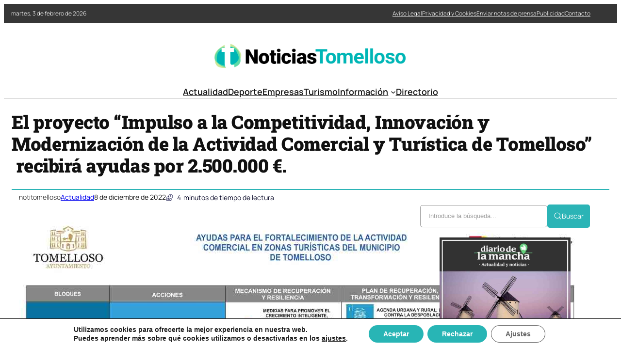

--- FILE ---
content_type: text/html; charset=UTF-8
request_url: https://noticiastomelloso.com/el-proyecto-impulso-a-la-competitividad-innovacion-y-modernizacion-de-la-actividad-comercial-y-turistica-de-tomelloso-recibira-ayudas-por-2-500-000-e/
body_size: 35207
content:

<!DOCTYPE html>
	<html lang="es" prefix="og: https://ogp.me/ns#">
	<head>
		<meta charset="UTF-8" />
		<meta name="viewport" content="width=device-width, initial-scale=1" />

<!-- Optimización en motores de búsqueda por Rank Math PRO -  https://rankmath.com/ -->
<meta name="description" content="Excelentes resultados ha obtenido el proyecto “Impulso a la Competitividad, Innovación y Modernización de la Actividad Comercial y Turística de Tomelloso” del"/>
<meta name="robots" content="follow, index, max-snippet:-1, max-video-preview:-1, max-image-preview:large"/>
<link rel="canonical" href="https://noticiastomelloso.com/el-proyecto-impulso-a-la-competitividad-innovacion-y-modernizacion-de-la-actividad-comercial-y-turistica-de-tomelloso-recibira-ayudas-por-2-500-000-e/" />
<meta property="og:locale" content="es_ES" />
<meta property="og:type" content="article" />
<meta property="og:title" content="El proyecto “Impulso a la Competitividad, Innovación y Modernización de la Actividad Comercial y Turística de Tomelloso”  recibirá ayudas por 2.500.000 €. - Noticias Tomelloso (Ciudad Real)" />
<meta property="og:description" content="Excelentes resultados ha obtenido el proyecto “Impulso a la Competitividad, Innovación y Modernización de la Actividad Comercial y Turística de Tomelloso” del" />
<meta property="og:url" content="https://noticiastomelloso.com/el-proyecto-impulso-a-la-competitividad-innovacion-y-modernizacion-de-la-actividad-comercial-y-turistica-de-tomelloso-recibira-ayudas-por-2-500-000-e/" />
<meta property="og:site_name" content="Noticias Tomelloso (Ciudad Real)" />
<meta property="article:section" content="Actualidad" />
<meta property="og:image" content="https://noticiastomelloso.com/wp-content/uploads/2022/12/ayudas-proyecto-competitividad-tomelloso.jpg" />
<meta property="og:image:secure_url" content="https://noticiastomelloso.com/wp-content/uploads/2022/12/ayudas-proyecto-competitividad-tomelloso.jpg" />
<meta property="og:image:width" content="1200" />
<meta property="og:image:height" content="849" />
<meta property="og:image:alt" content="El proyecto “Impulso a la Competitividad, Innovación y Modernización de la Actividad Comercial y Turística de Tomelloso”  recibirá ayudas por 2.500.000 €." />
<meta property="og:image:type" content="image/jpeg" />
<meta property="article:published_time" content="2022-12-08T18:22:44+02:00" />
<meta name="twitter:card" content="summary_large_image" />
<meta name="twitter:title" content="El proyecto “Impulso a la Competitividad, Innovación y Modernización de la Actividad Comercial y Turística de Tomelloso”  recibirá ayudas por 2.500.000 €. - Noticias Tomelloso (Ciudad Real)" />
<meta name="twitter:description" content="Excelentes resultados ha obtenido el proyecto “Impulso a la Competitividad, Innovación y Modernización de la Actividad Comercial y Turística de Tomelloso” del" />
<meta name="twitter:image" content="https://noticiastomelloso.com/wp-content/uploads/2022/12/ayudas-proyecto-competitividad-tomelloso.jpg" />
<meta name="twitter:label1" content="Escrito por" />
<meta name="twitter:data1" content="notitomelloso" />
<meta name="twitter:label2" content="Tiempo de lectura" />
<meta name="twitter:data2" content="3 minutos" />
<script type="application/ld+json" class="rank-math-schema-pro">{"@context":"https://schema.org","@graph":[{"@type":["Person","Organization"],"@id":"https://noticiastomelloso.com/#person","name":"Noticias Tomelloso (Ciudad Real)"},{"@type":"WebSite","@id":"https://noticiastomelloso.com/#website","url":"https://noticiastomelloso.com","name":"Noticias Tomelloso (Ciudad Real)","publisher":{"@id":"https://noticiastomelloso.com/#person"},"inLanguage":"es"},{"@type":"ImageObject","@id":"https://noticiastomelloso.com/wp-content/uploads/2022/12/ayudas-proyecto-competitividad-tomelloso.jpg","url":"https://noticiastomelloso.com/wp-content/uploads/2022/12/ayudas-proyecto-competitividad-tomelloso.jpg","width":"1200","height":"849","inLanguage":"es"},{"@type":"WebPage","@id":"https://noticiastomelloso.com/el-proyecto-impulso-a-la-competitividad-innovacion-y-modernizacion-de-la-actividad-comercial-y-turistica-de-tomelloso-recibira-ayudas-por-2-500-000-e/#webpage","url":"https://noticiastomelloso.com/el-proyecto-impulso-a-la-competitividad-innovacion-y-modernizacion-de-la-actividad-comercial-y-turistica-de-tomelloso-recibira-ayudas-por-2-500-000-e/","name":"El proyecto \u201cImpulso a la Competitividad, Innovaci\u00f3n y Modernizaci\u00f3n de la Actividad Comercial y Tur\u00edstica de Tomelloso\u201d \u00a0recibir\u00e1 ayudas por 2.500.000 \u20ac. - Noticias Tomelloso (Ciudad Real)","datePublished":"2022-12-08T18:22:44+02:00","dateModified":"2022-12-08T18:22:44+02:00","isPartOf":{"@id":"https://noticiastomelloso.com/#website"},"primaryImageOfPage":{"@id":"https://noticiastomelloso.com/wp-content/uploads/2022/12/ayudas-proyecto-competitividad-tomelloso.jpg"},"inLanguage":"es"},{"@type":"Person","@id":"https://noticiastomelloso.com/author/notitomelloso/","name":"notitomelloso","url":"https://noticiastomelloso.com/author/notitomelloso/","image":{"@type":"ImageObject","@id":"https://secure.gravatar.com/avatar/fe91fbef8c78a5c050273b3f924c3e10f48fecdbbc7a4e64e0290fedb3e29f78?s=96&amp;d=mm&amp;r=g","url":"https://secure.gravatar.com/avatar/fe91fbef8c78a5c050273b3f924c3e10f48fecdbbc7a4e64e0290fedb3e29f78?s=96&amp;d=mm&amp;r=g","caption":"notitomelloso","inLanguage":"es"},"sameAs":["https://noticiastomelloso.com"]},{"@type":"NewsArticle","headline":"El proyecto \u201cImpulso a la Competitividad, Innovaci\u00f3n y Modernizaci\u00f3n de la Actividad Comercial y Tur\u00edstica","datePublished":"2022-12-08T18:22:44+02:00","dateModified":"2022-12-08T18:22:44+02:00","articleSection":"Actualidad","author":{"@id":"https://noticiastomelloso.com/author/notitomelloso/","name":"notitomelloso"},"publisher":{"@id":"https://noticiastomelloso.com/#person"},"description":"Excelentes resultados ha obtenido el proyecto \u201cImpulso a la Competitividad, Innovaci\u00f3n y Modernizaci\u00f3n de la Actividad Comercial y Tur\u00edstica de Tomelloso\u201d del","copyrightYear":"2022","copyrightHolder":{"@id":"https://noticiastomelloso.com/#person"},"name":"El proyecto \u201cImpulso a la Competitividad, Innovaci\u00f3n y Modernizaci\u00f3n de la Actividad Comercial y Tur\u00edstica","@id":"https://noticiastomelloso.com/el-proyecto-impulso-a-la-competitividad-innovacion-y-modernizacion-de-la-actividad-comercial-y-turistica-de-tomelloso-recibira-ayudas-por-2-500-000-e/#richSnippet","isPartOf":{"@id":"https://noticiastomelloso.com/el-proyecto-impulso-a-la-competitividad-innovacion-y-modernizacion-de-la-actividad-comercial-y-turistica-de-tomelloso-recibira-ayudas-por-2-500-000-e/#webpage"},"image":{"@id":"https://noticiastomelloso.com/wp-content/uploads/2022/12/ayudas-proyecto-competitividad-tomelloso.jpg"},"inLanguage":"es","mainEntityOfPage":{"@id":"https://noticiastomelloso.com/el-proyecto-impulso-a-la-competitividad-innovacion-y-modernizacion-de-la-actividad-comercial-y-turistica-de-tomelloso-recibira-ayudas-por-2-500-000-e/#webpage"}}]}</script>
<!-- /Plugin Rank Math WordPress SEO -->

<title>El proyecto “Impulso a la Competitividad, Innovación y Modernización de la Actividad Comercial y Turística de Tomelloso”  recibirá ayudas por 2.500.000 €. - Noticias Tomelloso (Ciudad Real)</title>
<link rel="alternate" type="application/rss+xml" title="Noticias Tomelloso (Ciudad Real) &raquo; Feed" href="https://noticiastomelloso.com/feed/" />
<link rel="alternate" title="oEmbed (JSON)" type="application/json+oembed" href="https://noticiastomelloso.com/wp-json/oembed/1.0/embed?url=https%3A%2F%2Fnoticiastomelloso.com%2Fel-proyecto-impulso-a-la-competitividad-innovacion-y-modernizacion-de-la-actividad-comercial-y-turistica-de-tomelloso-recibira-ayudas-por-2-500-000-e%2F" />
<link rel="alternate" title="oEmbed (XML)" type="text/xml+oembed" href="https://noticiastomelloso.com/wp-json/oembed/1.0/embed?url=https%3A%2F%2Fnoticiastomelloso.com%2Fel-proyecto-impulso-a-la-competitividad-innovacion-y-modernizacion-de-la-actividad-comercial-y-turistica-de-tomelloso-recibira-ayudas-por-2-500-000-e%2F&#038;format=xml" />
<style id='wp-img-auto-sizes-contain-inline-css'>
img:is([sizes=auto i],[sizes^="auto," i]){contain-intrinsic-size:3000px 1500px}
/*# sourceURL=wp-img-auto-sizes-contain-inline-css */
</style>
<link rel='stylesheet' id='ultp-style-css' href='https://noticiastomelloso.com/wp-content/plugins/ultimate-post/assets/css/style.min.css?ver=5.0.5' media='all' />
<style id='ultp-post-182389-inline-css'>
.ultp-block-a338ad > .ultp-row-wrapper > .block-editor-inner-blocks > .block-editor-block-list__layout, 
                .ultp-block-a338ad > .ultp-row-wrapper > .ultp-row-content { column-gap: 20px;}.ultp-block-a338ad > .ultp-row-wrapper > .block-editor-inner-blocks > .block-editor-block-list__layout, 
            .ultp-block-a338ad > .ultp-row-wrapper > .ultp-row-content { row-gap: 0px } .ultp-block-a338ad > .ultp-row-wrapper  > .block-editor-inner-blocks > .block-editor-block-list__layout, 
                .ultp-block-a338ad > .ultp-row-wrapper > .ultp-row-content { max-width: 1400px; margin-left: auto !important; margin-right: auto !important;}.ultp-block-a338ad.wp-block-ultimate-post-row > .ultp-row-wrapper:not(:has( > .components-resizable-box__container)), 
            .ultp-block-a338ad.wp-block-ultimate-post-row > .ultp-row-wrapper:has( > .components-resizable-box__container) > .block-editor-inner-blocks {padding: 0px 0px 0px 0px; }@media (max-width: 991px) {.ultp-block-a338ad > .ultp-row-wrapper > .block-editor-inner-blocks > .block-editor-block-list__layout, 
                .ultp-block-a338ad > .ultp-row-wrapper > .ultp-row-content { column-gap: 10px;}}@media (max-width: 767px) {.ultp-block-a338ad > .ultp-row-wrapper > .block-editor-inner-blocks > .block-editor-block-list__layout, 
                .ultp-block-a338ad > .ultp-row-wrapper > .ultp-row-content { column-gap: 5px;}}.ultp-block-a338ad > .ultp-row-wrapper > .block-editor-inner-blocks > .block-editor-block-list__layout,  
            .ultp-block-a338ad > .ultp-row-wrapper > .ultp-row-content { overflow: visible }.ultp-block-a338ad > .ultp-row-wrapper > .block-editor-inner-blocks > .block-editor-block-list__layout, 
                .ultp-block-a338ad > .ultp-row-wrapper > .ultp-row-content { align-items: center } .ultp-block-a338ad > .ultp-row-wrapper{background-color: rgba(54,54,54,1);}.ultp-block-a338ad > .ultp-row-wrapper > .ultp-row-overlay { opacity:50%; }.ultp-block-a338ad > .ultp-row-wrapper:hover > .ultp-row-overlay { opacity:50% }@media (min-width: 992px) {}@media only screen and (max-width: 991px) and (min-width: 768px) {}@media (max-width: 767px) {.ultp-block-a338ad {display:none;}}[data-ultp=".ultp-block-994b23"], 
            .ultp-row-content > .ultp-block-994b23 { flex-basis: calc(50% - 10px);}.ultp-block-994b23 > .ultp-column-wrapper { padding: 0px 0px 0px 0px; }@media (max-width: 991px) {[data-ultp=".ultp-block-994b23"], 
            .ultp-row-content > .ultp-block-994b23 { flex-basis: calc(50% - 5px);}}@media (max-width: 767px) {[data-ultp=".ultp-block-994b23"], 
            .ultp-row-content > .ultp-block-994b23 { flex-basis: calc(100% - 0px);}}.ultp-block-994b23 > .ultp-column-wrapper > .block-editor-inner-blocks > .block-editor-block-list__layout, 
                .ultp-row-content > .ultp-block-994b23 > .ultp-column-wrapper { display: flex;  flex-direction: column;}.ultp-block-994b23 > .ultp-column-wrapper > .block-editor-inner-blocks > .block-editor-block-list__layout, 
                .ultp-row-content > .ultp-block-994b23 > .ultp-column-wrapper  { justify-content: center; }.ultp-block-994b23 > .ultp-column-wrapper > .ultp-column-overlay { opacity: 50%; }.ultp-block-994b23 > .ultp-column-wrapper:hover > .ultp-column-overlay { opacity: 50%; }.block-editor-block-list__block > .ultp-block-994b23 > .ultp-column-wrapper, 
            .ultp-row-content > .ultp-block-994b23 > .ultp-column-wrapper { overflow: visible; }@media (min-width: 992px) {}@media only screen and (max-width: 991px) and (min-width: 768px) {}@media (max-width: 767px) {}[data-ultp=".ultp-block-8f1344"], 
            .ultp-row-content > .ultp-block-8f1344 { flex-basis: calc(50% - 10px);}.ultp-block-8f1344 > .ultp-column-wrapper > .block-editor-inner-blocks > .block-editor-block-list__layout, 
                .ultp-row-content > .ultp-block-8f1344 > .ultp-column-wrapper { justify-content: flex-end; }.ultp-block-8f1344 > .ultp-column-wrapper { padding: 0px 0px 0px 0px; }@media (max-width: 991px) {[data-ultp=".ultp-block-8f1344"], 
            .ultp-row-content > .ultp-block-8f1344 { flex-basis: calc(50% - 5px);}}@media (max-width: 767px) {[data-ultp=".ultp-block-8f1344"], 
            .ultp-row-content > .ultp-block-8f1344 { flex-basis: calc(100% - 0px);}}.ultp-block-8f1344 > .ultp-column-wrapper > .block-editor-inner-blocks > .block-editor-block-list__layout, 
                .ultp-row-content > .ultp-block-8f1344 > .ultp-column-wrapper  { display: flex; flex-direction: row }.ultp-block-8f1344 > .ultp-column-wrapper > .block-editor-inner-blocks > .block-editor-block-list__layout, 
                .ultp-row-content > .ultp-block-8f1344 > .ultp-column-wrapper  { align-content: center; }.ultp-block-8f1344 > .ultp-column-wrapper > .block-editor-inner-blocks > .block-editor-block-list__layout, 
                .ultp-row-content > .ultp-block-8f1344 > .ultp-column-wrapper  { align-items: center; }.ultp-block-8f1344 > .ultp-column-wrapper > .block-editor-inner-blocks > .block-editor-block-list__layout, 
                .ultp-row-content > .ultp-block-8f1344 > .ultp-column-wrapper { flex-wrap: wrap; }.ultp-block-8f1344 > .ultp-column-wrapper > .ultp-column-overlay { opacity: 50%; }.ultp-block-8f1344 > .ultp-column-wrapper:hover > .ultp-column-overlay { opacity: 50%; }.block-editor-block-list__block > .ultp-block-8f1344 > .ultp-column-wrapper, 
            .ultp-row-content > .ultp-block-8f1344 > .ultp-column-wrapper { overflow: visible; }@media (min-width: 992px) {}@media only screen and (max-width: 991px) and (min-width: 768px) {}@media (max-width: 767px) {}.ultp-block-5f26c6 > .ultp-row-wrapper > .block-editor-inner-blocks > .block-editor-block-list__layout, 
                .ultp-block-5f26c6 > .ultp-row-wrapper > .ultp-row-content { column-gap: 20px;}.ultp-block-5f26c6 > .ultp-row-wrapper > .block-editor-inner-blocks > .block-editor-block-list__layout, 
            .ultp-block-5f26c6 > .ultp-row-wrapper > .ultp-row-content { row-gap: 20px } .ultp-block-5f26c6 > .ultp-row-wrapper  > .block-editor-inner-blocks > .block-editor-block-list__layout, 
                .ultp-block-5f26c6 > .ultp-row-wrapper > .ultp-row-content { max-width: 1140px; margin-left: auto !important; margin-right: auto !important;}.ultp-block-5f26c6.wp-block-ultimate-post-row > .ultp-row-wrapper:not(:has( > .components-resizable-box__container)), 
            .ultp-block-5f26c6.wp-block-ultimate-post-row > .ultp-row-wrapper:has( > .components-resizable-box__container) > .block-editor-inner-blocks {padding: 15px 0px 0px 0px; }@media (max-width: 991px) {.ultp-block-5f26c6 > .ultp-row-wrapper > .block-editor-inner-blocks > .block-editor-block-list__layout, 
                .ultp-block-5f26c6 > .ultp-row-wrapper > .ultp-row-content { column-gap: 10px;}}@media (max-width: 767px) {.ultp-block-5f26c6 > .ultp-row-wrapper > .block-editor-inner-blocks > .block-editor-block-list__layout, 
                .ultp-block-5f26c6 > .ultp-row-wrapper > .ultp-row-content { column-gap: 5px;}}.ultp-block-5f26c6 > .ultp-row-wrapper > .block-editor-inner-blocks > .block-editor-block-list__layout,  
            .ultp-block-5f26c6 > .ultp-row-wrapper > .ultp-row-content { overflow: visible }.ultp-block-5f26c6 > .ultp-row-wrapper > .ultp-row-overlay { opacity:50%; }.ultp-block-5f26c6 > .ultp-row-wrapper:hover > .ultp-row-overlay { opacity:50% }@media (min-width: 992px) {}@media only screen and (max-width: 991px) and (min-width: 768px) {}@media (max-width: 767px) {.ultp-block-5f26c6 {display:none;}}[data-ultp=".ultp-block-99a0fd"], 
            .ultp-row-content > .ultp-block-99a0fd { flex-basis: calc(100% - 0px);}.ultp-block-99a0fd > .ultp-column-wrapper { padding: 15px 0px 10px 0px; }@media (max-width: 991px) {[data-ultp=".ultp-block-99a0fd"], 
            .ultp-row-content > .ultp-block-99a0fd { flex-basis: calc(100% - 0px);}}@media (max-width: 767px) {[data-ultp=".ultp-block-99a0fd"], 
            .ultp-row-content > .ultp-block-99a0fd { flex-basis: calc(100% - 0px);}}.ultp-block-99a0fd > .ultp-column-wrapper > .block-editor-inner-blocks > .block-editor-block-list__layout, 
                .ultp-row-content > .ultp-block-99a0fd > .ultp-column-wrapper { display: flex;  flex-direction: column;}.ultp-block-99a0fd > .ultp-column-wrapper > .ultp-column-overlay { opacity: 50%; }.ultp-block-99a0fd > .ultp-column-wrapper:hover > .ultp-column-overlay { opacity: 50%; }.block-editor-block-list__block > .ultp-block-99a0fd > .ultp-column-wrapper, 
            .ultp-row-content > .ultp-block-99a0fd > .ultp-column-wrapper { overflow: visible; }@media (min-width: 992px) {}@media only screen and (max-width: 991px) and (min-width: 768px) {}@media (max-width: 767px) {}.ultp-block-acbaec > .ultp-row-wrapper > .block-editor-inner-blocks > .block-editor-block-list__layout, 
                .ultp-block-acbaec > .ultp-row-wrapper > .ultp-row-content { column-gap: 20px;}.ultp-block-acbaec > .ultp-row-wrapper > .block-editor-inner-blocks > .block-editor-block-list__layout, 
            .ultp-block-acbaec > .ultp-row-wrapper > .ultp-row-content { row-gap: 20px } .ultp-block-acbaec > .ultp-row-wrapper  > .block-editor-inner-blocks > .block-editor-block-list__layout, 
                .ultp-block-acbaec > .ultp-row-wrapper > .ultp-row-content { max-width: 1140px; margin-left: auto !important; margin-right: auto !important;}.ultp-block-acbaec.wp-block-ultimate-post-row > .ultp-row-wrapper:not(:has( > .components-resizable-box__container)), 
            .ultp-block-acbaec.wp-block-ultimate-post-row > .ultp-row-wrapper:has( > .components-resizable-box__container) > .block-editor-inner-blocks {padding: 15px 0px 15px 0px; }@media (max-width: 991px) {.ultp-block-acbaec > .ultp-row-wrapper > .block-editor-inner-blocks > .block-editor-block-list__layout, 
                .ultp-block-acbaec > .ultp-row-wrapper > .ultp-row-content { column-gap: 10px;}}@media (max-width: 767px) {.ultp-block-acbaec > .ultp-row-wrapper > .block-editor-inner-blocks > .block-editor-block-list__layout, 
                .ultp-block-acbaec > .ultp-row-wrapper > .ultp-row-content { column-gap: 5px;}}.ultp-block-acbaec > .ultp-row-wrapper > .block-editor-inner-blocks > .block-editor-block-list__layout,  
            .ultp-block-acbaec > .ultp-row-wrapper > .ultp-row-content { overflow: visible }.ultp-block-acbaec > .ultp-row-wrapper > .ultp-row-overlay { opacity:50%; }.ultp-block-acbaec > .ultp-row-wrapper:hover > .ultp-row-overlay { opacity:50% }.ultp-block-acbaec > .ultp-row-wrapper{ border-color:  #dfdfdf; border-style: solid; border-width: 0px 0px 2px 0px; }@media (min-width: 992px) {}@media only screen and (max-width: 991px) and (min-width: 768px) {}@media (max-width: 767px) {.ultp-block-acbaec {display:none;}}[data-ultp=".ultp-block-9c8c22"], 
            .ultp-row-content > .ultp-block-9c8c22 { flex-basis: calc(100% - 0px);}.ultp-block-9c8c22 > .ultp-column-wrapper { padding: 0px 0px 0px 0px; }@media (max-width: 991px) {[data-ultp=".ultp-block-9c8c22"], 
            .ultp-row-content > .ultp-block-9c8c22 { flex-basis: calc(100% - 0px);}}@media (max-width: 767px) {[data-ultp=".ultp-block-9c8c22"], 
            .ultp-row-content > .ultp-block-9c8c22 { flex-basis: calc(100% - 0px);}}.ultp-block-9c8c22 > .ultp-column-wrapper > .block-editor-inner-blocks > .block-editor-block-list__layout, 
                .ultp-row-content > .ultp-block-9c8c22 > .ultp-column-wrapper { display: flex;  flex-direction: column;}.ultp-block-9c8c22 > .ultp-column-wrapper > .ultp-column-overlay { opacity: 50%; }.ultp-block-9c8c22 > .ultp-column-wrapper:hover > .ultp-column-overlay { opacity: 50%; }.block-editor-block-list__block > .ultp-block-9c8c22 > .ultp-column-wrapper, 
            .ultp-row-content > .ultp-block-9c8c22 > .ultp-column-wrapper { overflow: visible; }@media (min-width: 992px) {}@media only screen and (max-width: 991px) and (min-width: 768px) {}@media (max-width: 767px) {}.ultp-block-34059b > .ultp-row-wrapper > .block-editor-inner-blocks > .block-editor-block-list__layout, 
                .ultp-block-34059b > .ultp-row-wrapper > .ultp-row-content { column-gap: 20px;}.ultp-block-34059b > .ultp-row-wrapper > .block-editor-inner-blocks > .block-editor-block-list__layout, 
            .ultp-block-34059b > .ultp-row-wrapper > .ultp-row-content { row-gap: 20px } .ultp-block-34059b > .ultp-row-wrapper  > .block-editor-inner-blocks > .block-editor-block-list__layout, 
                .ultp-block-34059b > .ultp-row-wrapper > .ultp-row-content { max-width: 1140px; margin-left: auto !important; margin-right: auto !important;}.ultp-block-34059b.wp-block-ultimate-post-row > .ultp-row-wrapper:not(:has( > .components-resizable-box__container)), 
            .ultp-block-34059b.wp-block-ultimate-post-row > .ultp-row-wrapper:has( > .components-resizable-box__container) > .block-editor-inner-blocks {padding: 15px 15px 15px 15px; }@media (max-width: 991px) {.ultp-block-34059b > .ultp-row-wrapper > .block-editor-inner-blocks > .block-editor-block-list__layout, 
                .ultp-block-34059b > .ultp-row-wrapper > .ultp-row-content { column-gap: 10px;}}@media (max-width: 767px) {.ultp-block-34059b > .ultp-row-wrapper > .block-editor-inner-blocks > .block-editor-block-list__layout, 
                .ultp-block-34059b > .ultp-row-wrapper > .ultp-row-content { column-gap: 5px;}}.ultp-block-34059b > .ultp-row-wrapper > .block-editor-inner-blocks > .block-editor-block-list__layout,  
            .ultp-block-34059b > .ultp-row-wrapper > .ultp-row-content { overflow: visible }.ultp-block-34059b > .ultp-row-wrapper > .block-editor-inner-blocks > .block-editor-block-list__layout, 
                .ultp-block-34059b > .ultp-row-wrapper > .ultp-row-content { align-items: center } .ultp-block-34059b > .ultp-row-wrapper > .ultp-row-overlay { opacity:50%; }.ultp-block-34059b > .ultp-row-wrapper:hover > .ultp-row-overlay { opacity:50% }@media (min-width: 992px) {.ultp-block-34059b {display:none;}}@media only screen and (max-width: 991px) and (min-width: 768px) {.ultp-block-34059b {display:none;}}@media (max-width: 767px) {}[data-ultp=".ultp-block-a6c21d"], 
            .ultp-row-content > .ultp-block-a6c21d { flex-basis: calc(50% - 10px);}.ultp-block-a6c21d > .ultp-column-wrapper { padding: 0px 0px 0px 0px; }@media (max-width: 991px) {[data-ultp=".ultp-block-a6c21d"], 
            .ultp-row-content > .ultp-block-a6c21d { flex-basis: calc(50% - 5px);}}@media (max-width: 767px) {[data-ultp=".ultp-block-a6c21d"], 
            .ultp-row-content > .ultp-block-a6c21d { flex-basis: calc(50% - 2.5px);}}.ultp-block-a6c21d > .ultp-column-wrapper > .block-editor-inner-blocks > .block-editor-block-list__layout, 
                .ultp-row-content > .ultp-block-a6c21d > .ultp-column-wrapper { display: flex;  flex-direction: column;}.ultp-block-a6c21d > .ultp-column-wrapper > .ultp-column-overlay { opacity: 50%; }.ultp-block-a6c21d > .ultp-column-wrapper:hover > .ultp-column-overlay { opacity: 50%; }.block-editor-block-list__block > .ultp-block-a6c21d > .ultp-column-wrapper, 
            .ultp-row-content > .ultp-block-a6c21d > .ultp-column-wrapper { overflow: visible; }@media (min-width: 992px) {}@media only screen and (max-width: 991px) and (min-width: 768px) {}@media (max-width: 767px) {}[data-ultp=".ultp-block-be2d17"], 
            .ultp-row-content > .ultp-block-be2d17 { flex-basis: calc(50% - 10px);}.ultp-block-be2d17 > .ultp-column-wrapper > .block-editor-inner-blocks > .block-editor-block-list__layout, 
                .ultp-row-content > .ultp-block-be2d17 > .ultp-column-wrapper { justify-content: flex-end; }.ultp-block-be2d17 > .ultp-column-wrapper { padding: 0px 0px 0px 0px; }@media (max-width: 991px) {[data-ultp=".ultp-block-be2d17"], 
            .ultp-row-content > .ultp-block-be2d17 { flex-basis: calc(50% - 5px);}}@media (max-width: 767px) {[data-ultp=".ultp-block-be2d17"], 
            .ultp-row-content > .ultp-block-be2d17 { flex-basis: calc(50% - 2.5px);}}.ultp-block-be2d17 > .ultp-column-wrapper > .block-editor-inner-blocks > .block-editor-block-list__layout, 
                .ultp-row-content > .ultp-block-be2d17 > .ultp-column-wrapper  { display: flex; flex-direction: row }.ultp-block-be2d17 > .ultp-column-wrapper > .block-editor-inner-blocks > .block-editor-block-list__layout, 
                .ultp-row-content > .ultp-block-be2d17 > .ultp-column-wrapper { flex-wrap: wrap; }.ultp-block-be2d17 > .ultp-column-wrapper > .ultp-column-overlay { opacity: 50%; }.ultp-block-be2d17 > .ultp-column-wrapper:hover > .ultp-column-overlay { opacity: 50%; }.block-editor-block-list__block > .ultp-block-be2d17 > .ultp-column-wrapper, 
            .ultp-row-content > .ultp-block-be2d17 > .ultp-column-wrapper { overflow: visible; }@media (min-width: 992px) {}@media only screen and (max-width: 991px) and (min-width: 768px) {}@media (max-width: 767px) {}
/*# sourceURL=ultp-post-182389-inline-css */
</style>
<style id='ultp-post-182402-inline-css'>
.ultp-block-c4298d > .ultp-row-wrapper > .block-editor-inner-blocks > .block-editor-block-list__layout, 
                .ultp-block-c4298d > .ultp-row-wrapper > .ultp-row-content { column-gap: 20px;}.ultp-block-c4298d > .ultp-row-wrapper > .block-editor-inner-blocks > .block-editor-block-list__layout, 
            .ultp-block-c4298d > .ultp-row-wrapper > .ultp-row-content { row-gap: 20px } .ultp-block-c4298d > .ultp-row-wrapper  > .block-editor-inner-blocks > .block-editor-block-list__layout, 
                .ultp-block-c4298d > .ultp-row-wrapper > .ultp-row-content { max-width: 1400px; margin-left: auto !important; margin-right: auto !important;}.ultp-block-c4298d.wp-block-ultimate-post-row > .ultp-row-wrapper:not(:has( > .components-resizable-box__container)), 
            .ultp-block-c4298d.wp-block-ultimate-post-row > .ultp-row-wrapper:has( > .components-resizable-box__container) > .block-editor-inner-blocks {padding: 15px 0px 15px 0px; }@media (max-width: 991px) {.ultp-block-c4298d > .ultp-row-wrapper > .block-editor-inner-blocks > .block-editor-block-list__layout, 
                .ultp-block-c4298d > .ultp-row-wrapper > .ultp-row-content { column-gap: 10px;}}@media (max-width: 767px) {.ultp-block-c4298d > .ultp-row-wrapper > .block-editor-inner-blocks > .block-editor-block-list__layout, 
                .ultp-block-c4298d > .ultp-row-wrapper > .ultp-row-content { column-gap: 5px;}}.ultp-block-c4298d > .ultp-row-wrapper > .block-editor-inner-blocks > .block-editor-block-list__layout,  
            .ultp-block-c4298d > .ultp-row-wrapper > .ultp-row-content { overflow: visible }.ultp-block-c4298d > .ultp-row-wrapper > .block-editor-inner-blocks > .block-editor-block-list__layout, 
                .ultp-block-c4298d > .ultp-row-wrapper > .ultp-row-content { align-items: center } .ultp-block-c4298d > .ultp-row-wrapper > .ultp-row-overlay { opacity:50%; }.ultp-block-c4298d > .ultp-row-wrapper:hover > .ultp-row-overlay { opacity:50% }@media (min-width: 992px) {}@media only screen and (max-width: 991px) and (min-width: 768px) {}@media (max-width: 767px) {}[data-ultp=".ultp-block-62b40e"], 
            .ultp-row-content > .ultp-block-62b40e { flex-basis: calc(50% - 10px);}.ultp-block-62b40e > .ultp-column-wrapper { padding: 0px 0px 0px 0px; }@media (max-width: 991px) {[data-ultp=".ultp-block-62b40e"], 
            .ultp-row-content > .ultp-block-62b40e { flex-basis: calc(50% - 5px);}}@media (max-width: 767px) {[data-ultp=".ultp-block-62b40e"], 
            .ultp-row-content > .ultp-block-62b40e { flex-basis: calc(100% - 0px);}}.ultp-block-62b40e > .ultp-column-wrapper > .block-editor-inner-blocks > .block-editor-block-list__layout, 
                .ultp-row-content > .ultp-block-62b40e > .ultp-column-wrapper { display: flex;  flex-direction: column;}.ultp-block-62b40e > .ultp-column-wrapper > .ultp-column-overlay { opacity: 50%; }.ultp-block-62b40e > .ultp-column-wrapper:hover > .ultp-column-overlay { opacity: 50%; }.block-editor-block-list__block > .ultp-block-62b40e > .ultp-column-wrapper, 
            .ultp-row-content > .ultp-block-62b40e > .ultp-column-wrapper { overflow: visible; }@media (min-width: 992px) {}@media only screen and (max-width: 991px) and (min-width: 768px) {}@media (max-width: 767px) {}[data-ultp=".ultp-block-42312a"], 
            .ultp-row-content > .ultp-block-42312a { flex-basis: calc(50% - 10px);}.ultp-block-42312a > .ultp-column-wrapper { padding: 0px 0px 0px 0px; }@media (max-width: 991px) {[data-ultp=".ultp-block-42312a"], 
            .ultp-row-content > .ultp-block-42312a { flex-basis: calc(50% - 5px);}}@media (max-width: 767px) {[data-ultp=".ultp-block-42312a"], 
            .ultp-row-content > .ultp-block-42312a { flex-basis: calc(100% - 0px);}}.ultp-block-42312a > .ultp-column-wrapper > .block-editor-inner-blocks > .block-editor-block-list__layout, 
                .ultp-row-content > .ultp-block-42312a > .ultp-column-wrapper { display: flex;  flex-direction: column;}.ultp-block-42312a > .ultp-column-wrapper > .ultp-column-overlay { opacity: 50%; }.ultp-block-42312a > .ultp-column-wrapper:hover > .ultp-column-overlay { opacity: 50%; }.block-editor-block-list__block > .ultp-block-42312a > .ultp-column-wrapper, 
            .ultp-row-content > .ultp-block-42312a > .ultp-column-wrapper { overflow: visible; }@media (min-width: 992px) {}@media only screen and (max-width: 991px) and (min-width: 768px) {}@media (max-width: 767px) {}.ultp-block-1401db > .ultp-row-wrapper > .block-editor-inner-blocks > .block-editor-block-list__layout, 
                .ultp-block-1401db > .ultp-row-wrapper > .ultp-row-content { column-gap: 20px;}.ultp-block-1401db > .ultp-row-wrapper > .block-editor-inner-blocks > .block-editor-block-list__layout, 
            .ultp-block-1401db > .ultp-row-wrapper > .ultp-row-content { row-gap: 20px } .ultp-block-1401db > .ultp-row-wrapper  > .block-editor-inner-blocks > .block-editor-block-list__layout, 
                .ultp-block-1401db > .ultp-row-wrapper > .ultp-row-content { max-width: 1400px; margin-left: auto !important; margin-right: auto !important;}.ultp-block-1401db.wp-block-ultimate-post-row > .ultp-row-wrapper:not(:has( > .components-resizable-box__container)), 
            .ultp-block-1401db.wp-block-ultimate-post-row > .ultp-row-wrapper:has( > .components-resizable-box__container) > .block-editor-inner-blocks {padding: 15px 0px 15px 0px; }@media (max-width: 991px) {.ultp-block-1401db > .ultp-row-wrapper > .block-editor-inner-blocks > .block-editor-block-list__layout, 
                .ultp-block-1401db > .ultp-row-wrapper > .ultp-row-content { column-gap: 10px;}}@media (max-width: 767px) {.ultp-block-1401db > .ultp-row-wrapper > .block-editor-inner-blocks > .block-editor-block-list__layout, 
                .ultp-block-1401db > .ultp-row-wrapper > .ultp-row-content { column-gap: 5px;}}.ultp-block-1401db > .ultp-row-wrapper > .block-editor-inner-blocks > .block-editor-block-list__layout,  
            .ultp-block-1401db > .ultp-row-wrapper > .ultp-row-content { overflow: visible }.ultp-block-1401db > .ultp-row-wrapper > .block-editor-inner-blocks > .block-editor-block-list__layout, 
                .ultp-block-1401db > .ultp-row-wrapper > .ultp-row-content { align-items: center } .ultp-block-1401db > .ultp-row-wrapper{background-color: rgba(0,181,182,1);}.ultp-block-1401db > .ultp-row-wrapper:hover{background-color: rgba(0,181,182,1);}.ultp-block-1401db > .ultp-row-wrapper > .ultp-row-overlay{background-color: rgba(0,181,182,1);}.ultp-block-1401db > .ultp-row-wrapper > .ultp-row-overlay { opacity:100%; }.ultp-block-1401db > .ultp-row-wrapper:hover > .ultp-row-overlay{background-color: rgba(0,181,182,1);}.ultp-block-1401db > .ultp-row-wrapper:hover > .ultp-row-overlay { opacity:50% }@media (min-width: 992px) {}@media only screen and (max-width: 991px) and (min-width: 768px) {}@media (max-width: 767px) {}[data-ultp=".ultp-block-9bee4b"], 
            .ultp-row-content > .ultp-block-9bee4b { flex-basis: calc(50% - 10px);}.ultp-block-9bee4b > .ultp-column-wrapper { padding: 0px 0px 0px 0px; }@media (max-width: 991px) {[data-ultp=".ultp-block-9bee4b"], 
            .ultp-row-content > .ultp-block-9bee4b { flex-basis: calc(50% - 5px);}}@media (max-width: 767px) {[data-ultp=".ultp-block-9bee4b"], 
            .ultp-row-content > .ultp-block-9bee4b { flex-basis: calc(100% - 0px);}}.ultp-block-9bee4b > .ultp-column-wrapper > .block-editor-inner-blocks > .block-editor-block-list__layout, 
                .ultp-row-content > .ultp-block-9bee4b > .ultp-column-wrapper { display: flex;  flex-direction: column;}.ultp-block-9bee4b > .ultp-column-wrapper > .block-editor-inner-blocks > .block-editor-block-list__layout, 
                .ultp-row-content > .ultp-block-9bee4b > .ultp-column-wrapper  { justify-content: center; }.ultp-block-9bee4b > .ultp-column-wrapper > .ultp-column-overlay { opacity: 50%; }.ultp-block-9bee4b > .ultp-column-wrapper:hover > .ultp-column-overlay { opacity: 50%; }.block-editor-block-list__block > .ultp-block-9bee4b > .ultp-column-wrapper, 
            .ultp-row-content > .ultp-block-9bee4b > .ultp-column-wrapper { overflow: visible; }@media (min-width: 992px) {}@media only screen and (max-width: 991px) and (min-width: 768px) {}@media (max-width: 767px) {}[data-ultp=".ultp-block-d00aba"], 
            .ultp-row-content > .ultp-block-d00aba { flex-basis: calc(50% - 10px);}.ultp-block-d00aba > .ultp-column-wrapper { padding: 0px 0px 0px 0px; }@media (max-width: 991px) {[data-ultp=".ultp-block-d00aba"], 
            .ultp-row-content > .ultp-block-d00aba { flex-basis: calc(50% - 5px);}}@media (max-width: 767px) {[data-ultp=".ultp-block-d00aba"], 
            .ultp-row-content > .ultp-block-d00aba { flex-basis: calc(100% - 0px);}}.ultp-block-d00aba > .ultp-column-wrapper > .block-editor-inner-blocks > .block-editor-block-list__layout, 
                .ultp-row-content > .ultp-block-d00aba > .ultp-column-wrapper { display: flex;  flex-direction: column;}.ultp-block-d00aba > .ultp-column-wrapper > .block-editor-inner-blocks > .block-editor-block-list__layout, 
                .ultp-row-content > .ultp-block-d00aba > .ultp-column-wrapper  { justify-content: center; }.ultp-block-d00aba > .ultp-column-wrapper > .ultp-column-overlay { opacity: 50%; }.ultp-block-d00aba > .ultp-column-wrapper:hover > .ultp-column-overlay { opacity: 50%; }.block-editor-block-list__block > .ultp-block-d00aba > .ultp-column-wrapper, 
            .ultp-row-content > .ultp-block-d00aba > .ultp-column-wrapper { overflow: visible; }@media (min-width: 992px) {}@media only screen and (max-width: 991px) and (min-width: 768px) {}@media (max-width: 767px) {}
/*# sourceURL=ultp-post-182402-inline-css */
</style>
<link rel='stylesheet' id='fluentform-elementor-widget-css' href='https://noticiastomelloso.com/wp-content/plugins/fluentform/assets/css/fluent-forms-elementor-widget.css?ver=6.1.14' media='all' />
<style id='wp-block-library-inline-css'>
:root{--wp-block-synced-color:#7a00df;--wp-block-synced-color--rgb:122,0,223;--wp-bound-block-color:var(--wp-block-synced-color);--wp-editor-canvas-background:#ddd;--wp-admin-theme-color:#007cba;--wp-admin-theme-color--rgb:0,124,186;--wp-admin-theme-color-darker-10:#006ba1;--wp-admin-theme-color-darker-10--rgb:0,107,160.5;--wp-admin-theme-color-darker-20:#005a87;--wp-admin-theme-color-darker-20--rgb:0,90,135;--wp-admin-border-width-focus:2px}@media (min-resolution:192dpi){:root{--wp-admin-border-width-focus:1.5px}}.wp-element-button{cursor:pointer}:root .has-very-light-gray-background-color{background-color:#eee}:root .has-very-dark-gray-background-color{background-color:#313131}:root .has-very-light-gray-color{color:#eee}:root .has-very-dark-gray-color{color:#313131}:root .has-vivid-green-cyan-to-vivid-cyan-blue-gradient-background{background:linear-gradient(135deg,#00d084,#0693e3)}:root .has-purple-crush-gradient-background{background:linear-gradient(135deg,#34e2e4,#4721fb 50%,#ab1dfe)}:root .has-hazy-dawn-gradient-background{background:linear-gradient(135deg,#faaca8,#dad0ec)}:root .has-subdued-olive-gradient-background{background:linear-gradient(135deg,#fafae1,#67a671)}:root .has-atomic-cream-gradient-background{background:linear-gradient(135deg,#fdd79a,#004a59)}:root .has-nightshade-gradient-background{background:linear-gradient(135deg,#330968,#31cdcf)}:root .has-midnight-gradient-background{background:linear-gradient(135deg,#020381,#2874fc)}:root{--wp--preset--font-size--normal:16px;--wp--preset--font-size--huge:42px}.has-regular-font-size{font-size:1em}.has-larger-font-size{font-size:2.625em}.has-normal-font-size{font-size:var(--wp--preset--font-size--normal)}.has-huge-font-size{font-size:var(--wp--preset--font-size--huge)}.has-text-align-center{text-align:center}.has-text-align-left{text-align:left}.has-text-align-right{text-align:right}.has-fit-text{white-space:nowrap!important}#end-resizable-editor-section{display:none}.aligncenter{clear:both}.items-justified-left{justify-content:flex-start}.items-justified-center{justify-content:center}.items-justified-right{justify-content:flex-end}.items-justified-space-between{justify-content:space-between}.screen-reader-text{border:0;clip-path:inset(50%);height:1px;margin:-1px;overflow:hidden;padding:0;position:absolute;width:1px;word-wrap:normal!important}.screen-reader-text:focus{background-color:#ddd;clip-path:none;color:#444;display:block;font-size:1em;height:auto;left:5px;line-height:normal;padding:15px 23px 14px;text-decoration:none;top:5px;width:auto;z-index:100000}html :where(.has-border-color){border-style:solid}html :where([style*=border-top-color]){border-top-style:solid}html :where([style*=border-right-color]){border-right-style:solid}html :where([style*=border-bottom-color]){border-bottom-style:solid}html :where([style*=border-left-color]){border-left-style:solid}html :where([style*=border-width]){border-style:solid}html :where([style*=border-top-width]){border-top-style:solid}html :where([style*=border-right-width]){border-right-style:solid}html :where([style*=border-bottom-width]){border-bottom-style:solid}html :where([style*=border-left-width]){border-left-style:solid}html :where(img[class*=wp-image-]){height:auto;max-width:100%}:where(figure){margin:0 0 1em}html :where(.is-position-sticky){--wp-admin--admin-bar--position-offset:var(--wp-admin--admin-bar--height,0px)}@media screen and (max-width:600px){html :where(.is-position-sticky){--wp-admin--admin-bar--position-offset:0px}}
/*# sourceURL=/wp-includes/css/dist/block-library/common.min.css */
</style>
<link rel='stylesheet' id='fluent-forms-public-css' href='https://noticiastomelloso.com/wp-content/plugins/fluentform/assets/css/fluent-forms-public.css?ver=6.1.14' media='all' />
<link rel='stylesheet' id='fluentform-public-default-css' href='https://noticiastomelloso.com/wp-content/plugins/fluentform/assets/css/fluentform-public-default.css?ver=6.1.14' media='all' />
<style id='global-styles-inline-css'>
:root{--wp--preset--aspect-ratio--square: 1;--wp--preset--aspect-ratio--4-3: 4/3;--wp--preset--aspect-ratio--3-4: 3/4;--wp--preset--aspect-ratio--3-2: 3/2;--wp--preset--aspect-ratio--2-3: 2/3;--wp--preset--aspect-ratio--16-9: 16/9;--wp--preset--aspect-ratio--9-16: 9/16;--wp--preset--color--black: #000000;--wp--preset--color--cyan-bluish-gray: #abb8c3;--wp--preset--color--white: #ffffff;--wp--preset--color--pale-pink: #f78da7;--wp--preset--color--vivid-red: #cf2e2e;--wp--preset--color--luminous-vivid-orange: #ff6900;--wp--preset--color--luminous-vivid-amber: #fcb900;--wp--preset--color--light-green-cyan: #7bdcb5;--wp--preset--color--vivid-green-cyan: #00d084;--wp--preset--color--pale-cyan-blue: #8ed1fc;--wp--preset--color--vivid-cyan-blue: #0693e3;--wp--preset--color--vivid-purple: #9b51e0;--wp--preset--color--base: #FFFFFF;--wp--preset--color--contrast: #111111;--wp--preset--color--accent-1: #FFEE58;--wp--preset--color--accent-2: #F6CFF4;--wp--preset--color--accent-3: #503AA8;--wp--preset--color--accent-4: #686868;--wp--preset--color--accent-5: #FBFAF3;--wp--preset--color--accent-6: color-mix(in srgb, currentColor 20%, transparent);--wp--preset--gradient--vivid-cyan-blue-to-vivid-purple: linear-gradient(135deg,rgb(6,147,227) 0%,rgb(155,81,224) 100%);--wp--preset--gradient--light-green-cyan-to-vivid-green-cyan: linear-gradient(135deg,rgb(122,220,180) 0%,rgb(0,208,130) 100%);--wp--preset--gradient--luminous-vivid-amber-to-luminous-vivid-orange: linear-gradient(135deg,rgb(252,185,0) 0%,rgb(255,105,0) 100%);--wp--preset--gradient--luminous-vivid-orange-to-vivid-red: linear-gradient(135deg,rgb(255,105,0) 0%,rgb(207,46,46) 100%);--wp--preset--gradient--very-light-gray-to-cyan-bluish-gray: linear-gradient(135deg,rgb(238,238,238) 0%,rgb(169,184,195) 100%);--wp--preset--gradient--cool-to-warm-spectrum: linear-gradient(135deg,rgb(74,234,220) 0%,rgb(151,120,209) 20%,rgb(207,42,186) 40%,rgb(238,44,130) 60%,rgb(251,105,98) 80%,rgb(254,248,76) 100%);--wp--preset--gradient--blush-light-purple: linear-gradient(135deg,rgb(255,206,236) 0%,rgb(152,150,240) 100%);--wp--preset--gradient--blush-bordeaux: linear-gradient(135deg,rgb(254,205,165) 0%,rgb(254,45,45) 50%,rgb(107,0,62) 100%);--wp--preset--gradient--luminous-dusk: linear-gradient(135deg,rgb(255,203,112) 0%,rgb(199,81,192) 50%,rgb(65,88,208) 100%);--wp--preset--gradient--pale-ocean: linear-gradient(135deg,rgb(255,245,203) 0%,rgb(182,227,212) 50%,rgb(51,167,181) 100%);--wp--preset--gradient--electric-grass: linear-gradient(135deg,rgb(202,248,128) 0%,rgb(113,206,126) 100%);--wp--preset--gradient--midnight: linear-gradient(135deg,rgb(2,3,129) 0%,rgb(40,116,252) 100%);--wp--preset--font-size--small: 0.875rem;--wp--preset--font-size--medium: clamp(1rem, 1rem + ((1vw - 0.2rem) * 0.196), 1.125rem);--wp--preset--font-size--large: clamp(1.125rem, 1.125rem + ((1vw - 0.2rem) * 0.392), 1.375rem);--wp--preset--font-size--x-large: clamp(1.75rem, 1.75rem + ((1vw - 0.2rem) * 0.392), 2rem);--wp--preset--font-size--xx-large: clamp(2.15rem, 2.15rem + ((1vw - 0.2rem) * 0.392), 2.4rem);--wp--preset--font-family--roboto-slab: "Roboto Slab", serif;--wp--preset--font-family--manrope: Manrope, sans-serif;--wp--preset--spacing--20: 10px;--wp--preset--spacing--30: 20px;--wp--preset--spacing--40: 30px;--wp--preset--spacing--50: clamp(30px, 5vw, 50px);--wp--preset--spacing--60: clamp(30px, 7vw, 70px);--wp--preset--spacing--70: clamp(50px, 7vw, 90px);--wp--preset--spacing--80: clamp(70px, 10vw, 140px);--wp--preset--shadow--natural: 6px 6px 9px rgba(0, 0, 0, 0.2);--wp--preset--shadow--deep: 12px 12px 50px rgba(0, 0, 0, 0.4);--wp--preset--shadow--sharp: 6px 6px 0px rgba(0, 0, 0, 0.2);--wp--preset--shadow--outlined: 6px 6px 0px -3px rgb(255, 255, 255), 6px 6px rgb(0, 0, 0);--wp--preset--shadow--crisp: 6px 6px 0px rgb(0, 0, 0);}:root { --wp--style--global--content-size: 645px;--wp--style--global--wide-size: 1340px; }:where(body) { margin: 0; }.wp-site-blocks { padding-top: var(--wp--style--root--padding-top); padding-bottom: var(--wp--style--root--padding-bottom); }.has-global-padding { padding-right: var(--wp--style--root--padding-right); padding-left: var(--wp--style--root--padding-left); }.has-global-padding > .alignfull { margin-right: calc(var(--wp--style--root--padding-right) * -1); margin-left: calc(var(--wp--style--root--padding-left) * -1); }.has-global-padding :where(:not(.alignfull.is-layout-flow) > .has-global-padding:not(.wp-block-block, .alignfull)) { padding-right: 0; padding-left: 0; }.has-global-padding :where(:not(.alignfull.is-layout-flow) > .has-global-padding:not(.wp-block-block, .alignfull)) > .alignfull { margin-left: 0; margin-right: 0; }.wp-site-blocks > .alignleft { float: left; margin-right: 2em; }.wp-site-blocks > .alignright { float: right; margin-left: 2em; }.wp-site-blocks > .aligncenter { justify-content: center; margin-left: auto; margin-right: auto; }:where(.wp-site-blocks) > * { margin-block-start: 1.2rem; margin-block-end: 0; }:where(.wp-site-blocks) > :first-child { margin-block-start: 0; }:where(.wp-site-blocks) > :last-child { margin-block-end: 0; }:root { --wp--style--block-gap: 1.2rem; }:root :where(.is-layout-flow) > :first-child{margin-block-start: 0;}:root :where(.is-layout-flow) > :last-child{margin-block-end: 0;}:root :where(.is-layout-flow) > *{margin-block-start: 1.2rem;margin-block-end: 0;}:root :where(.is-layout-constrained) > :first-child{margin-block-start: 0;}:root :where(.is-layout-constrained) > :last-child{margin-block-end: 0;}:root :where(.is-layout-constrained) > *{margin-block-start: 1.2rem;margin-block-end: 0;}:root :where(.is-layout-flex){gap: 1.2rem;}:root :where(.is-layout-grid){gap: 1.2rem;}.is-layout-flow > .alignleft{float: left;margin-inline-start: 0;margin-inline-end: 2em;}.is-layout-flow > .alignright{float: right;margin-inline-start: 2em;margin-inline-end: 0;}.is-layout-flow > .aligncenter{margin-left: auto !important;margin-right: auto !important;}.is-layout-constrained > .alignleft{float: left;margin-inline-start: 0;margin-inline-end: 2em;}.is-layout-constrained > .alignright{float: right;margin-inline-start: 2em;margin-inline-end: 0;}.is-layout-constrained > .aligncenter{margin-left: auto !important;margin-right: auto !important;}.is-layout-constrained > :where(:not(.alignleft):not(.alignright):not(.alignfull)){max-width: var(--wp--style--global--content-size);margin-left: auto !important;margin-right: auto !important;}.is-layout-constrained > .alignwide{max-width: var(--wp--style--global--wide-size);}body .is-layout-flex{display: flex;}.is-layout-flex{flex-wrap: wrap;align-items: center;}.is-layout-flex > :is(*, div){margin: 0;}body .is-layout-grid{display: grid;}.is-layout-grid > :is(*, div){margin: 0;}body{background-color: var(--wp--preset--color--base);color: var(--wp--preset--color--contrast);font-family: var(--wp--preset--font-family--manrope);font-size: var(--wp--preset--font-size--large);font-weight: 300;letter-spacing: 0;line-height: 1.4;--wp--style--root--padding-top: 0px;--wp--style--root--padding-right: var(--wp--preset--spacing--50);--wp--style--root--padding-bottom: 0px;--wp--style--root--padding-left: var(--wp--preset--spacing--50);}a:where(:not(.wp-element-button)){color: currentColor;text-decoration: underline;}:root :where(a:where(:not(.wp-element-button)):hover){text-decoration: none;}h1, h2, h3, h4, h5, h6{font-family: var(--wp--preset--font-family--roboto-slab);font-weight: 300;letter-spacing: -0.5px;line-height: 1.2;}h1{font-size: var(--wp--preset--font-size--xx-large);}h2{font-size: var(--wp--preset--font-size--x-large);}h3{font-size: var(--wp--preset--font-size--large);}h4{font-size: var(--wp--preset--font-size--medium);}h5{font-size: var(--wp--preset--font-size--small);letter-spacing: 0.5px;}h6{font-size: var(--wp--preset--font-size--small);font-weight: 700;letter-spacing: 1.4px;text-transform: uppercase;}:root :where(.wp-element-button, .wp-block-button__link){background-color: var(--wp--preset--color--contrast);border-width: 0;color: var(--wp--preset--color--base);font-family: inherit;font-size: var(--wp--preset--font-size--medium);font-style: inherit;font-weight: 500;letter-spacing: -0.36px;line-height: inherit;padding-top: 1rem;padding-right: 2.25rem;padding-bottom: 1rem;padding-left: 2.25rem;text-decoration: none;text-transform: uppercase;}:root :where(.wp-element-button:hover, .wp-block-button__link:hover){background-color: color-mix(in srgb, var(--wp--preset--color--contrast) 85%, transparent);border-color: transparent;color: var(--wp--preset--color--base);}:root :where(.wp-element-button:focus, .wp-block-button__link:focus){outline-color: var(--wp--preset--color--accent-4);outline-offset: 2px;}:root :where(.wp-element-caption, .wp-block-audio figcaption, .wp-block-embed figcaption, .wp-block-gallery figcaption, .wp-block-image figcaption, .wp-block-table figcaption, .wp-block-video figcaption){font-size: var(--wp--preset--font-size--small);line-height: 1.4;}.has-black-color{color: var(--wp--preset--color--black) !important;}.has-cyan-bluish-gray-color{color: var(--wp--preset--color--cyan-bluish-gray) !important;}.has-white-color{color: var(--wp--preset--color--white) !important;}.has-pale-pink-color{color: var(--wp--preset--color--pale-pink) !important;}.has-vivid-red-color{color: var(--wp--preset--color--vivid-red) !important;}.has-luminous-vivid-orange-color{color: var(--wp--preset--color--luminous-vivid-orange) !important;}.has-luminous-vivid-amber-color{color: var(--wp--preset--color--luminous-vivid-amber) !important;}.has-light-green-cyan-color{color: var(--wp--preset--color--light-green-cyan) !important;}.has-vivid-green-cyan-color{color: var(--wp--preset--color--vivid-green-cyan) !important;}.has-pale-cyan-blue-color{color: var(--wp--preset--color--pale-cyan-blue) !important;}.has-vivid-cyan-blue-color{color: var(--wp--preset--color--vivid-cyan-blue) !important;}.has-vivid-purple-color{color: var(--wp--preset--color--vivid-purple) !important;}.has-base-color{color: var(--wp--preset--color--base) !important;}.has-contrast-color{color: var(--wp--preset--color--contrast) !important;}.has-accent-1-color{color: var(--wp--preset--color--accent-1) !important;}.has-accent-2-color{color: var(--wp--preset--color--accent-2) !important;}.has-accent-3-color{color: var(--wp--preset--color--accent-3) !important;}.has-accent-4-color{color: var(--wp--preset--color--accent-4) !important;}.has-accent-5-color{color: var(--wp--preset--color--accent-5) !important;}.has-accent-6-color{color: var(--wp--preset--color--accent-6) !important;}.has-black-background-color{background-color: var(--wp--preset--color--black) !important;}.has-cyan-bluish-gray-background-color{background-color: var(--wp--preset--color--cyan-bluish-gray) !important;}.has-white-background-color{background-color: var(--wp--preset--color--white) !important;}.has-pale-pink-background-color{background-color: var(--wp--preset--color--pale-pink) !important;}.has-vivid-red-background-color{background-color: var(--wp--preset--color--vivid-red) !important;}.has-luminous-vivid-orange-background-color{background-color: var(--wp--preset--color--luminous-vivid-orange) !important;}.has-luminous-vivid-amber-background-color{background-color: var(--wp--preset--color--luminous-vivid-amber) !important;}.has-light-green-cyan-background-color{background-color: var(--wp--preset--color--light-green-cyan) !important;}.has-vivid-green-cyan-background-color{background-color: var(--wp--preset--color--vivid-green-cyan) !important;}.has-pale-cyan-blue-background-color{background-color: var(--wp--preset--color--pale-cyan-blue) !important;}.has-vivid-cyan-blue-background-color{background-color: var(--wp--preset--color--vivid-cyan-blue) !important;}.has-vivid-purple-background-color{background-color: var(--wp--preset--color--vivid-purple) !important;}.has-base-background-color{background-color: var(--wp--preset--color--base) !important;}.has-contrast-background-color{background-color: var(--wp--preset--color--contrast) !important;}.has-accent-1-background-color{background-color: var(--wp--preset--color--accent-1) !important;}.has-accent-2-background-color{background-color: var(--wp--preset--color--accent-2) !important;}.has-accent-3-background-color{background-color: var(--wp--preset--color--accent-3) !important;}.has-accent-4-background-color{background-color: var(--wp--preset--color--accent-4) !important;}.has-accent-5-background-color{background-color: var(--wp--preset--color--accent-5) !important;}.has-accent-6-background-color{background-color: var(--wp--preset--color--accent-6) !important;}.has-black-border-color{border-color: var(--wp--preset--color--black) !important;}.has-cyan-bluish-gray-border-color{border-color: var(--wp--preset--color--cyan-bluish-gray) !important;}.has-white-border-color{border-color: var(--wp--preset--color--white) !important;}.has-pale-pink-border-color{border-color: var(--wp--preset--color--pale-pink) !important;}.has-vivid-red-border-color{border-color: var(--wp--preset--color--vivid-red) !important;}.has-luminous-vivid-orange-border-color{border-color: var(--wp--preset--color--luminous-vivid-orange) !important;}.has-luminous-vivid-amber-border-color{border-color: var(--wp--preset--color--luminous-vivid-amber) !important;}.has-light-green-cyan-border-color{border-color: var(--wp--preset--color--light-green-cyan) !important;}.has-vivid-green-cyan-border-color{border-color: var(--wp--preset--color--vivid-green-cyan) !important;}.has-pale-cyan-blue-border-color{border-color: var(--wp--preset--color--pale-cyan-blue) !important;}.has-vivid-cyan-blue-border-color{border-color: var(--wp--preset--color--vivid-cyan-blue) !important;}.has-vivid-purple-border-color{border-color: var(--wp--preset--color--vivid-purple) !important;}.has-base-border-color{border-color: var(--wp--preset--color--base) !important;}.has-contrast-border-color{border-color: var(--wp--preset--color--contrast) !important;}.has-accent-1-border-color{border-color: var(--wp--preset--color--accent-1) !important;}.has-accent-2-border-color{border-color: var(--wp--preset--color--accent-2) !important;}.has-accent-3-border-color{border-color: var(--wp--preset--color--accent-3) !important;}.has-accent-4-border-color{border-color: var(--wp--preset--color--accent-4) !important;}.has-accent-5-border-color{border-color: var(--wp--preset--color--accent-5) !important;}.has-accent-6-border-color{border-color: var(--wp--preset--color--accent-6) !important;}.has-vivid-cyan-blue-to-vivid-purple-gradient-background{background: var(--wp--preset--gradient--vivid-cyan-blue-to-vivid-purple) !important;}.has-light-green-cyan-to-vivid-green-cyan-gradient-background{background: var(--wp--preset--gradient--light-green-cyan-to-vivid-green-cyan) !important;}.has-luminous-vivid-amber-to-luminous-vivid-orange-gradient-background{background: var(--wp--preset--gradient--luminous-vivid-amber-to-luminous-vivid-orange) !important;}.has-luminous-vivid-orange-to-vivid-red-gradient-background{background: var(--wp--preset--gradient--luminous-vivid-orange-to-vivid-red) !important;}.has-very-light-gray-to-cyan-bluish-gray-gradient-background{background: var(--wp--preset--gradient--very-light-gray-to-cyan-bluish-gray) !important;}.has-cool-to-warm-spectrum-gradient-background{background: var(--wp--preset--gradient--cool-to-warm-spectrum) !important;}.has-blush-light-purple-gradient-background{background: var(--wp--preset--gradient--blush-light-purple) !important;}.has-blush-bordeaux-gradient-background{background: var(--wp--preset--gradient--blush-bordeaux) !important;}.has-luminous-dusk-gradient-background{background: var(--wp--preset--gradient--luminous-dusk) !important;}.has-pale-ocean-gradient-background{background: var(--wp--preset--gradient--pale-ocean) !important;}.has-electric-grass-gradient-background{background: var(--wp--preset--gradient--electric-grass) !important;}.has-midnight-gradient-background{background: var(--wp--preset--gradient--midnight) !important;}.has-small-font-size{font-size: var(--wp--preset--font-size--small) !important;}.has-medium-font-size{font-size: var(--wp--preset--font-size--medium) !important;}.has-large-font-size{font-size: var(--wp--preset--font-size--large) !important;}.has-x-large-font-size{font-size: var(--wp--preset--font-size--x-large) !important;}.has-xx-large-font-size{font-size: var(--wp--preset--font-size--xx-large) !important;}.has-roboto-slab-font-family{font-family: var(--wp--preset--font-family--roboto-slab) !important;}.has-manrope-font-family{font-family: var(--wp--preset--font-family--manrope) !important;}
.fecha-hoy{
	font-size: 12px !important;
	color: #fff !important;
}

.menu-top{
	padding-right: 10px !important;
}

.texto-pie a{
	color: #fff !important;
}

h1 p{
	padding-top: 0px;
	padding-bottom: 0px;
	margin-top: 0px;
	margin-bottom: 0px;
}

.ultp-builder-container {
  max-width: 1400px !important; /* tu ancho deseado */
  width: 100%;
  margin-left: auto;
  margin-right: auto;
  box-sizing: border-box;
  padding-left: 1rem;
  padding-right: 1rem;
}

.scriptlesssocialsharing{
	margin: 0px !important;
	margin-top: 10px !important;
	margin-bottom: 10px !important;
}

.scriptlesssocialsharing__buttons a.button{
	padding: 10px !important;
}

@font-face {
  font-family: 'Manrope';
  src: url('/wp-content/themes/twentytwentyfive/assets/fonts/manrope/Manrope-VariableFont_wght.woff2') format('woff2');
  font-weight: 100 900;
  font-style: normal;
  font-display: swap;
}

/* === Hacerlo responsive === */
@media (max-width: 1024px) {
  .ultp-builder-container {
    max-width: 95%;
    padding-left: 0.75rem;
    padding-right: 0.75rem;
  }
}

@media (max-width: 768px) {
  .ultp-builder-container {
    max-width: 100%;
    padding-left: 0.5rem;
    padding-right: 0.5rem;
  }
}
/*# sourceURL=global-styles-inline-css */
</style>
<style id='wp-block-template-skip-link-inline-css'>

		.skip-link.screen-reader-text {
			border: 0;
			clip-path: inset(50%);
			height: 1px;
			margin: -1px;
			overflow: hidden;
			padding: 0;
			position: absolute !important;
			width: 1px;
			word-wrap: normal !important;
		}

		.skip-link.screen-reader-text:focus {
			background-color: #eee;
			clip-path: none;
			color: #444;
			display: block;
			font-size: 1em;
			height: auto;
			left: 5px;
			line-height: normal;
			padding: 15px 23px 14px;
			text-decoration: none;
			top: 5px;
			width: auto;
			z-index: 100000;
		}
/*# sourceURL=wp-block-template-skip-link-inline-css */
</style>
<link rel='stylesheet' id='scriptlesssocialsharing-css' href='https://noticiastomelloso.com/wp-content/plugins/scriptless-social-sharing/includes/css/scriptlesssocialsharing-style.css?ver=3.3.1' media='all' />
<style id='scriptlesssocialsharing-inline-css'>
.scriptlesssocialsharing__buttons a.button { padding: 12px; flex: 1; }@media only screen and (max-width: 767px) { .scriptlesssocialsharing .sss-name { position: absolute; clip: rect(1px, 1px, 1px, 1px); height: 1px; width: 1px; border: 0; overflow: hidden; } }
/*# sourceURL=scriptlesssocialsharing-inline-css */
</style>
<style id='wpxpo-global-style-inline-css'>
:root {
			--preset-color1: #037fff;
			--preset-color2: #026fe0;
			--preset-color3: #071323;
			--preset-color4: #132133;
			--preset-color5: #34495e;
			--preset-color6: #787676;
			--preset-color7: #f0f2f3;
			--preset-color8: #f8f9fa;
			--preset-color9: #ffffff;
		}{}
/*# sourceURL=wpxpo-global-style-inline-css */
</style>
<style id='ultp-preset-colors-style-inline-css'>
:root { --postx_preset_Base_1_color: #f4f4ff; --postx_preset_Base_2_color: #dddff8; --postx_preset_Base_3_color: #B4B4D6; --postx_preset_Primary_color: #3323f0; --postx_preset_Secondary_color: #4a5fff; --postx_preset_Tertiary_color: #FFFFFF; --postx_preset_Contrast_3_color: #545472; --postx_preset_Contrast_2_color: #262657; --postx_preset_Contrast_1_color: #10102e; --postx_preset_Over_Primary_color: #ffffff;  }
/*# sourceURL=ultp-preset-colors-style-inline-css */
</style>
<style id='ultp-preset-gradient-style-inline-css'>
:root { --postx_preset_Primary_to_Secondary_to_Right_gradient: linear-gradient(90deg, var(--postx_preset_Primary_color) 0%, var(--postx_preset_Secondary_color) 100%); --postx_preset_Primary_to_Secondary_to_Bottom_gradient: linear-gradient(180deg, var(--postx_preset_Primary_color) 0%, var(--postx_preset_Secondary_color) 100%); --postx_preset_Secondary_to_Primary_to_Right_gradient: linear-gradient(90deg, var(--postx_preset_Secondary_color) 0%, var(--postx_preset_Primary_color) 100%); --postx_preset_Secondary_to_Primary_to_Bottom_gradient: linear-gradient(180deg, var(--postx_preset_Secondary_color) 0%, var(--postx_preset_Primary_color) 100%); --postx_preset_Cold_Evening_gradient: linear-gradient(0deg, rgb(12, 52, 131) 0%, rgb(162, 182, 223) 100%, rgb(107, 140, 206) 100%, rgb(162, 182, 223) 100%); --postx_preset_Purple_Division_gradient: linear-gradient(0deg, rgb(112, 40, 228) 0%, rgb(229, 178, 202) 100%); --postx_preset_Over_Sun_gradient: linear-gradient(60deg, rgb(171, 236, 214) 0%, rgb(251, 237, 150) 100%); --postx_preset_Morning_Salad_gradient: linear-gradient(-255deg, rgb(183, 248, 219) 0%, rgb(80, 167, 194) 100%); --postx_preset_Fabled_Sunset_gradient: linear-gradient(-270deg, rgb(35, 21, 87) 0%, rgb(68, 16, 122) 29%, rgb(255, 19, 97) 67%, rgb(255, 248, 0) 100%);  }
/*# sourceURL=ultp-preset-gradient-style-inline-css */
</style>
<style id='ultp-preset-typo-style-inline-css'>
@import url('https://fonts.googleapis.com/css?family=Roboto:100,100i,300,300i,400,400i,500,500i,700,700i,900,900i'); :root { --postx_preset_Heading_typo_font_family: Roboto; --postx_preset_Heading_typo_font_family_type: sans-serif; --postx_preset_Heading_typo_font_weight: 600; --postx_preset_Heading_typo_text_transform: capitalize; --postx_preset_Body_and_Others_typo_font_family: Roboto; --postx_preset_Body_and_Others_typo_font_family_type: sans-serif; --postx_preset_Body_and_Others_typo_font_weight: 400; --postx_preset_Body_and_Others_typo_text_transform: lowercase; --postx_preset_body_typo_font_size_lg: 16px; --postx_preset_paragraph_1_typo_font_size_lg: 12px; --postx_preset_paragraph_2_typo_font_size_lg: 12px; --postx_preset_paragraph_3_typo_font_size_lg: 12px; --postx_preset_heading_h1_typo_font_size_lg: 42px; --postx_preset_heading_h2_typo_font_size_lg: 36px; --postx_preset_heading_h3_typo_font_size_lg: 30px; --postx_preset_heading_h4_typo_font_size_lg: 24px; --postx_preset_heading_h5_typo_font_size_lg: 20px; --postx_preset_heading_h6_typo_font_size_lg: 16px; }
/*# sourceURL=ultp-preset-typo-style-inline-css */
</style>
<style id='ultp-post-182386-inline-css'>
.ultp-block-453f2f > .ultp-row-wrapper > .block-editor-inner-blocks > .block-editor-block-list__layout, 
                .ultp-block-453f2f > .ultp-row-wrapper > .ultp-row-content { column-gap: 20px;}.ultp-block-453f2f > .ultp-row-wrapper > .block-editor-inner-blocks > .block-editor-block-list__layout, 
            .ultp-block-453f2f > .ultp-row-wrapper > .ultp-row-content { row-gap: 20px }.ultp-block-453f2f.wp-block-ultimate-post-row > .ultp-row-wrapper:not(:has( > .components-resizable-box__container)), 
            .ultp-block-453f2f.wp-block-ultimate-post-row > .ultp-row-wrapper:has( > .components-resizable-box__container) > .block-editor-inner-blocks {padding: 0px 0px 0px 0px; }@media (max-width: 991px) {.ultp-block-453f2f > .ultp-row-wrapper > .block-editor-inner-blocks > .block-editor-block-list__layout, 
                .ultp-block-453f2f > .ultp-row-wrapper > .ultp-row-content { column-gap: 10px;}}@media (max-width: 767px) {.ultp-block-453f2f > .ultp-row-wrapper > .block-editor-inner-blocks > .block-editor-block-list__layout, 
                .ultp-block-453f2f > .ultp-row-wrapper > .ultp-row-content { column-gap: 5px;}}.ultp-block-453f2f > .ultp-row-wrapper > .block-editor-inner-blocks > .block-editor-block-list__layout,  
            .ultp-block-453f2f > .ultp-row-wrapper > .ultp-row-content { overflow: visible }.ultp-block-453f2f > .ultp-row-wrapper > .block-editor-inner-blocks > .block-editor-block-list__layout, 
                .ultp-block-453f2f > .ultp-row-wrapper > .ultp-row-content { align-items: flex-start } .ultp-block-453f2f > .ultp-row-wrapper > .ultp-row-overlay { opacity:50%; }.ultp-block-453f2f > .ultp-row-wrapper:hover > .ultp-row-overlay { opacity:50% }@media (min-width: 992px) {}@media only screen and (max-width: 991px) and (min-width: 768px) {}@media (max-width: 767px) {}[data-ultp=".ultp-block-a0377e"], 
            .ultp-row-content > .ultp-block-a0377e { flex-basis: calc(100% - 0px);}.ultp-block-a0377e > .ultp-column-wrapper { padding: 0px 0px 0px 0px; }@media (max-width: 991px) {[data-ultp=".ultp-block-a0377e"], 
            .ultp-row-content > .ultp-block-a0377e { flex-basis: calc(100% - 0px);}}@media (max-width: 767px) {[data-ultp=".ultp-block-a0377e"], 
            .ultp-row-content > .ultp-block-a0377e { flex-basis: calc(100% - 0px);}}.ultp-block-a0377e > .ultp-column-wrapper > .block-editor-inner-blocks > .block-editor-block-list__layout, 
                .ultp-row-content > .ultp-block-a0377e > .ultp-column-wrapper { display: flex;  flex-direction: column;}.ultp-block-a0377e > .ultp-column-wrapper > .ultp-column-overlay { opacity: 50%; }.ultp-block-a0377e > .ultp-column-wrapper:hover > .ultp-column-overlay { opacity: 50%; }.block-editor-block-list__block > .ultp-block-a0377e > .ultp-column-wrapper, 
            .ultp-row-content > .ultp-block-a0377e > .ultp-column-wrapper { overflow: visible; }@media (min-width: 992px) {}@media only screen and (max-width: 991px) and (min-width: 768px) {}@media (max-width: 767px) {}.ultp-block-009a4c > .ultp-row-wrapper > .block-editor-inner-blocks > .block-editor-block-list__layout, 
                .ultp-block-009a4c > .ultp-row-wrapper > .ultp-row-content { column-gap: 20px;}.ultp-block-009a4c > .ultp-row-wrapper > .block-editor-inner-blocks > .block-editor-block-list__layout, 
            .ultp-block-009a4c > .ultp-row-wrapper > .ultp-row-content { row-gap: 20px }.ultp-block-009a4c.wp-block-ultimate-post-row > .ultp-row-wrapper:not(:has( > .components-resizable-box__container)), 
            .ultp-block-009a4c.wp-block-ultimate-post-row > .ultp-row-wrapper:has( > .components-resizable-box__container) > .block-editor-inner-blocks {padding: 10px 0px 10px 0px; }@media (max-width: 991px) {.ultp-block-009a4c > .ultp-row-wrapper > .block-editor-inner-blocks > .block-editor-block-list__layout, 
                .ultp-block-009a4c > .ultp-row-wrapper > .ultp-row-content { column-gap: 10px;}}@media (max-width: 767px) {.ultp-block-009a4c > .ultp-row-wrapper > .block-editor-inner-blocks > .block-editor-block-list__layout, 
                .ultp-block-009a4c > .ultp-row-wrapper > .ultp-row-content { column-gap: 5px;}}.ultp-block-009a4c > .ultp-row-wrapper > .block-editor-inner-blocks > .block-editor-block-list__layout,  
            .ultp-block-009a4c > .ultp-row-wrapper > .ultp-row-content { overflow: visible }.ultp-block-009a4c > .ultp-row-wrapper > .ultp-row-content > .wp-block-ultimate-post-column { height: auto } 
                .ultp-block-009a4c > .ultp-row-wrapper > .block-editor-inner-blocks > .block-editor-block-list__layout > .wp-block > .wp-block-ultimate-post-column, 
                .ultp-block-009a4c > .ultp-row-wrapper > .block-editor-inner-blocks > .block-editor-block-list__layout > .wp-block > .wp-block-ultimate-post-column > .ultp-column-wrapper { height: 100%; box-sizing: border-box;}.ultp-block-009a4c > .ultp-row-wrapper > .block-editor-inner-blocks > .block-editor-block-list__layout, 
                .ultp-block-009a4c > .ultp-row-wrapper > .ultp-row-content { align-items: stretch } .ultp-block-009a4c > .ultp-row-wrapper{background-color: rgba(255,255,255,1);}.ultp-block-009a4c > .ultp-row-wrapper > .ultp-row-overlay { opacity:50%; }.ultp-block-009a4c > .ultp-row-wrapper:hover > .ultp-row-overlay { opacity:50% }.ultp-block-009a4c > .ultp-row-wrapper{ border-color:  rgba(43,180,182,1); border-style: solid; border-width: 2px 0px 0px 0px; }@media (min-width: 992px) {}@media only screen and (max-width: 991px) and (min-width: 768px) {}@media (max-width: 767px) {}[data-ultp=".ultp-block-9fef54"], 
            .ultp-row-content > .ultp-block-9fef54 { flex-basis: calc(100% - 0px);}.ultp-block-9fef54 > .ultp-column-wrapper { padding: 0px 0px 0px 0px; }@media (max-width: 991px) {[data-ultp=".ultp-block-9fef54"], 
            .ultp-row-content > .ultp-block-9fef54 { flex-basis: calc(100% - 0px);}}@media (max-width: 767px) {[data-ultp=".ultp-block-9fef54"], 
            .ultp-row-content > .ultp-block-9fef54 { flex-basis: calc(100% - 0px);}}.ultp-block-9fef54 > .ultp-column-wrapper > .block-editor-inner-blocks > .block-editor-block-list__layout, 
                .ultp-row-content > .ultp-block-9fef54 > .ultp-column-wrapper  { display: flex; flex-direction: row }.ultp-block-9fef54 > .ultp-column-wrapper > .block-editor-inner-blocks > .block-editor-block-list__layout, 
                .ultp-row-content > .ultp-block-9fef54 > .ultp-column-wrapper  { align-content: center; }.ultp-block-9fef54 > .ultp-column-wrapper > .block-editor-inner-blocks > .block-editor-block-list__layout, 
                .ultp-row-content > .ultp-block-9fef54 > .ultp-column-wrapper  { align-items: center; }.ultp-block-9fef54 > .ultp-column-wrapper > .block-editor-inner-blocks > .block-editor-block-list__layout, 
                .ultp-row-content > .ultp-block-9fef54 > .ultp-column-wrapper  { gap: 20px; }.ultp-block-9fef54 > .ultp-column-wrapper > .block-editor-inner-blocks > .block-editor-block-list__layout, 
                .ultp-row-content > .ultp-block-9fef54 > .ultp-column-wrapper { flex-wrap: wrap; }.ultp-block-9fef54 > .ultp-column-wrapper > .ultp-column-overlay { opacity: 50%; }.ultp-block-9fef54 > .ultp-column-wrapper:hover > .ultp-column-overlay { opacity: 50%; }.block-editor-block-list__block > .ultp-block-9fef54 > .ultp-column-wrapper, 
            .ultp-row-content > .ultp-block-9fef54 > .ultp-column-wrapper { overflow: visible; }@media (min-width: 992px) {}@media only screen and (max-width: 991px) and (min-width: 768px) {}@media (max-width: 767px) {}.ultp-block-db72c7 .ultp-read-count{font-size:14px;}.ultp-block-db72c7 .ultp-read-count svg{ width:15px; height:15px }.ultp-block-db72c7 .ultp-read-count > svg { margin-right: 8px }.ultp-block-db72c7 .ultp-read-count { color:var(--postx_preset_Contrast_1_color) }.ultp-block-db72c7 .ultp-read-count{font-weight:400;}.ultp-block-db72c7 .ultp-read-count .ultp-read-label {order: unset; margin-left: 5px;}.ultp-block-db72c7 .ultp-read-count > svg { color:var(--postx_preset_Contrast_2_color); color:var(--postx_preset_Contrast_2_color);}@media (min-width: 992px) {}@media only screen and (max-width: 991px) and (min-width: 768px) {}@media (max-width: 767px) {}.ultp-block-b67d8f > .ultp-row-wrapper > .block-editor-inner-blocks > .block-editor-block-list__layout, 
                .ultp-block-b67d8f > .ultp-row-wrapper > .ultp-row-content { column-gap: 40px;}.ultp-block-b67d8f > .ultp-row-wrapper > .block-editor-inner-blocks > .block-editor-block-list__layout, 
            .ultp-block-b67d8f > .ultp-row-wrapper > .ultp-row-content { row-gap: 20px } .ultp-block-b67d8f > .ultp-row-wrapper  > .block-editor-inner-blocks > .block-editor-block-list__layout, 
                .ultp-block-b67d8f > .ultp-row-wrapper > .ultp-row-content { max-width: 1400px; margin-left: auto !important; margin-right: auto !important;}.ultp-block-b67d8f.wp-block-ultimate-post-row > .ultp-row-wrapper:not(:has( > .components-resizable-box__container)), 
            .ultp-block-b67d8f.wp-block-ultimate-post-row > .ultp-row-wrapper:has( > .components-resizable-box__container) > .block-editor-inner-blocks {padding: 15px 0px 15px 0px; }@media (max-width: 991px) {.ultp-block-b67d8f > .ultp-row-wrapper > .block-editor-inner-blocks > .block-editor-block-list__layout, 
                .ultp-block-b67d8f > .ultp-row-wrapper > .ultp-row-content { column-gap: 10px;}}@media (max-width: 767px) {.ultp-block-b67d8f > .ultp-row-wrapper > .block-editor-inner-blocks > .block-editor-block-list__layout, 
                .ultp-block-b67d8f > .ultp-row-wrapper > .ultp-row-content { column-gap: 5px;}}.ultp-block-b67d8f > .ultp-row-wrapper > .block-editor-inner-blocks > .block-editor-block-list__layout,  
            .ultp-block-b67d8f > .ultp-row-wrapper > .ultp-row-content { overflow: visible }.ultp-block-b67d8f > .ultp-row-wrapper > .ultp-row-overlay { opacity:50%; }.ultp-block-b67d8f > .ultp-row-wrapper:hover > .ultp-row-overlay { opacity:50% }@media (min-width: 992px) {}@media only screen and (max-width: 991px) and (min-width: 768px) {}@media (max-width: 767px) {}[data-ultp=".ultp-block-e8ac38"], 
            .ultp-row-content > .ultp-block-e8ac38 { flex-basis: calc(70% - 20px);}.ultp-block-e8ac38 > .ultp-column-wrapper { padding: 0px 0px 0px 0px; }@media (max-width: 991px) {[data-ultp=".ultp-block-e8ac38"], 
            .ultp-row-content > .ultp-block-e8ac38 { flex-basis: calc(50% - 5px);}}@media (max-width: 767px) {[data-ultp=".ultp-block-e8ac38"], 
            .ultp-row-content > .ultp-block-e8ac38 { flex-basis: calc(100% - 0px);}}.ultp-block-e8ac38 > .ultp-column-wrapper > .block-editor-inner-blocks > .block-editor-block-list__layout, 
                .ultp-row-content > .ultp-block-e8ac38 > .ultp-column-wrapper { display: flex;  flex-direction: column;}.ultp-block-e8ac38 > .ultp-column-wrapper > .ultp-column-overlay { opacity: 50%; }.ultp-block-e8ac38 > .ultp-column-wrapper:hover > .ultp-column-overlay { opacity: 50%; }.block-editor-block-list__block > .ultp-block-e8ac38 > .ultp-column-wrapper, 
            .ultp-row-content > .ultp-block-e8ac38 > .ultp-column-wrapper { overflow: visible; }@media (min-width: 992px) {}@media only screen and (max-width: 991px) and (min-width: 768px) {}@media (max-width: 767px) {}.ultp-block-33b185 .ultp-nav-block-next, 
          .ultp-block-33b185 .ultp-nav-block-prev { padding:30px 0px 30px 0px; }.ultp-block-33b185 .ultp-nav-block-next, 
          .ultp-block-33b185 .ultp-nav-block-prev { border-radius:4px; }.ultp-block-33b185 .ultp-block-nav .ultp-prev-title, 
          .ultp-block-33b185 .ultp-block-nav .ultp-next-title { margin:0px; }.ultp-block-33b185 .ultp-nav-inside .ultp-nav-text-content .ultp-nav-title{font-size:16px;line-height:22px !important;}.ultp-block-33b185 .ultp-nav-inside .ultp-nav-text-content {gap:0px}.ultp-block-33b185 .ultp-nav-inside .ultp-nav-text-content .ultp-nav-date{font-size:14px;line-height:20px !important;}.ultp-block-33b185 .ultp-nav-inside .ultp-nav-img img{width:75px}.ultp-block-33b185 .ultp-nav-inside .ultp-nav-img img{height:75px}.ultp-block-33b185 .ultp-nav-img img { border-radius:4px; }.ultp-block-33b185 .ultp-block-nav {gap:10px}.ultp-block-33b185 .ultp-block-nav {gap:10px}.ultp-block-33b185 .ultp-icon svg{width:20px}.ultp-block-33b185 .ultp-nav-block-prev .ultp-icon svg{margin-right: 20px} 
          .ultp-block-33b185 .ultp-nav-block-next .ultp-icon svg{margin-left: 20px}.ultp-block-33b185 .ultp-block-wrapper { padding:0px 0px 30px 0px; }.ultp-block-33b185 .ultp-nav-block-next ,.ultp-block-33b185 .ultp-nav-block-prev{ border-color:  #e5e5e5; border-style: solid; border-width: 1px 1px 1px 1px; }.ultp-block-33b185 .ultp-nav-block-prev { text-align:left; justify-content:start;}.ultp-block-33b185 .ultp-nav-block-next { text-align:right; justify-content:end;}.ultp-block-33b185 .ultp-block-nav .ultp-prev-title, 
          .ultp-block-33b185 .ultp-block-nav .ultp-next-title { color:var(--postx_preset_Contrast_1_color); }.ultp-block-33b185 .ultp-nav-inside .ultp-nav-text-content .ultp-nav-title { color:var(--postx_preset_Contrast_1_color); }.ultp-block-33b185 .ultp-nav-inside .ultp-nav-text-content .ultp-nav-title{}.ultp-block-33b185 .ultp-nav-inside .ultp-nav-text-content .ultp-nav-date { color:rgba(120,120,120,1); }.ultp-block-33b185 .ultp-nav-inside .ultp-nav-text-content .ultp-nav-date{}.ultp-block-33b185 .ultp-nav-text-content .ultp-nav-date{ order:2; }.ultp-block-33b185 .ultp-divider {background-color:var(--postx_preset_Base_2_color);width:2px;}.ultp-block-33b185 .ultp-icon > svg{ color:rgba(43,180,182,1); }.ultp-block-33b185 .ultp-icon svg:hover { color:rgba(26,121,122,1); }@media (min-width: 992px) {}@media only screen and (max-width: 991px) and (min-width: 768px) {}@media (max-width: 767px) {}.ultp-block-96bb77 .ultp-heading-wrap .ultp-heading-inner, .ultp-block-96bb77 .ultp-heading-wrap .ultp-heading-inner a{font-size:20px;}.ultp-block-96bb77 .ultp-heading-wrap { margin-top:0; margin-bottom:20px; }.ultp-block-96bb77 .ultp-block-wrapper { padding:30px 0px 0px 0px; }@media (max-width: 991px) {.ultp-block-96bb77 .ultp-heading-wrap { margin-top:0; margin-bottom:10px; }}.ultp-block-96bb77 .ultp-heading-inner,
          .ultp-block-96bb77 .ultp-sub-heading-inner{ text-align:left; margin-right: auto !important; }.ultp-block-96bb77 .ultp-heading-wrap .ultp-heading-inner, .ultp-block-96bb77 .ultp-heading-wrap .ultp-heading-inner a{font-weight:700;text-decoration:none;}.ultp-block-96bb77 .ultp-heading-inner span { color:var(--postx_preset_Contrast_1_color); }.ultp-block-96bb77 .ultp-heading-inner:before { background-color:rgba(43,180,182,1); }.ultp-block-96bb77 .ultp-heading-inner:before { height:3px; }@media (min-width: 992px) {}@media only screen and (max-width: 991px) and (min-width: 768px) {}@media (max-width: 767px) {}.ultp-block-abc702 .ultp-block-items-wrap { grid-template-columns: repeat(2, 1fr); }.ultp-block-abc702 .ultp-block-row { grid-column-gap: 30px; }.ultp-block-abc702 .ultp-block-row {row-gap: 33px; }.ultp-block-abc702 .ultp-block-items-wrap .ultp-block-item .ultp-block-title, 
          .ultp-block-abc702 div.ultp-block-wrapper .ultp-block-items-wrap .ultp-block-item .ultp-block-content .ultp-block-title a{font-size:25px;line-height:30px !important;letter-spacing:0px;}.ultp-block-abc702 .ultp-block-title { padding:10px 0px 5px 0px; }.ultp-block-abc702 .ultp-block-item .ultp-block-image img, 
          .ultp-block-abc702 .ultp-block-item .ultp-block-video-content video,
          .ultp-block-abc702 .ultp-block-item .ultp-block-video-content iframe { height: 250px !important; }.ultp-block-abc702 .ultp-block-image { filter: grayscale(0%); }.ultp-block-abc702 .ultp-block-item:hover .ultp-block-image { filter: grayscale(0%); }.ultp-block-abc702 .ultp-block-image { margin-bottom: 10px !important; }.ultp-block-abc702 .ultp-layout3 .ultp-block-content-wrap .ultp-block-content, 
        .ultp-block-abc702 .ultp-layout4 .ultp-block-content-wrap .ultp-block-content, 
        .ultp-block-abc702 .ultp-layout5 .ultp-block-content-wrap .ultp-block-content { max-width:85% !important;  }.ultp-block-abc702 .ultp-block-content, 
          .ultp-block-abc702 .ultp-layout2 .ultp-block-content, 
          .ultp-block-abc702 .ultp-layout3 .ultp-block-content { padding: 20px 20px 20px 20px; }.ultp-block-abc702 .ultp-heading-wrap .ultp-heading-inner{font-size:20px;}.ultp-block-abc702 .ultp-heading-wrap {margin-top:0; margin-bottom:20px; }.ultp-block-abc702 .ultp-block-wrapper { margin:30px 0px 30px 0px; }.ultp-block-abc702 .ultp-pagination-wrap .ultp-pagination, 
            .ultp-block-abc702 .ultp-loadmore { margin:35px 0px 0px 0px; }.ultp-block-abc702 .ultp-video-icon svg { height:80px; width: 80px;}.ultp-block-abc702 span.ultp-block-meta-element, 
            .ultp-block-abc702 .ultp-block-item span.ultp-block-meta-element a{font-size:12px;line-height:20px !important;}.ultp-block-abc702 span.ultp-block-meta-element { margin-right:15px; } 
            .ultp-block-abc702 span.ultp-block-meta-element { padding-left: 15px; } 
            .rtl .ultp-block-abc702 span.ultp-block-meta-element {margin-right:0; margin-left:15px; } 
            .rtl .ultp-block-abc702 span.ultp-block-meta-element { padding-left:0; padding-right: 15px; }.ultp-block-abc702 .ultp-block-meta { margin:5px 0px 0px 0px; }.ultp-block-abc702 .ultp-block-meta { padding:5px 0px 5px 0px; }body .ultp-block-abc702 div.ultp-block-wrapper .ultp-block-items-wrap .ultp-block-item .ultp-category-grid a{font-size:13px;line-height:20px !important;}.ultp-block-abc702 .ultp-category-grid a { border-radius:2px; }.ultp-block-abc702 .ultp-category-grid a { border-radius:2px; }.ultp-block-abc702 .ultp-category-grid { margin:10px 0px 5px 0px; }.ultp-block-abc702 .ultp-category-grid a { padding:3px 7px 3px 7px; }.ultp-block-abc702 .ultp-category-grid a { padding:3px 7px 3px 7px; }@media (max-width: 991px) {.ultp-block-abc702 .ultp-block-items-wrap { grid-template-columns: repeat(2, 1fr); }.ultp-block-abc702 .ultp-heading-wrap {margin-top:0; margin-bottom:10px; }.ultp-block-abc702 .ultp-video-icon svg { height:50px; width: 50px;}}@media (max-width: 767px) {.ultp-block-abc702 .ultp-block-items-wrap { grid-template-columns: repeat(1, 1fr); }.ultp-block-abc702 .ultp-video-icon svg { height:50px; width: 50px;}}.ultp-block-abc702 .ultp-block-content .ultp-block-title a { color:var(--postx_preset_Contrast_1_color) !important; }.ultp-block-abc702 .ultp-block-content .ultp-block-title a:hover { color:rgba(43,180,182,1) !important; }.ultp-block-abc702 .ultp-block-items-wrap .ultp-block-item .ultp-block-title, 
          .ultp-block-abc702 div.ultp-block-wrapper .ultp-block-items-wrap .ultp-block-item .ultp-block-content .ultp-block-title a{font-weight:700;text-decoration:none;}.ultp-block-abc702 .ultp-block-item .ultp-block-image img {object-fit: cover;}.ultp-block-abc702 .ultp-block-content { text-align:left; } 
          .ultp-block-abc702 .ultp-block-meta {justify-content: flex-start;} 
          .ultp-block-abc702 .ultp-block-image img, 
          .ultp-block-abc702 .ultp-block-image { margin-right: auto; }.ultp-block-abc702 .ultp-block-content-wrap{ border-color:  rgba(0,0,0,0.06); border-style: solid; border-width: 1px 1px 1px 1px; }.ultp-block-abc702 .ultp-block-content-wrap{ box-shadow: 2px 4px 20px 0px rgba(0,0,0,0.06); }.ultp-block-abc702 .ultp-heading-inner, 
          .ultp-block-abc702 .ultp-sub-heading-inner { text-align:left; }.ultp-block-abc702 .ultp-heading-wrap .ultp-heading-inner{font-weight:700;text-decoration:none;}.ultp-block-abc702 .ultp-heading-inner span { color:var(--postx_preset_Contrast_1_color); }.ultp-block-abc702 .ultp-loading .ultp-loading-blocks div { --loading-block-color: var(--postx_preset_Primary_color); }@media (min-width: 992px) {}@media only screen and (max-width: 991px) and (min-width: 768px) {}@media (max-width: 767px) {}.ultp-block-abc702 .ultp-video-icon {  margin: 0 auto; position: absolute; top: 50%; left: 50%; transform: translate(-50%,-60%); -o-transform: translate(-50%,-60%); -ms-transform: translate(-50%,-60%); -moz-transform: translate(-50%,-60%); -webkit-transform: translate(-50%,-50%); z-index: 998;}.ultp-block-abc702 .ultp-video-icon svg { color: #fff; } 
            .ultp-block-abc702 .ultp-video-icon svg circle { color: #fff; }.ultp-block-abc702 .ultp-video-icon svg:hover { color: var(--postx_preset_Primary_color); } 
            .ultp-block-abc702 .ultp-video-icon svg:hover circle { color: var(--postx_preset_Primary_color);}.ultp-block-abc702 span.ultp-block-meta-element, 
            .ultp-block-abc702 .ultp-block-item span.ultp-block-meta-element a{text-transform:capitalize;text-decoration:none;}.ultp-block-abc702 span.ultp-block-meta-element svg { color: var(--postx_preset_Contrast_3_color); } 
                .ultp-block-abc702 span.ultp-block-meta-element,
                .ultp-block-abc702 .ultp-block-items-wrap span.ultp-block-meta-element a { color: var(--postx_preset_Contrast_3_color); }.ultp-block-abc702 span.ultp-block-meta-element:hover, 
            .ultp-block-abc702 .ultp-block-items-wrap span.ultp-block-meta-element:hover a { color: var(--postx_preset_Primary_color); } 
            .ultp-block-abc702 span.ultp-block-meta-element:hover svg { color: var(--postx_preset_Primary_color); }.ultp-block-abc702 .ultp-block-meta-dot span:after { background:var(--postx_preset_Contrast_1_color); } 
        .ultp-block-abc702 .ultp-block-items-wrap span.ultp-block-meta-element:after { color:var(--postx_preset_Contrast_1_color); }body .ultp-block-abc702 div.ultp-block-wrapper .ultp-block-items-wrap .ultp-block-item .ultp-category-grid a{font-weight:400;text-transform:uppercase;text-decoration:none;}.ultp-block-abc702 .ultp-block-items-wrap .ultp-block-item .ultp-category-grid a { color:rgba(43,180,182,1); }.ultp-block-abc702 .ultp-block-items-wrap .ultp-block-item .ultp-category-grid a { color:rgba(43,180,182,1); }.ultp-block-abc702 .ultp-category-grid a{background-color: #FFFFFF;}.ultp-block-abc702 .ultp-category-grid a{ border-color:  #009fd4; border-style: solid; border-width: 0px 0px 0px 0px; }.ultp-block-abc702 .ultp-category-grid a{ border-color:  #009fd4; border-style: solid; border-width: 0px 0px 0px 0px; }.ultp-block-abc702 .ultp-block-items-wrap .ultp-category-grid a:hover { color:rgba(43,180,182,1); }.ultp-block-abc702 .ultp-block-items-wrap .ultp-category-grid a:hover { color:rgba(43,180,182,1); }.ultp-block-abc702 .ultp-category-grid a:hover{background-color: #FFFFFF;}.ultp-block-abc702 .ultp-category-grid a:hover{ border-color:  rgba(1,115,51,1); border-style: solid; border-width: 0px 0px 0px 0px; }.ultp-block-abc702 .ultp-category-grid a:hover{ border-color:  rgba(1,115,51,1); border-style: solid; border-width: 0px 0px 0px 0px; }[data-ultp=".ultp-block-7b2826"], 
            .ultp-row-content > .ultp-block-7b2826 { flex-basis: calc(30% - 20px);}.ultp-block-7b2826 > .ultp-column-wrapper { padding: 0px 0px 0px 0px; }@media (max-width: 991px) {[data-ultp=".ultp-block-7b2826"], 
            .ultp-row-content > .ultp-block-7b2826 { flex-basis: calc(50% - 5px);}}@media (max-width: 767px) {[data-ultp=".ultp-block-7b2826"], 
            .ultp-row-content > .ultp-block-7b2826 { flex-basis: calc(100% - 0px);}}.ultp-block-7b2826 > .ultp-column-wrapper > .block-editor-inner-blocks > .block-editor-block-list__layout, 
                .ultp-row-content > .ultp-block-7b2826 > .ultp-column-wrapper { display: flex;  flex-direction: column;}.ultp-block-7b2826 > .ultp-column-wrapper > .ultp-column-overlay { opacity: 50%; }.ultp-block-7b2826 > .ultp-column-wrapper:hover > .ultp-column-overlay { opacity: 50%; }.block-editor-block-list__block > .ultp-block-7b2826 > .ultp-column-wrapper, 
            .ultp-row-content > .ultp-block-7b2826 > .ultp-column-wrapper { overflow: visible; }@media (min-width: 992px) {}@media only screen and (max-width: 991px) and (min-width: 768px) {}@media (max-width: 767px) {}.ultp-block-ae5d1e .ultp-searchpopup-icon svg { height:17px; width:17px; }.ultp-block-ae5d1e .ultp-searchpopup-icon { padding: 8px 8px 8px 8px; }.ultp-block-ae5d1e .ultp-searchform-content.ultp-searchform-input1 { gap:7px; }.ultp-block-ae5d1e .ultp-searchform-content.ultp-searchform-input1 { gap:7px; }.ultp-block-ae5d1e .ultp-search-button { gap: 8px; }.ultp-block-ae5d1e .ultp-search-button svg { height:17px; width:17px; }.ultp-block-ae5d1e .ultp-search-button .ultp-search-button__text{font-size:14px;line-height:22px !important;}.ultp-block-ae5d1e .ultp-search-button { padding: 13px 13px 13px 13px; }.ultp-block-ae5d1e .ultp-search-button { padding: 13px 13px 13px 13px; }.ultp-block-ae5d1e .ultp-search-button { border-radius: 5px 5px 5px 5px; }.ultp-block-ae5d1e .ultp-search-popup-heading{font-size:16px;line-height:24px !important;}.ultp-block-ae5d1e .ultp-search-popup-heading { margin-bottom: 12px;}.ultp-block-ae5d1e .ultp-search-canvas { width: 600px;}.ultp-block-ae5d1e .ultp-search-canvas { padding: 40px 40px 40px 40px; }.ultp-block-ae5d1e .ultp-search-popup .ultp-search-canvas { top:10px; } 
                body > .ultp-block-ae5d1e.result-data.ultp-search-animation-popup { translate: 0px 10px }.ultp-block-ae5d1e input.ultp-searchres-input { border-radius:5px 5px 5px 5px; }.ultp-block-ae5d1e .ultp-result-data { display: grid; grid-template-columns: repeat( 1 , auto) } .ultp-block-ae5d1e .ultp-result-data { gap:10px; } .ultp-block-ae5d1e  img.ultp-searchresult-image { height:70px; width:70px; } .ultp-block-ae5d1e img.ultp-searchresult-image { border-radius: 0px 0px 0px 0px; }.ultp-block-ae5d1e .ultp-search-result__item { column-gap:20px; } .ultp-block-ae5d1e .ultp-search-result  a.ultp-searchresult-title{font-size:14px;line-height:23px !important;}.ultp-block-ae5d1e .ultp-searchresult-excerpt{font-size:14px;line-height:22px !important;}.ultp-block-ae5d1e .ultp-search-result .ultp-searchresult-author, 
                .ultp-block-ae5d1e .ultp-search-result .ultp-searchresult-publishdate, 
                .ultp-block-ae5d1e  .ultp-searchresult-category a{font-size:12px;line-height:22px !important;}.ultp-block-ae5d1e .ultp-rescontent-meta > div::after, 
                .ultp-block-ae5d1e .ultp-rescontent-meta > .ultp-searchresult-author:after { margin: 0px 8px }.ultp-block-ae5d1e .ultp-rescontent-meta > div::after, 
                .ultp-block-ae5d1e .ultp-rescontent-meta > .ultp-searchresult-author:after { height:5px; width:5px; }.ultp-block-ae5d1e .ultp-search-result { max-height:300px; }  
                .ultp-block-ae5d1e .ultp-result-data { max-height:calc(300px - 50px); }.ultp-block-ae5d1e .ultp-search-dropdown .ultp-result-data.ultp-result-show, 
                .ultp-block-ae5d1e.popup-active .ultp-result-data.ultp-result-show { padding:15px 15px 15px 15px; } 
                .ultp-block-ae5d1e .ultp-search-result .ultp-result-data:has( > div) { padding:15px 15px 15px 15px; }  
                .ultp-block-ae5d1e .ultp-search-noresult { padding: 15px 15px 15px 15px !important;}.ultp-block-ae5d1e .ultp-search-result { left:0px; }.ultp-block-ae5d1e .ultp-search-result { top:0px; }.ultp-block-ae5d1e .ultp-viewall-results { border-top: 1px solid !important; }.ultp-block-ae5d1e .ultp-viewall-results{font-size:14px;line-height:23px !important;}@media (max-width: 991px) {.ultp-block-ae5d1e .ultp-searchform-content, 
                .ultp-block-ae5d1e .ultp-search-result { width: 100% !important; }}@media (max-width: 767px) {.ultp-block-ae5d1e .ultp-search-canvas { width: 100%;}}.ultp-block-ae5d1e .ultp-searchres-input { padding-left: 16px; }.ultp-block-ae5d1e .ultp-searchpopup-icon svg { color:var(--postx_preset_Base_1_color); }.ultp-block-ae5d1e .ultp-searchpopup-icon{background-color: var(--postx_preset_Contrast_2_color);}.ultp-block-ae5d1e .ultp-search-button .ultp-search-button__text{font-weight:400;text-decoration:none;}.ultp-block-ae5d1e .ultp-search-button svg { color:rgba(255,255,255,1); }.ultp-block-ae5d1e .ultp-search-button .ultp-search-button__text { color: #fff; }.ultp-block-ae5d1e .ultp-search-button{background-color: rgba(43,180,182,1);}.ultp-block-ae5d1e .ultp-search-button{background-color: rgba(43,180,182,1);}.ultp-block-ae5d1e .ultp-search-button:hover{background-color: rgba(24,128,130,1);}.ultp-block-ae5d1e .ultp-search-button:hover{background-color: rgba(24,128,130,1);}.ultp-block-ae5d1e .ultp-search-popup-heading { text-align:center; }.ultp-block-ae5d1e .ultp-search-popup-heading{font-weight:600;text-decoration:none;}.ultp-block-ae5d1e .ultp-search-popup-heading { color:#000; }.ultp-block-ae5d1e .ultp-search-canvas{background-color: #FCFCFC;}.ultp-block-ae5d1e .ultp-search-inputwrap input.ultp-searchres-input { color: #000; }.ultp-block-ae5d1e .ultp-search-inputwrap input.ultp-searchres-input:focus{ border-color:  #000; border-style: solid; border-width: 1px 1px 1px 1px; }.ultp-block-ae5d1e .ultp-search-inputwrap input.ultp-searchres-input{ border-color:  #989898; border-style: solid; border-width: 1px 1px 1px 1px; }.ultp-block-ae5d1e .ultp-search-result .ultp-searchresult-title { color:#101010; }.ultp-block-ae5d1e .ultp-searchresult-excerpt { color:#000; }.ultp-block-ae5d1e  .ultp-searchresult-author, 
                .ultp-block-ae5d1e  .ultp-searchresult-publishdate, 
                .ultp-block-ae5d1e .ultp-searchresult-category a { color:#000; }.ultp-block-ae5d1e .ultp-search-result .ultp-searchresult-title:hover { color:#037fff; }.ultp-block-ae5d1e .ultp-searchresult-author:hover, 
                .ultp-block-ae5d1e .ultp-searchresult-publishdate:hover, 
                .ultp-block-ae5d1e .ultp-searchresult-category a:hover { color:#037fff; }.ultp-block-ae5d1e .ultp-search-result  a.ultp-searchresult-title{font-weight:500;text-decoration:none;}.ultp-block-ae5d1e .ultp-searchresult-excerpt{font-weight:300;text-decoration:none;}.ultp-block-ae5d1e .ultp-search-result .ultp-searchresult-author, 
                .ultp-block-ae5d1e .ultp-search-result .ultp-searchresult-publishdate, 
                .ultp-block-ae5d1e  .ultp-searchresult-category a{font-weight:300;text-decoration:none;}.ultp-block-ae5d1e .ultp-rescontent-meta > div::after, 
                .ultp-block-ae5d1e .ultp-rescontent-meta > .ultp-searchresult-author:after { background-color:#4A4A4A; }.ultp-block-ae5d1e .ultp-search-highlight { font-weight: bold; text-decoration: underline } .ultp-block-ae5d1e .ultp-search-highlight { color: #777777; }.ultp-block-ae5d1e .ultp-search-result{background-color: #FCFCFC;}.ultp-block-ae5d1e .ultp-search-result__item { border-color: #DEDEDE !important; }.ultp-block-ae5d1e .ultp-viewall-results{font-weight:500;text-decoration:none;}.ultp-block-ae5d1e .ultp-viewall-results { color:#646464; }.ultp-block-ae5d1e .ultp-viewall-results:hover { color:#000; }.ultp-block-ae5d1e .ultp-result-loader.active:before, 
            .ultp-block-ae5d1e .ultp-viewmore-loader.viewmore-active { border-color: #000 #000  #000 transparent !important; }@media (min-width: 992px) {}@media only screen and (max-width: 991px) and (min-width: 768px) {}@media (max-width: 767px) {}.ultp-block-346b3b .ultp-heading-wrap .ultp-heading-inner, .ultp-block-346b3b .ultp-heading-wrap .ultp-heading-inner a{font-size:20px;}.ultp-block-346b3b .ultp-heading-wrap { margin-top:0; margin-bottom:20px; }.ultp-block-346b3b .ultp-block-wrapper { padding:30px 0px 0px 0px; }@media (max-width: 991px) {.ultp-block-346b3b .ultp-heading-wrap { margin-top:0; margin-bottom:10px; }}.ultp-block-346b3b .ultp-heading-inner,
          .ultp-block-346b3b .ultp-sub-heading-inner{ text-align:left; margin-right: auto !important; }.ultp-block-346b3b .ultp-heading-wrap .ultp-heading-inner, .ultp-block-346b3b .ultp-heading-wrap .ultp-heading-inner a{font-weight:700;text-decoration:none;}.ultp-block-346b3b .ultp-heading-inner span { color:var(--postx_preset_Contrast_1_color); }.ultp-block-346b3b .ultp-heading-inner:before { background-color:rgba(43,180,182,1); }.ultp-block-346b3b .ultp-heading-inner:before { height:3px; }@media (min-width: 992px) {}@media only screen and (max-width: 991px) and (min-width: 768px) {}@media (max-width: 767px) {}.ultp-block-b44f65 .ultp-block-items-wrap { grid-template-columns: repeat(1, 1fr); }.ultp-block-b44f65 .ultp-block-row { grid-column-gap: 30px; }.ultp-block-b44f65 .ultp-block-row {row-gap: 33px; }.ultp-block-b44f65 .ultp-block-items-wrap .ultp-block-item .ultp-block-title, 
          .ultp-block-b44f65 div.ultp-block-wrapper .ultp-block-items-wrap .ultp-block-item .ultp-block-content .ultp-block-title a{font-size:25px;line-height:30px !important;letter-spacing:0px;}.ultp-block-b44f65 .ultp-block-title { padding:10px 0px 5px 0px; }.ultp-block-b44f65 .ultp-block-item .ultp-block-image img, 
          .ultp-block-b44f65 .ultp-block-item .ultp-block-video-content video,
          .ultp-block-b44f65 .ultp-block-item .ultp-block-video-content iframe { height: 250px !important; }.ultp-block-b44f65 .ultp-block-image { filter: grayscale(0%); }.ultp-block-b44f65 .ultp-block-item:hover .ultp-block-image { filter: grayscale(0%); }.ultp-block-b44f65 .ultp-block-image { margin-bottom: 10px !important; }.ultp-block-b44f65 .ultp-layout3 .ultp-block-content-wrap .ultp-block-content, 
        .ultp-block-b44f65 .ultp-layout4 .ultp-block-content-wrap .ultp-block-content, 
        .ultp-block-b44f65 .ultp-layout5 .ultp-block-content-wrap .ultp-block-content { max-width:85% !important;  }.ultp-block-b44f65 .ultp-block-content, 
          .ultp-block-b44f65 .ultp-layout2 .ultp-block-content, 
          .ultp-block-b44f65 .ultp-layout3 .ultp-block-content { padding: 23px 23px 23px 23px; }.ultp-block-b44f65 .ultp-heading-wrap .ultp-heading-inner{font-size:20px;}.ultp-block-b44f65 .ultp-heading-wrap {margin-top:0; margin-bottom:20px; }.ultp-block-b44f65 .ultp-block-wrapper { margin:30px 0px 0px 0px; }.ultp-block-b44f65 .ultp-pagination-wrap .ultp-pagination, 
            .ultp-block-b44f65 .ultp-loadmore { margin:35px 0px 0px 0px; }.ultp-block-b44f65 .ultp-video-icon svg { height:80px; width: 80px;}.ultp-block-b44f65 span.ultp-block-meta-element, 
            .ultp-block-b44f65 .ultp-block-item span.ultp-block-meta-element a{font-size:12px;line-height:20px !important;}.ultp-block-b44f65 span.ultp-block-meta-element { margin-right:15px; } 
            .ultp-block-b44f65 span.ultp-block-meta-element { padding-left: 15px; } 
            .rtl .ultp-block-b44f65 span.ultp-block-meta-element {margin-right:0; margin-left:15px; } 
            .rtl .ultp-block-b44f65 span.ultp-block-meta-element { padding-left:0; padding-right: 15px; }.ultp-block-b44f65 .ultp-block-meta { margin:5px 0px 0px 0px; }.ultp-block-b44f65 .ultp-block-meta { padding:5px 0px 5px 0px; }body .ultp-block-b44f65 div.ultp-block-wrapper .ultp-block-items-wrap .ultp-block-item .ultp-category-grid a{font-size:13px;line-height:20px !important;}.ultp-block-b44f65 .ultp-category-grid a { border-radius:2px; }.ultp-block-b44f65 .ultp-category-grid a { border-radius:2px; }.ultp-block-b44f65 .ultp-category-grid { margin:10px 0px 5px 0px; }.ultp-block-b44f65 .ultp-category-grid a { padding:3px 7px 3px 7px; }.ultp-block-b44f65 .ultp-category-grid a { padding:3px 7px 3px 7px; }@media (max-width: 991px) {.ultp-block-b44f65 .ultp-block-items-wrap { grid-template-columns: repeat(2, 1fr); }.ultp-block-b44f65 .ultp-heading-wrap {margin-top:0; margin-bottom:10px; }.ultp-block-b44f65 .ultp-video-icon svg { height:50px; width: 50px;}}@media (max-width: 767px) {.ultp-block-b44f65 .ultp-block-items-wrap { grid-template-columns: repeat(1, 1fr); }.ultp-block-b44f65 .ultp-video-icon svg { height:50px; width: 50px;}}.ultp-block-b44f65 .ultp-block-content .ultp-block-title a { color:var(--postx_preset_Contrast_1_color) !important; }.ultp-block-b44f65 .ultp-block-content .ultp-block-title a:hover { color:rgba(43,180,182,1) !important; }.ultp-block-b44f65 .ultp-block-items-wrap .ultp-block-item .ultp-block-title, 
          .ultp-block-b44f65 div.ultp-block-wrapper .ultp-block-items-wrap .ultp-block-item .ultp-block-content .ultp-block-title a{font-weight:700;text-decoration:none;}.ultp-block-b44f65 .ultp-block-item .ultp-block-image img {object-fit: cover;}.ultp-block-b44f65 .ultp-block-content { text-align:left; } 
          .ultp-block-b44f65 .ultp-block-meta {justify-content: flex-start;} 
          .ultp-block-b44f65 .ultp-block-image img, 
          .ultp-block-b44f65 .ultp-block-image { margin-right: auto; }.ultp-block-b44f65 .ultp-block-content-wrap{ border-color:  rgba(0,0,0,0.06); border-style: solid; border-width: 1px 1px 1px 1px; }.ultp-block-b44f65 .ultp-block-content-wrap{ box-shadow: 2px 4px 20px 0px rgba(0,0,0,0.06); }.ultp-block-b44f65 .ultp-heading-inner, 
          .ultp-block-b44f65 .ultp-sub-heading-inner { text-align:left; }.ultp-block-b44f65 .ultp-heading-wrap .ultp-heading-inner{font-weight:700;text-decoration:none;}.ultp-block-b44f65 .ultp-heading-inner span { color:var(--postx_preset_Contrast_1_color); }.ultp-block-b44f65 .ultp-loading .ultp-loading-blocks div { --loading-block-color: var(--postx_preset_Primary_color); }@media (min-width: 992px) {}@media only screen and (max-width: 991px) and (min-width: 768px) {}@media (max-width: 767px) {}.ultp-block-b44f65 .ultp-video-icon {  margin: 0 auto; position: absolute; top: 50%; left: 50%; transform: translate(-50%,-60%); -o-transform: translate(-50%,-60%); -ms-transform: translate(-50%,-60%); -moz-transform: translate(-50%,-60%); -webkit-transform: translate(-50%,-50%); z-index: 998;}.ultp-block-b44f65 .ultp-video-icon svg { color: #fff; } 
            .ultp-block-b44f65 .ultp-video-icon svg circle { color: #fff; }.ultp-block-b44f65 .ultp-video-icon svg:hover { color: var(--postx_preset_Primary_color); } 
            .ultp-block-b44f65 .ultp-video-icon svg:hover circle { color: var(--postx_preset_Primary_color);}.ultp-block-b44f65 span.ultp-block-meta-element, 
            .ultp-block-b44f65 .ultp-block-item span.ultp-block-meta-element a{text-transform:capitalize;text-decoration:none;}.ultp-block-b44f65 span.ultp-block-meta-element svg { color: var(--postx_preset_Contrast_3_color); } 
                .ultp-block-b44f65 span.ultp-block-meta-element,
                .ultp-block-b44f65 .ultp-block-items-wrap span.ultp-block-meta-element a { color: var(--postx_preset_Contrast_3_color); }.ultp-block-b44f65 span.ultp-block-meta-element:hover, 
            .ultp-block-b44f65 .ultp-block-items-wrap span.ultp-block-meta-element:hover a { color: var(--postx_preset_Primary_color); } 
            .ultp-block-b44f65 span.ultp-block-meta-element:hover svg { color: var(--postx_preset_Primary_color); }.ultp-block-b44f65 .ultp-block-meta-dot span:after { background:var(--postx_preset_Contrast_1_color); } 
        .ultp-block-b44f65 .ultp-block-items-wrap span.ultp-block-meta-element:after { color:var(--postx_preset_Contrast_1_color); }body .ultp-block-b44f65 div.ultp-block-wrapper .ultp-block-items-wrap .ultp-block-item .ultp-category-grid a{font-weight:400;text-transform:uppercase;text-decoration:none;}.ultp-block-b44f65 .ultp-block-items-wrap .ultp-block-item .ultp-category-grid a { color:rgba(43,180,182,1); }.ultp-block-b44f65 .ultp-block-items-wrap .ultp-block-item .ultp-category-grid a { color:rgba(43,180,182,1); }.ultp-block-b44f65 .ultp-category-grid a{background-color: #FFFFFF;}.ultp-block-b44f65 .ultp-category-grid a{ border-color:  #009fd4; border-style: solid; border-width: 0px 0px 0px 0px; }.ultp-block-b44f65 .ultp-category-grid a{ border-color:  #009fd4; border-style: solid; border-width: 0px 0px 0px 0px; }.ultp-block-b44f65 .ultp-block-items-wrap .ultp-category-grid a:hover { color:rgba(43,180,182,1); }.ultp-block-b44f65 .ultp-block-items-wrap .ultp-category-grid a:hover { color:rgba(43,180,182,1); }.ultp-block-b44f65 .ultp-category-grid a:hover{background-color: #FFFFFF;}.ultp-block-b44f65 .ultp-category-grid a:hover{ border-color:  rgba(1,115,51,1); border-style: solid; border-width: 0px 0px 0px 0px; }.ultp-block-b44f65 .ultp-category-grid a:hover{ border-color:  rgba(1,115,51,1); border-style: solid; border-width: 0px 0px 0px 0px; }
/*# sourceURL=ultp-post-182386-inline-css */
</style>
<link rel="stylesheet" id="wp_automatic_gallery_style-css" href="https://noticiastomelloso.com/wp-content/cache/perfmatters/noticiastomelloso.com/minify/8f7651f15cf1.wp-automatic.min.css?ver=1.0.0" media="all">
<link rel="stylesheet" id="parent-style-css" href="https://noticiastomelloso.com/wp-content/cache/perfmatters/noticiastomelloso.com/minify/cb77fccbc780.style.min.css?ver=6.9" media="all">
<style id='twentytwentyfive-style-inline-css'>
a{text-decoration-thickness:1px!important;text-underline-offset:.1em}:where(.wp-site-blocks :focus){outline-style:solid;outline-width:2px}.wp-block-navigation .wp-block-navigation-submenu .wp-block-navigation-item:not(:last-child){margin-bottom:3px}.wp-block-navigation .wp-block-navigation-item .wp-block-navigation-item__content{outline-offset:4px}.wp-block-navigation .wp-block-navigation-item ul.wp-block-navigation__submenu-container .wp-block-navigation-item__content{outline-offset:0}blockquote,caption,figcaption,h1,h2,h3,h4,h5,h6,p{text-wrap:pretty}.more-link{display:block}:where(pre){overflow-x:auto}
/*# sourceURL=https://noticiastomelloso.com/wp-content/themes/twentytwentyfive/style.min.css */
</style>
<link rel='stylesheet' id='moove_gdpr_frontend-css' href='https://noticiastomelloso.com/wp-content/plugins/gdpr-cookie-compliance/dist/styles/gdpr-main.css?ver=5.0.9' media='all' />
<style id='moove_gdpr_frontend-inline-css'>
#moove_gdpr_cookie_modal,#moove_gdpr_cookie_info_bar,.gdpr_cookie_settings_shortcode_content{font-family:&#039;Nunito&#039;,sans-serif}#moove_gdpr_save_popup_settings_button{background-color:#373737;color:#fff}#moove_gdpr_save_popup_settings_button:hover{background-color:#000}#moove_gdpr_cookie_info_bar .moove-gdpr-info-bar-container .moove-gdpr-info-bar-content a.mgbutton,#moove_gdpr_cookie_info_bar .moove-gdpr-info-bar-container .moove-gdpr-info-bar-content button.mgbutton{background-color:#28b5b5}#moove_gdpr_cookie_modal .moove-gdpr-modal-content .moove-gdpr-modal-footer-content .moove-gdpr-button-holder a.mgbutton,#moove_gdpr_cookie_modal .moove-gdpr-modal-content .moove-gdpr-modal-footer-content .moove-gdpr-button-holder button.mgbutton,.gdpr_cookie_settings_shortcode_content .gdpr-shr-button.button-green{background-color:#28b5b5;border-color:#28b5b5}#moove_gdpr_cookie_modal .moove-gdpr-modal-content .moove-gdpr-modal-footer-content .moove-gdpr-button-holder a.mgbutton:hover,#moove_gdpr_cookie_modal .moove-gdpr-modal-content .moove-gdpr-modal-footer-content .moove-gdpr-button-holder button.mgbutton:hover,.gdpr_cookie_settings_shortcode_content .gdpr-shr-button.button-green:hover{background-color:#fff;color:#28b5b5}#moove_gdpr_cookie_modal .moove-gdpr-modal-content .moove-gdpr-modal-close i,#moove_gdpr_cookie_modal .moove-gdpr-modal-content .moove-gdpr-modal-close span.gdpr-icon{background-color:#28b5b5;border:1px solid #28b5b5}#moove_gdpr_cookie_info_bar span.moove-gdpr-infobar-allow-all.focus-g,#moove_gdpr_cookie_info_bar span.moove-gdpr-infobar-allow-all:focus,#moove_gdpr_cookie_info_bar button.moove-gdpr-infobar-allow-all.focus-g,#moove_gdpr_cookie_info_bar button.moove-gdpr-infobar-allow-all:focus,#moove_gdpr_cookie_info_bar span.moove-gdpr-infobar-reject-btn.focus-g,#moove_gdpr_cookie_info_bar span.moove-gdpr-infobar-reject-btn:focus,#moove_gdpr_cookie_info_bar button.moove-gdpr-infobar-reject-btn.focus-g,#moove_gdpr_cookie_info_bar button.moove-gdpr-infobar-reject-btn:focus,#moove_gdpr_cookie_info_bar span.change-settings-button.focus-g,#moove_gdpr_cookie_info_bar span.change-settings-button:focus,#moove_gdpr_cookie_info_bar button.change-settings-button.focus-g,#moove_gdpr_cookie_info_bar button.change-settings-button:focus{-webkit-box-shadow:0 0 1px 3px #28b5b5;-moz-box-shadow:0 0 1px 3px #28b5b5;box-shadow:0 0 1px 3px #28b5b5}#moove_gdpr_cookie_modal .moove-gdpr-modal-content .moove-gdpr-modal-close i:hover,#moove_gdpr_cookie_modal .moove-gdpr-modal-content .moove-gdpr-modal-close span.gdpr-icon:hover,#moove_gdpr_cookie_info_bar span[data-href]>u.change-settings-button{color:#28b5b5}#moove_gdpr_cookie_modal .moove-gdpr-modal-content .moove-gdpr-modal-left-content #moove-gdpr-menu li.menu-item-selected a span.gdpr-icon,#moove_gdpr_cookie_modal .moove-gdpr-modal-content .moove-gdpr-modal-left-content #moove-gdpr-menu li.menu-item-selected button span.gdpr-icon{color:inherit}#moove_gdpr_cookie_modal .moove-gdpr-modal-content .moove-gdpr-modal-left-content #moove-gdpr-menu li a span.gdpr-icon,#moove_gdpr_cookie_modal .moove-gdpr-modal-content .moove-gdpr-modal-left-content #moove-gdpr-menu li button span.gdpr-icon{color:inherit}#moove_gdpr_cookie_modal .gdpr-acc-link{line-height:0;font-size:0;color:transparent;position:absolute}#moove_gdpr_cookie_modal .moove-gdpr-modal-content .moove-gdpr-modal-close:hover i,#moove_gdpr_cookie_modal .moove-gdpr-modal-content .moove-gdpr-modal-left-content #moove-gdpr-menu li a,#moove_gdpr_cookie_modal .moove-gdpr-modal-content .moove-gdpr-modal-left-content #moove-gdpr-menu li button,#moove_gdpr_cookie_modal .moove-gdpr-modal-content .moove-gdpr-modal-left-content #moove-gdpr-menu li button i,#moove_gdpr_cookie_modal .moove-gdpr-modal-content .moove-gdpr-modal-left-content #moove-gdpr-menu li a i,#moove_gdpr_cookie_modal .moove-gdpr-modal-content .moove-gdpr-tab-main .moove-gdpr-tab-main-content a:hover,#moove_gdpr_cookie_info_bar.moove-gdpr-dark-scheme .moove-gdpr-info-bar-container .moove-gdpr-info-bar-content a.mgbutton:hover,#moove_gdpr_cookie_info_bar.moove-gdpr-dark-scheme .moove-gdpr-info-bar-container .moove-gdpr-info-bar-content button.mgbutton:hover,#moove_gdpr_cookie_info_bar.moove-gdpr-dark-scheme .moove-gdpr-info-bar-container .moove-gdpr-info-bar-content a:hover,#moove_gdpr_cookie_info_bar.moove-gdpr-dark-scheme .moove-gdpr-info-bar-container .moove-gdpr-info-bar-content button:hover,#moove_gdpr_cookie_info_bar.moove-gdpr-dark-scheme .moove-gdpr-info-bar-container .moove-gdpr-info-bar-content span.change-settings-button:hover,#moove_gdpr_cookie_info_bar.moove-gdpr-dark-scheme .moove-gdpr-info-bar-container .moove-gdpr-info-bar-content button.change-settings-button:hover,#moove_gdpr_cookie_info_bar.moove-gdpr-dark-scheme .moove-gdpr-info-bar-container .moove-gdpr-info-bar-content u.change-settings-button:hover,#moove_gdpr_cookie_info_bar span[data-href]>u.change-settings-button,#moove_gdpr_cookie_info_bar.moove-gdpr-dark-scheme .moove-gdpr-info-bar-container .moove-gdpr-info-bar-content a.mgbutton.focus-g,#moove_gdpr_cookie_info_bar.moove-gdpr-dark-scheme .moove-gdpr-info-bar-container .moove-gdpr-info-bar-content button.mgbutton.focus-g,#moove_gdpr_cookie_info_bar.moove-gdpr-dark-scheme .moove-gdpr-info-bar-container .moove-gdpr-info-bar-content a.focus-g,#moove_gdpr_cookie_info_bar.moove-gdpr-dark-scheme .moove-gdpr-info-bar-container .moove-gdpr-info-bar-content button.focus-g,#moove_gdpr_cookie_info_bar.moove-gdpr-dark-scheme .moove-gdpr-info-bar-container .moove-gdpr-info-bar-content a.mgbutton:focus,#moove_gdpr_cookie_info_bar.moove-gdpr-dark-scheme .moove-gdpr-info-bar-container .moove-gdpr-info-bar-content button.mgbutton:focus,#moove_gdpr_cookie_info_bar.moove-gdpr-dark-scheme .moove-gdpr-info-bar-container .moove-gdpr-info-bar-content a:focus,#moove_gdpr_cookie_info_bar.moove-gdpr-dark-scheme .moove-gdpr-info-bar-container .moove-gdpr-info-bar-content button:focus,#moove_gdpr_cookie_info_bar.moove-gdpr-dark-scheme .moove-gdpr-info-bar-container .moove-gdpr-info-bar-content span.change-settings-button.focus-g,span.change-settings-button:focus,button.change-settings-button.focus-g,button.change-settings-button:focus,#moove_gdpr_cookie_info_bar.moove-gdpr-dark-scheme .moove-gdpr-info-bar-container .moove-gdpr-info-bar-content u.change-settings-button.focus-g,#moove_gdpr_cookie_info_bar.moove-gdpr-dark-scheme .moove-gdpr-info-bar-container .moove-gdpr-info-bar-content u.change-settings-button:focus{color:#28b5b5}#moove_gdpr_cookie_modal .moove-gdpr-branding.focus-g span,#moove_gdpr_cookie_modal .moove-gdpr-modal-content .moove-gdpr-tab-main a.focus-g,#moove_gdpr_cookie_modal .moove-gdpr-modal-content .moove-gdpr-tab-main .gdpr-cd-details-toggle.focus-g{color:#28b5b5}#moove_gdpr_cookie_modal.gdpr_lightbox-hide{display:none}
/*# sourceURL=moove_gdpr_frontend-inline-css */
</style>
<link rel="stylesheet" id="ecs-styles-css" href="https://noticiastomelloso.com/wp-content/cache/perfmatters/noticiastomelloso.com/minify/11a5617e71db.ecs-style.min.css?ver=3.1.9" media="all">
<link rel='stylesheet' id='elementor-post-18-css' href='https://noticiastomelloso.com/wp-content/uploads/elementor/css/post-18.css?ver=1619605679' media='all' />
<link rel='stylesheet' id='elementor-post-20-css' href='https://noticiastomelloso.com/wp-content/uploads/elementor/css/post-20.css?ver=1619605659' media='all' />
<script src="https://noticiastomelloso.com/wp-includes/js/jquery/jquery.min.js?ver=3.7.1" id="jquery-core-js"></script>
<script src="https://noticiastomelloso.com/wp-content/cache/perfmatters/noticiastomelloso.com/minify/f562f2c0446e.main-front.min.js?ver=1.0.1" id="wp_automatic_gallery-js" defer></script>
<script id="ecs_ajax_load-js-extra">
var ecs_ajax_params = {"ajaxurl":"https://noticiastomelloso.com/wp-admin/admin-ajax.php","posts":"{\"page\":0,\"name\":\"el-proyecto-impulso-a-la-competitividad-innovacion-y-modernizacion-de-la-actividad-comercial-y-turistica-de-tomelloso-recibira-ayudas-por-2-500-000-e\",\"error\":\"\",\"m\":\"\",\"p\":0,\"post_parent\":\"\",\"subpost\":\"\",\"subpost_id\":\"\",\"attachment\":\"\",\"attachment_id\":0,\"pagename\":\"\",\"page_id\":0,\"second\":\"\",\"minute\":\"\",\"hour\":\"\",\"day\":0,\"monthnum\":0,\"year\":0,\"w\":0,\"category_name\":\"\",\"tag\":\"\",\"cat\":\"\",\"tag_id\":\"\",\"author\":\"\",\"author_name\":\"\",\"feed\":\"\",\"tb\":\"\",\"paged\":0,\"meta_key\":\"\",\"meta_value\":\"\",\"preview\":\"\",\"s\":\"\",\"sentence\":\"\",\"title\":\"\",\"fields\":\"all\",\"menu_order\":\"\",\"embed\":\"\",\"category__in\":[],\"category__not_in\":[],\"category__and\":[],\"post__in\":[],\"post__not_in\":[],\"post_name__in\":[],\"tag__in\":[],\"tag__not_in\":[],\"tag__and\":[],\"tag_slug__in\":[],\"tag_slug__and\":[],\"post_parent__in\":[],\"post_parent__not_in\":[],\"author__in\":[],\"author__not_in\":[],\"search_columns\":[],\"ignore_sticky_posts\":false,\"suppress_filters\":false,\"cache_results\":true,\"update_post_term_cache\":true,\"update_menu_item_cache\":false,\"lazy_load_term_meta\":true,\"update_post_meta_cache\":true,\"post_type\":\"\",\"posts_per_page\":10,\"nopaging\":false,\"comments_per_page\":\"50\",\"no_found_rows\":false,\"order\":\"DESC\"}"};
//# sourceURL=ecs_ajax_load-js-extra
</script>
<script src="https://noticiastomelloso.com/wp-content/cache/perfmatters/noticiastomelloso.com/minify/6a414b257267.ecs_ajax_pagination.min.js?ver=3.1.9" id="ecs_ajax_load-js" defer></script>
<script src="https://noticiastomelloso.com/wp-content/cache/perfmatters/noticiastomelloso.com/minify/447712f49ef9.ecs.min.js?ver=3.1.9" id="ecs-script-js" defer></script>
<link rel="https://api.w.org/" href="https://noticiastomelloso.com/wp-json/" /><link rel="alternate" title="JSON" type="application/json" href="https://noticiastomelloso.com/wp-json/wp/v2/posts/174803" /><meta name="generator" content="Elementor 3.34.3; features: e_font_icon_svg, additional_custom_breakpoints; settings: css_print_method-external, google_font-enabled, font_display-auto">
			<style>
				.e-con.e-parent:nth-of-type(n+4):not(.e-lazyloaded):not(.e-no-lazyload),
				.e-con.e-parent:nth-of-type(n+4):not(.e-lazyloaded):not(.e-no-lazyload) * {
					background-image: none !important;
				}
				@media screen and (max-height: 1024px) {
					.e-con.e-parent:nth-of-type(n+3):not(.e-lazyloaded):not(.e-no-lazyload),
					.e-con.e-parent:nth-of-type(n+3):not(.e-lazyloaded):not(.e-no-lazyload) * {
						background-image: none !important;
					}
				}
				@media screen and (max-height: 640px) {
					.e-con.e-parent:nth-of-type(n+2):not(.e-lazyloaded):not(.e-no-lazyload),
					.e-con.e-parent:nth-of-type(n+2):not(.e-lazyloaded):not(.e-no-lazyload) * {
						background-image: none !important;
					}
				}
			</style>
						<header id="ultp-header-template" class="ultp-builderid-182389">
				
<div class="wp-block-ultimate-post-row ultp-block-a338ad  ultpBgPadding lgL lgR smL smR xsL xsR"><div class="ultp-row-wrapper"><div class="ultp-row-content">
<div class="wp-block-ultimate-post-column ultp-block-994b23"><div class="ultp-column-wrapper">
<p class="fecha-hoy">
  <script>
    document.write(
      new Date().toLocaleDateString('es-ES', {
        weekday: 'long',
        day: 'numeric',
        month: 'long',
        year: 'numeric'
      })
    );
  </script>
</p>
</div></div>



<div class="wp-block-ultimate-post-column ultp-block-8f1344"><div class="ultp-column-wrapper"><nav style="font-size:12px;" class="has-text-color has-base-color is-responsive items-justified-right menu-top wp-block-navigation is-content-justification-right is-layout-flex wp-container-core-navigation-is-layout-d445cf74 wp-block-navigation-is-layout-flex" aria-label="Menu top" 
		 data-wp-interactive="core/navigation" data-wp-context='{"overlayOpenedBy":{"click":false,"hover":false,"focus":false},"type":"overlay","roleAttribute":"","ariaLabel":"Men\u00fa"}'><button aria-haspopup="dialog" aria-label="Abrir el menú" class="wp-block-navigation__responsive-container-open" 
				data-wp-on--click="actions.openMenuOnClick"
				data-wp-on--keydown="actions.handleMenuKeydown"
			><svg width="24" height="24" xmlns="http://www.w3.org/2000/svg" viewBox="0 0 24 24" aria-hidden="true" focusable="false"><path d="M4 7.5h16v1.5H4z"></path><path d="M4 15h16v1.5H4z"></path></svg></button>
				<div class="wp-block-navigation__responsive-container"  id="modal-1" 
				data-wp-class--has-modal-open="state.isMenuOpen"
				data-wp-class--is-menu-open="state.isMenuOpen"
				data-wp-watch="callbacks.initMenu"
				data-wp-on--keydown="actions.handleMenuKeydown"
				data-wp-on--focusout="actions.handleMenuFocusout"
				tabindex="-1"
			>
					<div class="wp-block-navigation__responsive-close" tabindex="-1">
						<div class="wp-block-navigation__responsive-dialog" 
				data-wp-bind--aria-modal="state.ariaModal"
				data-wp-bind--aria-label="state.ariaLabel"
				data-wp-bind--role="state.roleAttribute"
			>
							<button aria-label="Cerrar el menú" class="wp-block-navigation__responsive-container-close" 
				data-wp-on--click="actions.closeMenuOnClick"
			><svg xmlns="http://www.w3.org/2000/svg" viewBox="0 0 24 24" width="24" height="24" aria-hidden="true" focusable="false"><path d="m13.06 12 6.47-6.47-1.06-1.06L12 10.94 5.53 4.47 4.47 5.53 10.94 12l-6.47 6.47 1.06 1.06L12 13.06l6.47 6.47 1.06-1.06L13.06 12Z"></path></svg></button>
							<div class="wp-block-navigation__responsive-container-content" 
				data-wp-watch="callbacks.focusFirstElement"
			 id="modal-1-content">
								<ul style="font-size:12px;" class="wp-block-navigation__container has-text-color has-base-color is-responsive items-justified-right menu-top wp-block-navigation"><li style="font-size: 12px;" class=" wp-block-navigation-item wp-block-navigation-link"><a class="wp-block-navigation-item__content"  href="https://noticiastomelloso.com/aviso-legal/"><span class="wp-block-navigation-item__label">Aviso Legal</span></a></li><li style="font-size: 12px;" class=" wp-block-navigation-item wp-block-navigation-link"><a class="wp-block-navigation-item__content"  href="https://noticiastomelloso.com/privacidad-y-cookies/"><span class="wp-block-navigation-item__label">Privacidad y Cookies</span></a></li><li style="font-size: 12px;" class=" wp-block-navigation-item wp-block-navigation-link"><a class="wp-block-navigation-item__content"  href="https://noticiastomelloso.com/enviar-notas-de-prensa/"><span class="wp-block-navigation-item__label">Enviar notas de prensa</span></a></li><li style="font-size: 12px;" class=" wp-block-navigation-item wp-block-navigation-link"><a class="wp-block-navigation-item__content"  href="https://noticiastomelloso.com/publicidad/"><span class="wp-block-navigation-item__label">Publicidad</span></a></li><li style="font-size: 12px;" class=" wp-block-navigation-item wp-block-navigation-link"><a class="wp-block-navigation-item__content"  href="https://noticiastomelloso.com/contacto/"><span class="wp-block-navigation-item__label">Contacto</span></a></li></ul>
							</div>
						</div>
					</div>
				</div></nav></div></div>
</div></div></div>



<div class="wp-block-ultimate-post-row ultp-block-5f26c6"><div class="ultp-row-wrapper"><div class="ultp-row-content">
<div class="wp-block-ultimate-post-column ultp-block-99a0fd"><div class="ultp-column-wrapper">
<figure class="wp-block-image aligncenter size-full is-resized"><a href="https://noticiastomelloso.com/"><img src="https://noticiastomelloso.com/wp-content/uploads/2021/04/logo.png" alt="" class="wp-image-6" style="width:400px"/></a></figure>
</div></div>
</div></div></div>



<div class="wp-block-ultimate-post-row ultp-block-acbaec"><div class="ultp-row-wrapper"><div class="ultp-row-content">
<div class="wp-block-ultimate-post-column ultp-block-9c8c22"><div class="ultp-column-wrapper"><nav style="font-style:normal;font-weight:600;" class="has-medium-font-size is-responsive items-justified-center wp-block-navigation is-content-justification-center is-layout-flex wp-container-core-navigation-is-layout-a89b3969 wp-block-navigation-is-layout-flex" aria-label="Menu principal" 
		 data-wp-interactive="core/navigation" data-wp-context='{"overlayOpenedBy":{"click":false,"hover":false,"focus":false},"type":"overlay","roleAttribute":"","ariaLabel":"Men\u00fa"}'><button aria-haspopup="dialog" aria-label="Abrir el menú" class="wp-block-navigation__responsive-container-open" 
				data-wp-on--click="actions.openMenuOnClick"
				data-wp-on--keydown="actions.handleMenuKeydown"
			><svg width="24" height="24" xmlns="http://www.w3.org/2000/svg" viewBox="0 0 24 24" aria-hidden="true" focusable="false"><path d="M4 7.5h16v1.5H4z"></path><path d="M4 15h16v1.5H4z"></path></svg></button>
				<div class="wp-block-navigation__responsive-container"  id="modal-2" 
				data-wp-class--has-modal-open="state.isMenuOpen"
				data-wp-class--is-menu-open="state.isMenuOpen"
				data-wp-watch="callbacks.initMenu"
				data-wp-on--keydown="actions.handleMenuKeydown"
				data-wp-on--focusout="actions.handleMenuFocusout"
				tabindex="-1"
			>
					<div class="wp-block-navigation__responsive-close" tabindex="-1">
						<div class="wp-block-navigation__responsive-dialog" 
				data-wp-bind--aria-modal="state.ariaModal"
				data-wp-bind--aria-label="state.ariaLabel"
				data-wp-bind--role="state.roleAttribute"
			>
							<button aria-label="Cerrar el menú" class="wp-block-navigation__responsive-container-close" 
				data-wp-on--click="actions.closeMenuOnClick"
			><svg xmlns="http://www.w3.org/2000/svg" viewBox="0 0 24 24" width="24" height="24" aria-hidden="true" focusable="false"><path d="m13.06 12 6.47-6.47-1.06-1.06L12 10.94 5.53 4.47 4.47 5.53 10.94 12l-6.47 6.47 1.06 1.06L12 13.06l6.47 6.47 1.06-1.06L13.06 12Z"></path></svg></button>
							<div class="wp-block-navigation__responsive-container-content" 
				data-wp-watch="callbacks.focusFirstElement"
			 id="modal-2-content">
								<ul style="font-style:normal;font-weight:600;" class="wp-block-navigation__container has-medium-font-size is-responsive items-justified-center wp-block-navigation has-medium-font-size"><li class="has-medium-font-size wp-block-navigation-item wp-block-navigation-link"><a class="wp-block-navigation-item__content"  href="https://noticiastomelloso.com/category/actualidad/"><span class="wp-block-navigation-item__label">Actualidad</span></a></li><li class="has-medium-font-size wp-block-navigation-item wp-block-navigation-link"><a class="wp-block-navigation-item__content"  href="https://noticiastomelloso.com/category/deporte/"><span class="wp-block-navigation-item__label">Deporte</span></a></li><li class="has-medium-font-size wp-block-navigation-item wp-block-navigation-link"><a class="wp-block-navigation-item__content"  href="https://noticiastomelloso.com/category/empresas/"><span class="wp-block-navigation-item__label">Empresas</span></a></li><li class="has-medium-font-size wp-block-navigation-item wp-block-navigation-link"><a class="wp-block-navigation-item__content"  href="https://noticiastomelloso.com/category/turismo/"><span class="wp-block-navigation-item__label">Turismo</span></a></li><li data-wp-context="{ &quot;submenuOpenedBy&quot;: { &quot;click&quot;: false, &quot;hover&quot;: false, &quot;focus&quot;: false }, &quot;type&quot;: &quot;submenu&quot;, &quot;modal&quot;: null, &quot;previousFocus&quot;: null }" data-wp-interactive="core/navigation" data-wp-on--focusout="actions.handleMenuFocusout" data-wp-on--keydown="actions.handleMenuKeydown" data-wp-on--mouseenter="actions.openMenuOnHover" data-wp-on--mouseleave="actions.closeMenuOnHover" data-wp-watch="callbacks.initMenu" tabindex="-1" class="wp-block-navigation-item has-medium-font-size has-child open-on-hover-click wp-block-navigation-submenu"><a class="wp-block-navigation-item__content" href="/aviso-legal"><span class="wp-block-navigation-item__label">Información</span></a><button data-wp-bind--aria-expanded="state.isMenuOpen" data-wp-on--click="actions.toggleMenuOnClick" aria-label="Submenú de Información" class="wp-block-navigation__submenu-icon wp-block-navigation-submenu__toggle" ><svg xmlns="http://www.w3.org/2000/svg" width="12" height="12" viewBox="0 0 12 12" fill="none" aria-hidden="true" focusable="false"><path d="M1.50002 4L6.00002 8L10.5 4" stroke-width="1.5"></path></svg></button><ul data-wp-on--focus="actions.openMenuOnFocus" class="wp-block-navigation__submenu-container wp-block-navigation-submenu"><li class="has-medium-font-size wp-block-navigation-item wp-block-navigation-link"><a class="wp-block-navigation-item__content"  href="https://noticiastomelloso.com/aviso-legal/"><span class="wp-block-navigation-item__label">Aviso Legal</span></a></li><li class="has-medium-font-size wp-block-navigation-item wp-block-navigation-link"><a class="wp-block-navigation-item__content"  href="https://noticiastomelloso.com/enviar-notas-de-prensa/"><span class="wp-block-navigation-item__label">Enviar notas de prensa</span></a></li><li class="has-medium-font-size wp-block-navigation-item wp-block-navigation-link"><a class="wp-block-navigation-item__content"  href="https://noticiastomelloso.com/privacidad-y-cookies/"><span class="wp-block-navigation-item__label">Privacidad y Cookies</span></a></li><li class="has-medium-font-size wp-block-navigation-item wp-block-navigation-link"><a class="wp-block-navigation-item__content"  href="https://noticiastomelloso.com/publicidad/"><span class="wp-block-navigation-item__label">Publicidad</span></a></li><li class="has-medium-font-size wp-block-navigation-item wp-block-navigation-link"><a class="wp-block-navigation-item__content"  href="https://noticiastomelloso.com/contacto/"><span class="wp-block-navigation-item__label">Contacto</span></a></li></ul></li><li class="has-medium-font-size wp-block-navigation-item wp-block-navigation-link"><a class="wp-block-navigation-item__content"  href="https://noticiastomelloso.com/directorio/"><span class="wp-block-navigation-item__label">Directorio</span></a></li></ul>
							</div>
						</div>
					</div>
				</div></nav></div></div>
</div></div></div>



<div class="wp-block-ultimate-post-row ultp-block-34059b"><div class="ultp-row-wrapper"><div class="ultp-row-content">
<div class="wp-block-ultimate-post-column ultp-block-a6c21d"><div class="ultp-column-wrapper">
<figure class="wp-block-image aligncenter size-full is-resized"><a href="https://noticiastomelloso.com/"><img src="https://noticiastomelloso.com/wp-content/uploads/2021/04/logo.png" alt="" class="wp-image-6" style="width:250px"/></a></figure>
</div></div>



<div class="wp-block-ultimate-post-column ultp-block-be2d17"><div class="ultp-column-wrapper"><nav style="font-style:normal;font-weight:600;" class="has-medium-font-size is-responsive items-justified-center wp-block-navigation is-content-justification-center is-layout-flex wp-container-core-navigation-is-layout-a89b3969 wp-block-navigation-is-layout-flex" aria-label="Menu principal 2" 
		 data-wp-interactive="core/navigation" data-wp-context='{"overlayOpenedBy":{"click":false,"hover":false,"focus":false},"type":"overlay","roleAttribute":"","ariaLabel":"Men\u00fa"}'><button aria-haspopup="dialog" aria-label="Abrir el menú" class="wp-block-navigation__responsive-container-open" 
				data-wp-on--click="actions.openMenuOnClick"
				data-wp-on--keydown="actions.handleMenuKeydown"
			><svg width="24" height="24" xmlns="http://www.w3.org/2000/svg" viewBox="0 0 24 24" aria-hidden="true" focusable="false"><path d="M4 7.5h16v1.5H4z"></path><path d="M4 15h16v1.5H4z"></path></svg></button>
				<div class="wp-block-navigation__responsive-container"  id="modal-3" 
				data-wp-class--has-modal-open="state.isMenuOpen"
				data-wp-class--is-menu-open="state.isMenuOpen"
				data-wp-watch="callbacks.initMenu"
				data-wp-on--keydown="actions.handleMenuKeydown"
				data-wp-on--focusout="actions.handleMenuFocusout"
				tabindex="-1"
			>
					<div class="wp-block-navigation__responsive-close" tabindex="-1">
						<div class="wp-block-navigation__responsive-dialog" 
				data-wp-bind--aria-modal="state.ariaModal"
				data-wp-bind--aria-label="state.ariaLabel"
				data-wp-bind--role="state.roleAttribute"
			>
							<button aria-label="Cerrar el menú" class="wp-block-navigation__responsive-container-close" 
				data-wp-on--click="actions.closeMenuOnClick"
			><svg xmlns="http://www.w3.org/2000/svg" viewBox="0 0 24 24" width="24" height="24" aria-hidden="true" focusable="false"><path d="m13.06 12 6.47-6.47-1.06-1.06L12 10.94 5.53 4.47 4.47 5.53 10.94 12l-6.47 6.47 1.06 1.06L12 13.06l6.47 6.47 1.06-1.06L13.06 12Z"></path></svg></button>
							<div class="wp-block-navigation__responsive-container-content" 
				data-wp-watch="callbacks.focusFirstElement"
			 id="modal-3-content">
								<ul style="font-style:normal;font-weight:600;" class="wp-block-navigation__container has-medium-font-size is-responsive items-justified-center wp-block-navigation has-medium-font-size"><li class="has-medium-font-size wp-block-navigation-item wp-block-navigation-link"><a class="wp-block-navigation-item__content"  href="https://noticiastomelloso.com/category/actualidad/"><span class="wp-block-navigation-item__label">Actualidad</span></a></li><li class="has-medium-font-size wp-block-navigation-item wp-block-navigation-link"><a class="wp-block-navigation-item__content"  href="https://noticiastomelloso.com/category/deporte/"><span class="wp-block-navigation-item__label">Deporte</span></a></li><li class="has-medium-font-size wp-block-navigation-item wp-block-navigation-link"><a class="wp-block-navigation-item__content"  href="https://noticiastomelloso.com/category/empresas/"><span class="wp-block-navigation-item__label">Empresas</span></a></li><li class="has-medium-font-size wp-block-navigation-item wp-block-navigation-link"><a class="wp-block-navigation-item__content"  href="https://noticiastomelloso.com/category/turismo/"><span class="wp-block-navigation-item__label">Turismo</span></a></li><li data-wp-context="{ &quot;submenuOpenedBy&quot;: { &quot;click&quot;: false, &quot;hover&quot;: false, &quot;focus&quot;: false }, &quot;type&quot;: &quot;submenu&quot;, &quot;modal&quot;: null, &quot;previousFocus&quot;: null }" data-wp-interactive="core/navigation" data-wp-on--focusout="actions.handleMenuFocusout" data-wp-on--keydown="actions.handleMenuKeydown" data-wp-on--mouseenter="actions.openMenuOnHover" data-wp-on--mouseleave="actions.closeMenuOnHover" data-wp-watch="callbacks.initMenu" tabindex="-1" class="wp-block-navigation-item has-medium-font-size has-child open-on-hover-click wp-block-navigation-submenu"><a class="wp-block-navigation-item__content" href="/aviso-legal"><span class="wp-block-navigation-item__label">Información</span></a><button data-wp-bind--aria-expanded="state.isMenuOpen" data-wp-on--click="actions.toggleMenuOnClick" aria-label="Submenú de Información" class="wp-block-navigation__submenu-icon wp-block-navigation-submenu__toggle" ><svg xmlns="http://www.w3.org/2000/svg" width="12" height="12" viewBox="0 0 12 12" fill="none" aria-hidden="true" focusable="false"><path d="M1.50002 4L6.00002 8L10.5 4" stroke-width="1.5"></path></svg></button><ul data-wp-on--focus="actions.openMenuOnFocus" class="wp-block-navigation__submenu-container wp-block-navigation-submenu"><li class="has-medium-font-size wp-block-navigation-item wp-block-navigation-link"><a class="wp-block-navigation-item__content"  href="https://noticiastomelloso.com/aviso-legal/"><span class="wp-block-navigation-item__label">Aviso Legal</span></a></li><li class="has-medium-font-size wp-block-navigation-item wp-block-navigation-link"><a class="wp-block-navigation-item__content"  href="https://noticiastomelloso.com/enviar-notas-de-prensa/"><span class="wp-block-navigation-item__label">Enviar notas de prensa</span></a></li><li class="has-medium-font-size wp-block-navigation-item wp-block-navigation-link"><a class="wp-block-navigation-item__content"  href="https://noticiastomelloso.com/privacidad-y-cookies/"><span class="wp-block-navigation-item__label">Privacidad y Cookies</span></a></li><li class="has-medium-font-size wp-block-navigation-item wp-block-navigation-link"><a class="wp-block-navigation-item__content"  href="https://noticiastomelloso.com/publicidad/"><span class="wp-block-navigation-item__label">Publicidad</span></a></li><li class="has-medium-font-size wp-block-navigation-item wp-block-navigation-link"><a class="wp-block-navigation-item__content"  href="https://noticiastomelloso.com/contacto/"><span class="wp-block-navigation-item__label">Contacto</span></a></li></ul></li><li class="has-medium-font-size wp-block-navigation-item wp-block-navigation-link"><a class="wp-block-navigation-item__content"  href="https://noticiastomelloso.com/directorio/"><span class="wp-block-navigation-item__label">Directorio</span></a></li></ul>
							</div>
						</div>
					</div>
				</div></nav></div></div>
</div></div></div>
			</header>
			<style class='wp-fonts-local'>
@font-face{font-family:"Roboto Slab";font-style:normal;font-weight:100 900;font-display:fallback;src:url('https://noticiastomelloso.com/wp-content/themes/twentytwentyfive/assets/fonts/roboto-slab/RobotoSlab-VariableFont_wght.woff2') format('woff2');}
@font-face{font-family:Manrope;font-style:normal;font-weight:200 800;font-display:fallback;src:url('https://noticiastomelloso.com/wp-content/themes/twentytwentyfive/assets/fonts/manrope/Manrope-VariableFont_wght.woff2') format('woff2');}
</style>
<link rel="icon" href="https://noticiastomelloso.com/wp-content/uploads/2021/04/favicon-150x150.png" sizes="32x32" />
<link rel="icon" href="https://noticiastomelloso.com/wp-content/uploads/2021/04/favicon.png" sizes="192x192" />
<link rel="apple-touch-icon" href="https://noticiastomelloso.com/wp-content/uploads/2021/04/favicon.png" />
<meta name="msapplication-TileImage" content="https://noticiastomelloso.com/wp-content/uploads/2021/04/favicon.png" />
	</head>
	<body class="wp-singular post-template-default single single-post postid-174803 single-format-standard wp-embed-responsive wp-theme-twentytwentyfive wp-child-theme-twentytwentyfive-child postx-page elementor-default elementor-kit-3296">
	<div class="ultp-builder-container ultp-builderid-182386" style="margin:0 auto; width: -webkit-fill-available; width: -moz-available; max-width: 1140px;"><div class="ultp-builder-wrap">
<div class="wp-block-ultimate-post-row ultp-block-453f2f"><div class="ultp-row-wrapper"><div class="ultp-row-content">
<div class="wp-block-ultimate-post-column ultp-block-a0377e"><div class="ultp-column-wrapper"><h1 style="font-style:normal;font-weight:900; padding-top:0;padding-bottom:0;padding-left:0;padding-right:0;" class="wp-block-post-title has-xx-large-font-size">El proyecto “Impulso a la Competitividad, Innovación y Modernización de la Actividad Comercial y Turística de Tomelloso”  recibirá ayudas por 2.500.000 €.</h1></div></div>
</div></div></div>



<div class="wp-block-ultimate-post-row ultp-block-009a4c  ultpBgPadding lgL lgR smL smR xsL xsR"><div class="ultp-row-wrapper"><div class="ultp-row-content">
<div class="wp-block-ultimate-post-column ultp-block-9fef54"><div class="ultp-column-wrapper"><div class="wp-block-post-author-name has-small-font-size">notitomelloso</div>

<div style="font-style:normal;font-weight:400" class="taxonomy-category wp-block-post-terms has-small-font-size"><a href="https://noticiastomelloso.com/category/actualidad/" rel="tag">Actualidad</a></div>

<div style="font-style:normal;font-weight:400;" class="has-link-color wp-elements-081b08c8b9d3d2cbde08623e63ca54aa wp-block-post-date has-text-color has-contrast-color has-small-font-size"><time datetime="2022-12-08T18:22:44+02:00">8 de diciembre de 2022</time></div>

<div  class="wp-block-ultimate-post-post-reading-time ultp-block-db72c7"><div class="ultp-block-wrapper"><span class="ultp-read-count"><svg xmlns="http://www.w3.org/2000/svg" fill="none" viewBox="0 0 24 24">
  <path stroke="currentColor" stroke-linecap="round" stroke-linejoin="round" stroke-width="1.5" d="M20 13.5V16a6 6 0 0 1-6 6H2v-7a6 6 0 0 1 6-6h1"/>
  <circle cx="15.5" cy="8.5" r="6.5" stroke="currentColor" stroke-width="1.5"/>
  <path stroke="currentColor" stroke-linecap="round" stroke-linejoin="round" stroke-width="1.5" d="M15.5 5.111V9l2 1.111M6 15h3m-3 3h7"/>
</svg>
<div>4</div><span class="ultp-read-label">minutos de tiempo de lectura</span></span></div></div></div></div>
</div></div></div>



<div class="wp-block-ultimate-post-row ultp-block-b67d8f"><div class="ultp-row-wrapper"><div class="ultp-row-content">
<div class="wp-block-ultimate-post-column ultp-block-e8ac38"><div class="ultp-column-wrapper"><figure class="wp-block-post-featured-image"><img width="1200" height="849" src="https://noticiastomelloso.com/wp-content/uploads/2022/12/ayudas-proyecto-competitividad-tomelloso.jpg" class="attachment-post-thumbnail size-post-thumbnail wp-post-image" alt="" style="object-fit:cover;" decoding="async" srcset="https://noticiastomelloso.com/wp-content/uploads/2022/12/ayudas-proyecto-competitividad-tomelloso.jpg 1200w, https://noticiastomelloso.com/wp-content/uploads/2022/12/ayudas-proyecto-competitividad-tomelloso-300x212.jpg 300w, https://noticiastomelloso.com/wp-content/uploads/2022/12/ayudas-proyecto-competitividad-tomelloso-1024x724.jpg 1024w, https://noticiastomelloso.com/wp-content/uploads/2022/12/ayudas-proyecto-competitividad-tomelloso-768x543.jpg 768w" sizes="(max-width: 1200px) 100vw, 1200px" /></figure>


<div class="scriptlesssocialsharing"><div class="scriptlesssocialsharing__buttons"><a class="button twitter" target="_blank" href="https://twitter.com/intent/tweet?text=El%20proyecto%20%E2%80%9CImpulso%20a%20la%20Competitividad%2C%20Innovaci%C3%B3n%20y%20Modernizaci%C3%B3n%20de%20la%20Actividad%20Comercial%20y%20Tur%C3%ADstica%20de%20Tomelloso%E2%80%9D%20%C2%A0recibir%C3%A1%20ayudas%20por%202.500.000%20%E2%82%AC.&#038;url=https%3A%2F%2Fnoticiastomelloso.com%2Fel-proyecto-impulso-a-la-competitividad-innovacion-y-modernizacion-de-la-actividad-comercial-y-turistica-de-tomelloso-recibira-ayudas-por-2-500-000-e%2F" rel="noopener noreferrer nofollow" ><svg xmlns="http://www.w3.org/2000/svg" viewbox="0 0 512 512" class="scriptlesssocialsharing__icon twitter" fill="currentcolor" height="1em" width="1em" aria-hidden="true" focusable="false" role="img"><!--! Font Awesome Pro 6.4.2 by @fontawesome - https://fontawesome.com License - https://fontawesome.com/license (Commercial License) Copyright 2023 Fonticons, Inc. --><path d="M389.2 48h70.6L305.6 224.2 487 464H345L233.7 318.6 106.5 464H35.8L200.7 275.5 26.8 48H172.4L272.9 180.9 389.2 48zM364.4 421.8h39.1L151.1 88h-42L364.4 421.8z"></path></svg>
<span class="sss-name"><span class="screen-reader-text">Compartir en </span>X (Twitter)</span></a><a class="button facebook" target="_blank" href="https://www.facebook.com/sharer/sharer.php?u=https%3A%2F%2Fnoticiastomelloso.com%2Fel-proyecto-impulso-a-la-competitividad-innovacion-y-modernizacion-de-la-actividad-comercial-y-turistica-de-tomelloso-recibira-ayudas-por-2-500-000-e%2F" rel="noopener noreferrer nofollow" ><svg xmlns="http://www.w3.org/2000/svg" viewbox="0 0 512 512" class="scriptlesssocialsharing__icon facebook" fill="currentcolor" height="1em" width="1em" aria-hidden="true" focusable="false" role="img"><!-- Font Awesome Free 5.15.4 by @fontawesome - https://fontawesome.com License - https://fontawesome.com/license/free (Icons: CC BY 4.0, Fonts: SIL OFL 1.1, Code: MIT License) --><path d="M504 256C504 119 393 8 256 8S8 119 8 256c0 123.78 90.69 226.38 209.25 245V327.69h-63V256h63v-54.64c0-62.15 37-96.48 93.67-96.48 27.14 0 55.52 4.84 55.52 4.84v61h-31.28c-30.8 0-40.41 19.12-40.41 38.73V256h68.78l-11 71.69h-57.78V501C413.31 482.38 504 379.78 504 256z"></path></svg>
<span class="sss-name"><span class="screen-reader-text">Compartir en </span>Facebook</span></a><a class="button whatsapp" target="_blank" href="https://api.whatsapp.com/send?text=El%20proyecto%20%E2%80%9CImpulso%20a%20la%20Competitividad%2C%20Innovaci%C3%B3n%20y%20Modernizaci%C3%B3n%20de%20la%20Actividad%20Comercial%20y%20Tur%C3%ADstica%20de%20Tomelloso%E2%80%9D%20%C2%A0recibir%C3%A1%20ayudas%20por%202.500.000%20%E2%82%AC.%20%E2%80%94%20https%3A%2F%2Fnoticiastomelloso.com%2Fel-proyecto-impulso-a-la-competitividad-innovacion-y-modernizacion-de-la-actividad-comercial-y-turistica-de-tomelloso-recibira-ayudas-por-2-500-000-e%2F" rel="noopener noreferrer nofollow" ><svg xmlns="http://www.w3.org/2000/svg" viewbox="0 0 448 512" class="scriptlesssocialsharing__icon whatsapp" fill="currentcolor" height="1em" width="1em" aria-hidden="true" focusable="false" role="img"><!-- Font Awesome Free 5.15.4 by @fontawesome - https://fontawesome.com License - https://fontawesome.com/license/free (Icons: CC BY 4.0, Fonts: SIL OFL 1.1, Code: MIT License) --><path d="M380.9 97.1C339 55.1 283.2 32 223.9 32c-122.4 0-222 99.6-222 222 0 39.1 10.2 77.3 29.6 111L0 480l117.7-30.9c32.4 17.7 68.9 27 106.1 27h.1c122.3 0 224.1-99.6 224.1-222 0-59.3-25.2-115-67.1-157zm-157 341.6c-33.2 0-65.7-8.9-94-25.7l-6.7-4-69.8 18.3L72 359.2l-4.4-7c-18.5-29.4-28.2-63.3-28.2-98.2 0-101.7 82.8-184.5 184.6-184.5 49.3 0 95.6 19.2 130.4 54.1 34.8 34.9 56.2 81.2 56.1 130.5 0 101.8-84.9 184.6-186.6 184.6zm101.2-138.2c-5.5-2.8-32.8-16.2-37.9-18-5.1-1.9-8.8-2.8-12.5 2.8-3.7 5.6-14.3 18-17.6 21.8-3.2 3.7-6.5 4.2-12 1.4-32.6-16.3-54-29.1-75.5-66-5.7-9.8 5.7-9.1 16.3-30.3 1.8-3.7.9-6.9-.5-9.7-1.4-2.8-12.5-30.1-17.1-41.2-4.5-10.8-9.1-9.3-12.5-9.5-3.2-.2-6.9-.2-10.6-.2-3.7 0-9.7 1.4-14.8 6.9-5.1 5.6-19.4 19-19.4 46.3 0 27.3 19.9 53.7 22.6 57.4 2.8 3.7 39.1 59.7 94.8 83.8 35.2 15.2 49 16.5 66.6 13.9 10.7-1.6 32.8-13.4 37.4-26.4 4.6-13 4.6-24.1 3.2-26.4-1.3-2.5-5-3.9-10.5-6.6z"></path></svg>
<span class="sss-name"><span class="screen-reader-text">Compartir en </span>WhatsApp</span></a><a class="button telegram" target="_blank" href="https://telegram.me/share/url?url=https%3A%2F%2Fnoticiastomelloso.com%2Fel-proyecto-impulso-a-la-competitividad-innovacion-y-modernizacion-de-la-actividad-comercial-y-turistica-de-tomelloso-recibira-ayudas-por-2-500-000-e%2F&#038;text=El%20proyecto%20%E2%80%9CImpulso%20a%20la%20Competitividad%2C%20Innovaci%C3%B3n%20y%20Modernizaci%C3%B3n%20de%20la%20Actividad%20Comercial%20y%20Tur%C3%ADstica%20de%20Tomelloso%E2%80%9D%20%C2%A0recibir%C3%A1%20ayudas%20por%202.500.000%20%E2%82%AC." rel="noopener noreferrer nofollow" ><svg xmlns="http://www.w3.org/2000/svg" viewbox="0 0 448 512" class="scriptlesssocialsharing__icon telegram" fill="currentcolor" height="1em" width="1em" aria-hidden="true" focusable="false" role="img"><!-- Font Awesome Free 5.15.4 by @fontawesome - https://fontawesome.com License - https://fontawesome.com/license/free (Icons: CC BY 4.0, Fonts: SIL OFL 1.1, Code: MIT License) --><path d="M446.7 98.6l-67.6 318.8c-5.1 22.5-18.4 28.1-37.3 17.5l-103-75.9-49.7 47.8c-5.5 5.5-10.1 10.1-20.7 10.1l7.4-104.9 190.9-172.5c8.3-7.4-1.8-11.5-12.9-4.1L117.8 284 16.2 252.2c-22.1-6.9-22.5-22.1 4.6-32.7L418.2 66.4c18.4-6.9 34.5 4.1 28.5 32.2z"></path></svg>
<span class="sss-name"><span class="screen-reader-text">Compartir en </span>Telegram</span></a><a class="button pinterest" target="_blank" href="https://pinterest.com/pin/create/button/?url=https%3A%2F%2Fnoticiastomelloso.com%2Fel-proyecto-impulso-a-la-competitividad-innovacion-y-modernizacion-de-la-actividad-comercial-y-turistica-de-tomelloso-recibira-ayudas-por-2-500-000-e%2F&#038;media=https%3A%2F%2Fnoticiastomelloso.com%2Fwp-content%2Fuploads%2F2022%2F12%2Fayudas-proyecto-competitividad-tomelloso-1024x724.jpg&#038;description=El%20proyecto%20%E2%80%9CImpulso%20a%20la%20Competitividad%2C%20Innovaci%C3%B3n%20y%20Modernizaci%C3%B3n%20de%20la%20Actividad%20Comercial%20y%20Tur%C3%ADstica%20de%20Tomelloso%E2%80%9D%20%C2%A0recibir%C3%A1%20ayudas%20por%202.500.000%20%E2%82%AC." rel="noopener noreferrer nofollow" data-pin-no-hover="true" data-pin-custom="true" data-pin-do="skip" data-pin-description="El proyecto “Impulso a la Competitividad, Innovación y Modernización de la Actividad Comercial y Turística de Tomelloso”  recibirá ayudas por 2.500.000 €."><svg xmlns="http://www.w3.org/2000/svg" viewbox="0 0 496 512" class="scriptlesssocialsharing__icon pinterest" fill="currentcolor" height="1em" width="1em" aria-hidden="true" focusable="false" role="img"><!-- Font Awesome Free 5.15.4 by @fontawesome - https://fontawesome.com License - https://fontawesome.com/license/free (Icons: CC BY 4.0, Fonts: SIL OFL 1.1, Code: MIT License) --><path d="M496 256c0 137-111 248-248 248-25.6 0-50.2-3.9-73.4-11.1 10.1-16.5 25.2-43.5 30.8-65 3-11.6 15.4-59 15.4-59 8.1 15.4 31.7 28.5 56.8 28.5 74.8 0 128.7-68.8 128.7-154.3 0-81.9-66.9-143.2-152.9-143.2-107 0-163.9 71.8-163.9 150.1 0 36.4 19.4 81.7 50.3 96.1 4.7 2.2 7.2 1.2 8.3-3.3.8-3.4 5-20.3 6.9-28.1.6-2.5.3-4.7-1.7-7.1-10.1-12.5-18.3-35.3-18.3-56.6 0-54.7 41.4-107.6 112-107.6 60.9 0 103.6 41.5 103.6 100.9 0 67.1-33.9 113.6-78 113.6-24.3 0-42.6-20.1-36.7-44.8 7-29.5 20.5-61.3 20.5-82.6 0-19-10.2-34.9-31.4-34.9-24.9 0-44.9 25.7-44.9 60.2 0 22 7.4 36.8 7.4 36.8s-24.5 103.8-29 123.2c-5 21.4-3 51.6-.9 71.2C65.4 450.9 0 361.1 0 256 0 119 111 8 248 8s248 111 248 248z"></path></svg>
<span class="sss-name"><span class="screen-reader-text">Compartir en </span>Pinterest</span></a><a class="button linkedin" target="_blank" href="https://www.linkedin.com/shareArticle?mini=1&#038;url=https%3A%2F%2Fnoticiastomelloso.com%2Fel-proyecto-impulso-a-la-competitividad-innovacion-y-modernizacion-de-la-actividad-comercial-y-turistica-de-tomelloso-recibira-ayudas-por-2-500-000-e%2F&#038;title=El%20proyecto%20%E2%80%9CImpulso%20a%20la%20Competitividad%2C%20Innovaci%C3%B3n%20y%20Modernizaci%C3%B3n%20de%20la%20Actividad%20Comercial%20y%20Tur%C3%ADstica%20de%20Tomelloso%E2%80%9D%20%C2%A0recibir%C3%A1%20ayudas%20por%202.500.000%20%E2%82%AC.&#038;source=https%3A%2F%2Fnoticiastomelloso.com" rel="noopener noreferrer nofollow" ><svg xmlns="http://www.w3.org/2000/svg" viewbox="0 0 448 512" class="scriptlesssocialsharing__icon linkedin" fill="currentcolor" height="1em" width="1em" aria-hidden="true" focusable="false" role="img"><!-- Font Awesome Free 5.15.4 by @fontawesome - https://fontawesome.com License - https://fontawesome.com/license/free (Icons: CC BY 4.0, Fonts: SIL OFL 1.1, Code: MIT License) --><path d="M416 32H31.9C14.3 32 0 46.5 0 64.3v383.4C0 465.5 14.3 480 31.9 480H416c17.6 0 32-14.5 32-32.3V64.3c0-17.8-14.4-32.3-32-32.3zM135.4 416H69V202.2h66.5V416zm-33.2-243c-21.3 0-38.5-17.3-38.5-38.5S80.9 96 102.2 96c21.2 0 38.5 17.3 38.5 38.5 0 21.3-17.2 38.5-38.5 38.5zm282.1 243h-66.4V312c0-24.8-.5-56.7-34.5-56.7-34.6 0-39.9 27-39.9 54.9V416h-66.4V202.2h63.7v29.2h.9c8.9-16.8 30.6-34.5 62.9-34.5 67.2 0 79.7 44.3 79.7 101.9V416z"></path></svg>
<span class="sss-name"><span class="screen-reader-text">Compartir en </span>LinkedIn</span></a></div></div>


<div class="entry-content wp-block-post-content is-layout-flow wp-block-post-content-is-layout-flow"><p>Excelentes resultados ha obtenido el proyecto “Impulso a la Competitividad, Innovación y Modernización de la Actividad Comercial y Turística de Tomelloso” del ayuntamiento de Tomelloso (Ciudad Real). Mismo que <strong>recibirá una inversión millonaria de los fondos europeos Next Generation gestionados por el Ministerio de Industria, Comercio y Trabajo a través del Plan de Recuperación, Transformación y Resiliencia.</strong></p>
<h2>Proyecto “Impulso a la Competitividad, Innovación y Modernización de la Actividad Comercial y Turística de Tomelloso</h2>
<p>Así lo ha informado esta tarde, la alcaldesa de Tomelloso, Inmaculada Jiménez.  Jiménez ha mostrado su satisfacción por los excelentes resultados que se han obtenido con el proyecto “Impulso a la Competitividad, Innovación y Modernización de la Actividad Comercial y Turística de Tomelloso” que ha obtenido el visto bueno para ser merecedor de estas ayudas por un importe total de 2.500.000 €. Ha sido un intenso trabajo, ha explicado, que ha dado como resultado la consecución de toda la estrategia presentada por <a href="https://diariodelamancha.com/ayudas-personas-celiacas-tomelloso-2022/" data-type="URL" data-id="https://diariodelamancha.com/ayudas-personas-celiacas-tomelloso-2022/" target="_blank" rel="noopener">el Ayuntamiento</a> a esta convocatoria.</p>
<p>Las actuaciones aprobadas incluidas en el proyecto son la Fase I de la Renovación Integral de la calle Francisco García Pavón desde Don Víctor hasta Amalia Cepeda, 702.570 €; Accesibilidad cognitiva para el área turística y comercial de Tomelloso, para ser una ciudad inclusiva, 63.886 €.</p>
<p>El &nbsp;Plan de mejora del alumbrado viario ornamental en los accesos a Tomelloso, 325.000 €; Observatorio de Turismo y Comercio, una herramienta para diagnosticar mejoras en el comercio local, 181.500 €. Publicidad para la mejora del tráfico de turistas, con programas de radio de ámbito nacional 122.210 €. Plan de Sostenibilidad y Economía Circular para establecimientos comerciales y turísticos, 191.507 €.</p>
<p>Actuaciones de eficiencia energética en edificios municipales destinados al turismo, 300.000 €; Implementación sostenible de la primera y última milla, un novedoso proyecto para optimizar y hacer sostenible el reparto de paquetería 151.400 €.Sombreado del parking Juan Carlos I con pérgolas fotovoltaicas, 360.000 euros. Y &nbsp;por último un Plan de formación en idiomas para el sector comercial y turístico de Tomelloso con un importe de 100.000 €.</p>
<h2>Tomelloso único beneficiario con este  proyecto “Impulso a la Competitividad, Innovación y Modernización de la Actividad Comercial y Turística de Tomelloso”</h2>
<p>La alcaldesa ha mostrado su satisfacción al tratarse de un anuncio <strong>“fruto de un intenso trabajo que tiene a Tomelloso como único beneficiario para el objetivo del fortalecimiento de la actividad comercial en zonas turísticas”.</strong></p>
<p>Gracias a los concejales del equipo de gobierno y al área de Promoción Económica personalizada en su concejal Iván Rodrigo, Jiménez ha recordado que “Tomelloso volverá a recibir otra subvención millonaria tras la del 2015 de la EDUSI. No había Plan de Ciudad y nosotros lo hicimos y ahora lo hemos retocado para redactar el Plan de Acción Local que incluye un Plan Estratégico de Turismo en Tomelloso a través del cual se han conseguido por primera vez estos fondos Next Generation”.</p>
<h2>10 actuaciones en los cuatro bloques de la convocatoria</h2>
<p>La alcaldesa ha recordado que son convocatorias muy exigentes por lo que “son los mejores proyectos los que salen adelante, somos la única ciudad de C-LM que recibirá una subvención en concepto de Comercio y Turismo y más del 50 % del total de fondos que vienen a C-LM de los Next Generation lo hacen a Tomelloso”, ha explicado Jiménez con satisfacción.</p>
<p>La alcaldesa ha continuado explicando que se trata de 10 actuaciones agrupadas en los cuatro bloques que requiere <a href="https://alcazardesanjuan.com/140-000-euros-en-ayudas-de-emergencia-social-ninguna-familia-sin-recursos-para-personas-de-riesgo-o-en-exclusion-social-de-tomelloso/" data-type="URL" data-id="https://alcazardesanjuan.com/140-000-euros-en-ayudas-de-emergencia-social-ninguna-familia-sin-recursos-para-personas-de-riesgo-o-en-exclusion-social-de-tomelloso/" target="_blank" rel="noopener">la Convocatoria</a>, pero cada una de ellas, y por supuesto todas juntas, cambiarían la ciudad de Tomelloso hasta convertirla en una ciudad inclusiva, sostenible, segura y resiliente. “Son fondos que cambian, mejoran, transforman y hacen que las ciudades se desarrollen”, ha dicho Jiménez.</p>
<p>Se persigue con ello la consolidación y creación de nuevas empresas relacionadas con el comercio y el turismo, generación de empleo en estos sectores y como consecuencia en otros que los complementan, mejora de la accesibilidad de la ciudad, adecuar y embellecer zonas y calles comerciales, incrementar la eficiencia energética de los edificios públicos y reducción de las emisiones de CO2</p>
<p><strong>Las bases de la convocatoria recogen que los proyectos deben estar concluidos el 31 de diciembre de 2024 y una aportación municipal al 20 % del total de la inversión.</strong></p>
<p>Fuente: Ayuntamiento de Tomelloso</p>
<p>La entrada <a rel="nofollow noopener" href="https://diariodelamancha.com/impulso-competitividad-tomelloso-proyecto/" target="_blank">El proyecto “Impulso a la Competitividad, Innovación y Modernización de la Actividad Comercial y Turística de Tomelloso”  recibirá ayudas por 2.500.000 €.</a> se publicó primero en <a rel="nofollow noopener" href="https://diariodelamancha.com" target="_blank">Diario de Castilla-la Mancha</a>.</p>
</div>


<div class="scriptlesssocialsharing"><div class="scriptlesssocialsharing__buttons"><a class="button twitter" target="_blank" href="https://twitter.com/intent/tweet?text=El%20proyecto%20%E2%80%9CImpulso%20a%20la%20Competitividad%2C%20Innovaci%C3%B3n%20y%20Modernizaci%C3%B3n%20de%20la%20Actividad%20Comercial%20y%20Tur%C3%ADstica%20de%20Tomelloso%E2%80%9D%20%C2%A0recibir%C3%A1%20ayudas%20por%202.500.000%20%E2%82%AC.&#038;url=https%3A%2F%2Fnoticiastomelloso.com%2Fel-proyecto-impulso-a-la-competitividad-innovacion-y-modernizacion-de-la-actividad-comercial-y-turistica-de-tomelloso-recibira-ayudas-por-2-500-000-e%2F" rel="noopener noreferrer nofollow" ><svg xmlns="http://www.w3.org/2000/svg" viewbox="0 0 512 512" class="scriptlesssocialsharing__icon twitter" fill="currentcolor" height="1em" width="1em" aria-hidden="true" focusable="false" role="img"><!--! Font Awesome Pro 6.4.2 by @fontawesome - https://fontawesome.com License - https://fontawesome.com/license (Commercial License) Copyright 2023 Fonticons, Inc. --><path d="M389.2 48h70.6L305.6 224.2 487 464H345L233.7 318.6 106.5 464H35.8L200.7 275.5 26.8 48H172.4L272.9 180.9 389.2 48zM364.4 421.8h39.1L151.1 88h-42L364.4 421.8z"></path></svg>
<span class="sss-name"><span class="screen-reader-text">Compartir en </span>X (Twitter)</span></a><a class="button facebook" target="_blank" href="https://www.facebook.com/sharer/sharer.php?u=https%3A%2F%2Fnoticiastomelloso.com%2Fel-proyecto-impulso-a-la-competitividad-innovacion-y-modernizacion-de-la-actividad-comercial-y-turistica-de-tomelloso-recibira-ayudas-por-2-500-000-e%2F" rel="noopener noreferrer nofollow" ><svg xmlns="http://www.w3.org/2000/svg" viewbox="0 0 512 512" class="scriptlesssocialsharing__icon facebook" fill="currentcolor" height="1em" width="1em" aria-hidden="true" focusable="false" role="img"><!-- Font Awesome Free 5.15.4 by @fontawesome - https://fontawesome.com License - https://fontawesome.com/license/free (Icons: CC BY 4.0, Fonts: SIL OFL 1.1, Code: MIT License) --><path d="M504 256C504 119 393 8 256 8S8 119 8 256c0 123.78 90.69 226.38 209.25 245V327.69h-63V256h63v-54.64c0-62.15 37-96.48 93.67-96.48 27.14 0 55.52 4.84 55.52 4.84v61h-31.28c-30.8 0-40.41 19.12-40.41 38.73V256h68.78l-11 71.69h-57.78V501C413.31 482.38 504 379.78 504 256z"></path></svg>
<span class="sss-name"><span class="screen-reader-text">Compartir en </span>Facebook</span></a><a class="button whatsapp" target="_blank" href="https://api.whatsapp.com/send?text=El%20proyecto%20%E2%80%9CImpulso%20a%20la%20Competitividad%2C%20Innovaci%C3%B3n%20y%20Modernizaci%C3%B3n%20de%20la%20Actividad%20Comercial%20y%20Tur%C3%ADstica%20de%20Tomelloso%E2%80%9D%20%C2%A0recibir%C3%A1%20ayudas%20por%202.500.000%20%E2%82%AC.%20%E2%80%94%20https%3A%2F%2Fnoticiastomelloso.com%2Fel-proyecto-impulso-a-la-competitividad-innovacion-y-modernizacion-de-la-actividad-comercial-y-turistica-de-tomelloso-recibira-ayudas-por-2-500-000-e%2F" rel="noopener noreferrer nofollow" ><svg xmlns="http://www.w3.org/2000/svg" viewbox="0 0 448 512" class="scriptlesssocialsharing__icon whatsapp" fill="currentcolor" height="1em" width="1em" aria-hidden="true" focusable="false" role="img"><!-- Font Awesome Free 5.15.4 by @fontawesome - https://fontawesome.com License - https://fontawesome.com/license/free (Icons: CC BY 4.0, Fonts: SIL OFL 1.1, Code: MIT License) --><path d="M380.9 97.1C339 55.1 283.2 32 223.9 32c-122.4 0-222 99.6-222 222 0 39.1 10.2 77.3 29.6 111L0 480l117.7-30.9c32.4 17.7 68.9 27 106.1 27h.1c122.3 0 224.1-99.6 224.1-222 0-59.3-25.2-115-67.1-157zm-157 341.6c-33.2 0-65.7-8.9-94-25.7l-6.7-4-69.8 18.3L72 359.2l-4.4-7c-18.5-29.4-28.2-63.3-28.2-98.2 0-101.7 82.8-184.5 184.6-184.5 49.3 0 95.6 19.2 130.4 54.1 34.8 34.9 56.2 81.2 56.1 130.5 0 101.8-84.9 184.6-186.6 184.6zm101.2-138.2c-5.5-2.8-32.8-16.2-37.9-18-5.1-1.9-8.8-2.8-12.5 2.8-3.7 5.6-14.3 18-17.6 21.8-3.2 3.7-6.5 4.2-12 1.4-32.6-16.3-54-29.1-75.5-66-5.7-9.8 5.7-9.1 16.3-30.3 1.8-3.7.9-6.9-.5-9.7-1.4-2.8-12.5-30.1-17.1-41.2-4.5-10.8-9.1-9.3-12.5-9.5-3.2-.2-6.9-.2-10.6-.2-3.7 0-9.7 1.4-14.8 6.9-5.1 5.6-19.4 19-19.4 46.3 0 27.3 19.9 53.7 22.6 57.4 2.8 3.7 39.1 59.7 94.8 83.8 35.2 15.2 49 16.5 66.6 13.9 10.7-1.6 32.8-13.4 37.4-26.4 4.6-13 4.6-24.1 3.2-26.4-1.3-2.5-5-3.9-10.5-6.6z"></path></svg>
<span class="sss-name"><span class="screen-reader-text">Compartir en </span>WhatsApp</span></a><a class="button telegram" target="_blank" href="https://telegram.me/share/url?url=https%3A%2F%2Fnoticiastomelloso.com%2Fel-proyecto-impulso-a-la-competitividad-innovacion-y-modernizacion-de-la-actividad-comercial-y-turistica-de-tomelloso-recibira-ayudas-por-2-500-000-e%2F&#038;text=El%20proyecto%20%E2%80%9CImpulso%20a%20la%20Competitividad%2C%20Innovaci%C3%B3n%20y%20Modernizaci%C3%B3n%20de%20la%20Actividad%20Comercial%20y%20Tur%C3%ADstica%20de%20Tomelloso%E2%80%9D%20%C2%A0recibir%C3%A1%20ayudas%20por%202.500.000%20%E2%82%AC." rel="noopener noreferrer nofollow" ><svg xmlns="http://www.w3.org/2000/svg" viewbox="0 0 448 512" class="scriptlesssocialsharing__icon telegram" fill="currentcolor" height="1em" width="1em" aria-hidden="true" focusable="false" role="img"><!-- Font Awesome Free 5.15.4 by @fontawesome - https://fontawesome.com License - https://fontawesome.com/license/free (Icons: CC BY 4.0, Fonts: SIL OFL 1.1, Code: MIT License) --><path d="M446.7 98.6l-67.6 318.8c-5.1 22.5-18.4 28.1-37.3 17.5l-103-75.9-49.7 47.8c-5.5 5.5-10.1 10.1-20.7 10.1l7.4-104.9 190.9-172.5c8.3-7.4-1.8-11.5-12.9-4.1L117.8 284 16.2 252.2c-22.1-6.9-22.5-22.1 4.6-32.7L418.2 66.4c18.4-6.9 34.5 4.1 28.5 32.2z"></path></svg>
<span class="sss-name"><span class="screen-reader-text">Compartir en </span>Telegram</span></a><a class="button pinterest" target="_blank" href="https://pinterest.com/pin/create/button/?url=https%3A%2F%2Fnoticiastomelloso.com%2Fel-proyecto-impulso-a-la-competitividad-innovacion-y-modernizacion-de-la-actividad-comercial-y-turistica-de-tomelloso-recibira-ayudas-por-2-500-000-e%2F&#038;media=https%3A%2F%2Fnoticiastomelloso.com%2Fwp-content%2Fuploads%2F2022%2F12%2Fayudas-proyecto-competitividad-tomelloso-1024x724.jpg&#038;description=El%20proyecto%20%E2%80%9CImpulso%20a%20la%20Competitividad%2C%20Innovaci%C3%B3n%20y%20Modernizaci%C3%B3n%20de%20la%20Actividad%20Comercial%20y%20Tur%C3%ADstica%20de%20Tomelloso%E2%80%9D%20%C2%A0recibir%C3%A1%20ayudas%20por%202.500.000%20%E2%82%AC." rel="noopener noreferrer nofollow" data-pin-no-hover="true" data-pin-custom="true" data-pin-do="skip" data-pin-description="El proyecto “Impulso a la Competitividad, Innovación y Modernización de la Actividad Comercial y Turística de Tomelloso”  recibirá ayudas por 2.500.000 €."><svg xmlns="http://www.w3.org/2000/svg" viewbox="0 0 496 512" class="scriptlesssocialsharing__icon pinterest" fill="currentcolor" height="1em" width="1em" aria-hidden="true" focusable="false" role="img"><!-- Font Awesome Free 5.15.4 by @fontawesome - https://fontawesome.com License - https://fontawesome.com/license/free (Icons: CC BY 4.0, Fonts: SIL OFL 1.1, Code: MIT License) --><path d="M496 256c0 137-111 248-248 248-25.6 0-50.2-3.9-73.4-11.1 10.1-16.5 25.2-43.5 30.8-65 3-11.6 15.4-59 15.4-59 8.1 15.4 31.7 28.5 56.8 28.5 74.8 0 128.7-68.8 128.7-154.3 0-81.9-66.9-143.2-152.9-143.2-107 0-163.9 71.8-163.9 150.1 0 36.4 19.4 81.7 50.3 96.1 4.7 2.2 7.2 1.2 8.3-3.3.8-3.4 5-20.3 6.9-28.1.6-2.5.3-4.7-1.7-7.1-10.1-12.5-18.3-35.3-18.3-56.6 0-54.7 41.4-107.6 112-107.6 60.9 0 103.6 41.5 103.6 100.9 0 67.1-33.9 113.6-78 113.6-24.3 0-42.6-20.1-36.7-44.8 7-29.5 20.5-61.3 20.5-82.6 0-19-10.2-34.9-31.4-34.9-24.9 0-44.9 25.7-44.9 60.2 0 22 7.4 36.8 7.4 36.8s-24.5 103.8-29 123.2c-5 21.4-3 51.6-.9 71.2C65.4 450.9 0 361.1 0 256 0 119 111 8 248 8s248 111 248 248z"></path></svg>
<span class="sss-name"><span class="screen-reader-text">Compartir en </span>Pinterest</span></a><a class="button linkedin" target="_blank" href="https://www.linkedin.com/shareArticle?mini=1&#038;url=https%3A%2F%2Fnoticiastomelloso.com%2Fel-proyecto-impulso-a-la-competitividad-innovacion-y-modernizacion-de-la-actividad-comercial-y-turistica-de-tomelloso-recibira-ayudas-por-2-500-000-e%2F&#038;title=El%20proyecto%20%E2%80%9CImpulso%20a%20la%20Competitividad%2C%20Innovaci%C3%B3n%20y%20Modernizaci%C3%B3n%20de%20la%20Actividad%20Comercial%20y%20Tur%C3%ADstica%20de%20Tomelloso%E2%80%9D%20%C2%A0recibir%C3%A1%20ayudas%20por%202.500.000%20%E2%82%AC.&#038;source=https%3A%2F%2Fnoticiastomelloso.com" rel="noopener noreferrer nofollow" ><svg xmlns="http://www.w3.org/2000/svg" viewbox="0 0 448 512" class="scriptlesssocialsharing__icon linkedin" fill="currentcolor" height="1em" width="1em" aria-hidden="true" focusable="false" role="img"><!-- Font Awesome Free 5.15.4 by @fontawesome - https://fontawesome.com License - https://fontawesome.com/license/free (Icons: CC BY 4.0, Fonts: SIL OFL 1.1, Code: MIT License) --><path d="M416 32H31.9C14.3 32 0 46.5 0 64.3v383.4C0 465.5 14.3 480 31.9 480H416c17.6 0 32-14.5 32-32.3V64.3c0-17.8-14.4-32.3-32-32.3zM135.4 416H69V202.2h66.5V416zm-33.2-243c-21.3 0-38.5-17.3-38.5-38.5S80.9 96 102.2 96c21.2 0 38.5 17.3 38.5 38.5 0 21.3-17.2 38.5-38.5 38.5zm282.1 243h-66.4V312c0-24.8-.5-56.7-34.5-56.7-34.6 0-39.9 27-39.9 54.9V416h-66.4V202.2h63.7v29.2h.9c8.9-16.8 30.6-34.5 62.9-34.5 67.2 0 79.7 44.3 79.7 101.9V416z"></path></svg>
<span class="sss-name"><span class="screen-reader-text">Compartir en </span>LinkedIn</span></a></div></div>


<div style="margin-top:var(--wp--preset--spacing--40);margin-bottom:var(--wp--preset--spacing--40);" class="wp-block-post-author"><div class="wp-block-post-author__avatar"><img alt='' src='https://secure.gravatar.com/avatar/fe91fbef8c78a5c050273b3f924c3e10f48fecdbbc7a4e64e0290fedb3e29f78?s=48&#038;d=mm&#038;r=g' srcset='https://secure.gravatar.com/avatar/fe91fbef8c78a5c050273b3f924c3e10f48fecdbbc7a4e64e0290fedb3e29f78?s=96&#038;d=mm&#038;r=g 2x' class='avatar avatar-48 photo' height='48' width='48' decoding='async'/></div><div class="wp-block-post-author__content"><p class="wp-block-post-author__name">notitomelloso</p></div></div>

<div  class="wp-block-ultimate-post-next-previous ultp-block-33b185"><div class="ultp-block-wrapper"><div class="ultp-block-nav "><a class="ultp-nav-block-prev ultp-nav-prev-style1" href="https://noticiastomelloso.com/cuatro-proyectos-de-c-lm-por-35-millones-reciben-visto-bueno-de-industria-para-impulsar-la-competitividad-comercial/"><span class="ultp-icon ultp-icon-Angle2"><svg xmlns="http://www.w3.org/2000/svg" fill="none" viewBox="0 0 24 24">
  <path stroke="currentColor" stroke-linecap="round" stroke-linejoin="round" stroke-width="1.5" d="m15 18-6-6 6-6"/>
</svg>
</span><div class="ultp-nav-inside"><div class="ultp-nav-inside-container"><div class="ultp-nav-img"></div><div class="ultp-nav-text-content"><div class=ultp-prev-title >Artículo anterior</div><div class="ultp-nav-date">7 de diciembre de 2022</div><div class="ultp-nav-title">Cuatro proyectos de C-LM por 3,5 millones reciben visto bueno de Industria para impulsar la competitividad comercial</div></div></div></div></a><a class="ultp-nav-block-next ultp-nav-next-style1" href="https://noticiastomelloso.com/espacio-navideno-infantil-junior-y-joven-en-tomelloso-este-diciembre/"><div class="ultp-nav-inside"><div class="ultp-nav-inside-container"><div class="ultp-nav-text-content"><div class=ultp-next-title >Siguiente artículo</div><div class="ultp-nav-date">8 de diciembre de 2022</div><div class="ultp-nav-title">Espacio navideño infantil, junior y joven en Tomelloso este diciembre</div></div><span><div class="ultp-nav-img"></div></span></div></div><span class="ultp-icon ultp-icon-Angle2"><svg xmlns="http://www.w3.org/2000/svg" fill="none" viewBox="0 0 24 24">
  <path stroke="currentColor" stroke-linecap="round" stroke-linejoin="round" stroke-width="1.5" d="m9 18 6-6-6-6"/>
</svg>
</span></a></div></div></div>

<div  class="wp-block-ultimate-post-heading ultp-block-96bb77"><div class="ultp-block-wrapper"><div class="ultp-heading-wrap ultp-heading-style9 ultp-heading-left"><h2 class="ultp-heading-inner"><span>TE PUEDE INTERESAR</span></h2></div></div></div>

<div  class="ultp-post-grid-block wp-block-ultimate-post-post-grid-1 ultp-block-abc702"><div class="ultp-block-wrapper"><div class="ultp-loading"><div class="ultp-loading-blocks" style="width:100%;height:100%;"><div style="left: 0;top: 0;animation-delay:0s;"></div><div style="left: 21px;top: 0;animation-delay:0.125s;"></div><div style="left: 42px;top: 0;animation-delay:0.25s;"></div><div style="left: 0;top: 21px;animation-delay:0.875s;"></div><div style="left: 42px;top: 21px;animation-delay:0.375s;"></div><div style="left: 0;top: 42px;animation-delay:0.75s;"></div><div style="left: 42px;top: 42px;animation-delay:0.625s;"></div><div style="left: 21px;top: 42px;animation-delay:0.5s;"></div></div></div><div class="ultp-block-items-wrap ultp-block-row ultp-pg1a-style1 ultp-grid1-responsive ultp-block-column-2 ultp-sm-column-2 ultp-xs-column-1 ultp-layout1"><div class="ultp-block-item post-id-183326"><div class="ultp-block-content-wrap"><div class="ultp-block-image ultp-block-image-opacity"><a href="https://noticiastomelloso.com/el-alcalde-javier-navarro-anuncia-la-construccion-de-un-nuevo-centro-vecinal-en-la-calle-almeria-del-barrio-de-la-esperanza/" ><img  class="ultp-block-image-content"  alt="El Alcalde Javier Navarro anuncia la construcción de un nuevo centro vecinal en la calle Almería del Barrio de la Esperanza"  src="https://noticiastomelloso.com/wp-content/uploads/2026/02/El-Alcalde-Javier-Navarro-anuncia-la-construccion-de-un-nuevo-870x522.jpeg" /></a></div><div class="ultp-block-content"><div class="ultp-category-grid ultp-category-classic ultp-category-aboveTitle"><div class="ultp-category-in"><a class="ultp-cat-actualidad" href="https://noticiastomelloso.com/category/actualidad/"  >Actualidad</a></div></div><h2 class="ultp-block-title "><a href="https://noticiastomelloso.com/el-alcalde-javier-navarro-anuncia-la-construccion-de-un-nuevo-centro-vecinal-en-la-calle-almeria-del-barrio-de-la-esperanza/" >El Alcalde Javier Navarro anuncia la construcción de un nuevo centro vecinal en la calle Almería del Barrio de la Esperanza</a></h2><div class="ultp-block-meta ultp-block-meta-dot ultp-block-meta-icon"><span class="ultp-block-date ultp-block-meta-element"><svg xmlns="http://www.w3.org/2000/svg" fill="none" viewBox="0 0 24 24">
  <path stroke="currentColor" stroke-linecap="round" stroke-linejoin="round" stroke-width="1.5" d="M3 5.5a2 2 0 0 1 2-2h14a2 2 0 0 1 2 2v14a2 2 0 0 1-2 2H5a2 2 0 0 1-2-2v-14ZM8 2v3m8-3v3M3 9h18"/>
</svg>
3 febrero 2026</span></div></div></div></div><div class="ultp-block-item post-id-183321"><div class="ultp-block-content-wrap"><div class="ultp-block-image ultp-block-image-opacity"><a href="https://noticiastomelloso.com/informacion-urgente-cierre-de-la-piscina-cubierta-desde-el-3-de-febrero-por-problemas-en-el-sistema-de-climatizacion/" ><img  class="ultp-block-image-content"  alt="Información Urgente: Cierre de la Piscina Cubierta desde el 3 de Febrero por Problemas en el Sistema de Climatización"  src="https://noticiastomelloso.com/wp-content/uploads/2026/02/Informacion-Urgente-Cierre-de-la-Piscina-Cubierta-desde-el-3-870x570.jpg" /></a></div><div class="ultp-block-content"><div class="ultp-category-grid ultp-category-classic ultp-category-aboveTitle"><div class="ultp-category-in"><a class="ultp-cat-actualidad" href="https://noticiastomelloso.com/category/actualidad/"  >Actualidad</a></div></div><h2 class="ultp-block-title "><a href="https://noticiastomelloso.com/informacion-urgente-cierre-de-la-piscina-cubierta-desde-el-3-de-febrero-por-problemas-en-el-sistema-de-climatizacion/" >Información Urgente: Cierre de la Piscina Cubierta desde el 3 de Febrero por Problemas en el Sistema de Climatización</a></h2><div class="ultp-block-meta ultp-block-meta-dot ultp-block-meta-icon"><span class="ultp-block-date ultp-block-meta-element"><svg xmlns="http://www.w3.org/2000/svg" fill="none" viewBox="0 0 24 24">
  <path stroke="currentColor" stroke-linecap="round" stroke-linejoin="round" stroke-width="1.5" d="M3 5.5a2 2 0 0 1 2-2h14a2 2 0 0 1 2 2v14a2 2 0 0 1-2 2H5a2 2 0 0 1-2-2v-14ZM8 2v3m8-3v3M3 9h18"/>
</svg>
3 febrero 2026</span></div></div></div></div><div class="ultp-block-item post-id-183312"><div class="ultp-block-content-wrap"><div class="ultp-block-image ultp-block-image-opacity"><a href="https://noticiastomelloso.com/el-coacm-impulsa-la-visibilidad-de-la-arquitectura-regional-en-los-premios-arquitectura-2026/" ><img  class="ultp-block-image-content"  alt="Silvia Pastor"  src="https://noticiastomelloso.com/wp-content/uploads/2026/02/El-Coacm-Impulsa-la-Visibilidad-de-la-Arquitectura-Regional-en-870x570.jpeg" /></a></div><div class="ultp-block-content"><div class="ultp-category-grid ultp-category-classic ultp-category-aboveTitle"><div class="ultp-category-in"><a class="ultp-cat-actualidad" href="https://noticiastomelloso.com/category/actualidad/"  >Actualidad</a></div></div><h2 class="ultp-block-title "><a href="https://noticiastomelloso.com/el-coacm-impulsa-la-visibilidad-de-la-arquitectura-regional-en-los-premios-arquitectura-2026/" >El Coacm Impulsa la Visibilidad de la Arquitectura Regional en los Premios Arquitectura 2026</a></h2><div class="ultp-block-meta ultp-block-meta-dot ultp-block-meta-icon"><span class="ultp-block-date ultp-block-meta-element"><svg xmlns="http://www.w3.org/2000/svg" fill="none" viewBox="0 0 24 24">
  <path stroke="currentColor" stroke-linecap="round" stroke-linejoin="round" stroke-width="1.5" d="M3 5.5a2 2 0 0 1 2-2h14a2 2 0 0 1 2 2v14a2 2 0 0 1-2 2H5a2 2 0 0 1-2-2v-14ZM8 2v3m8-3v3M3 9h18"/>
</svg>
3 febrero 2026</span></div></div></div></div><div class="ultp-block-item post-id-183309"><div class="ultp-block-content-wrap"><div class="ultp-block-image ultp-block-image-opacity"><a href="https://noticiastomelloso.com/la-casa-de-las-artes-y-las-letras-calma-un-nuevo-espacio-de-creatividad-e-historia-en-nuestra-ciudad/" ><img  class="ultp-block-image-content"  alt="La Casa de las Artes y las Letras, CALMA: Un Nuevo Espacio de Creatividad e Historia en Nuestra Ciudad"  src="https://noticiastomelloso.com/wp-content/uploads/2026/02/La-Casa-de-las-Artes-y-las-Letras-CALMA-Un.jpg" /></a></div><div class="ultp-block-content"><div class="ultp-category-grid ultp-category-classic ultp-category-aboveTitle"><div class="ultp-category-in"><a class="ultp-cat-actualidad" href="https://noticiastomelloso.com/category/actualidad/"  >Actualidad</a></div></div><h2 class="ultp-block-title "><a href="https://noticiastomelloso.com/la-casa-de-las-artes-y-las-letras-calma-un-nuevo-espacio-de-creatividad-e-historia-en-nuestra-ciudad/" >La Casa de las Artes y las Letras, CALMA: Un Nuevo Espacio de Creatividad e Historia en Nuestra Ciudad</a></h2><div class="ultp-block-meta ultp-block-meta-dot ultp-block-meta-icon"><span class="ultp-block-date ultp-block-meta-element"><svg xmlns="http://www.w3.org/2000/svg" fill="none" viewBox="0 0 24 24">
  <path stroke="currentColor" stroke-linecap="round" stroke-linejoin="round" stroke-width="1.5" d="M3 5.5a2 2 0 0 1 2-2h14a2 2 0 0 1 2 2v14a2 2 0 0 1-2 2H5a2 2 0 0 1-2-2v-14ZM8 2v3m8-3v3M3 9h18"/>
</svg>
2 febrero 2026</span></div></div></div></div></div></div><div class="pagination-block-html" aria-hidden="true" style="display: none;"></div></div></div></div>



<div class="wp-block-ultimate-post-column ultp-block-7b2826"><div class="ultp-column-wrapper"><div  class="wp-block-ultimate-post-advanced-search ultp-block-ae5d1e"><div class="ultp-block-wrapper"><div class="ultp-search-container ultp-search-frontend"  data-ajax="1" data-gosearch="1" data-enablenewtab="" data-blockId="ae5d1e" 
                    data-image="1"  data-author=1 data-date="1" data-excerpt="1" data-excerptLimit="25" data-allresult="1" data-catEnable="1"  data-postno="3"  data-noresultext="No Results Found"  data-viewmoretext="View More Results"  data-popupposition="right" data-searchPostType=><div class="ultp-searchform-content ultp-searchform-input1"><div class="ultp-search-inputwrap"> <input type="text" value="" class="ultp-searchres-input"  placeholder="Introduce la búsqueda..."/> <span class="ultp-search-clear" data-blockid="ae5d1e"><svg xmlns="http://www.w3.org/2000/svg" fill="none" viewBox="0 0 24 24">
  <path stroke="currentColor" stroke-linecap="round" stroke-width="1.5" d="m6 6 6 6m0 0 6 6m-6-6 6-6m-6 6-6 6"/>
</svg>
</span> </div><div class=" ultp-search-button"><svg xmlns="http://www.w3.org/2000/svg" fill="none" viewBox="0 0 24 24">
  <path stroke="currentColor" stroke-linecap="round" stroke-linejoin="round" stroke-width="1.5" d="M11 19a8 8 0 1 0 0-16 8 8 0 0 0 0 16Zm10 2-4.35-4.35"/>
</svg>
<span class="ultp-search-button__text"> Buscar </span></div></div></div></div></div>


<figure class="wp-block-image size-full" style="margin-top:var(--wp--preset--spacing--30);margin-bottom:var(--wp--preset--spacing--30)"><a href="https://diariodelamancha.com" target="_blank" rel=" noreferrer noopener"><img src="https://noticiastomelloso.com/wp-content/uploads/2025/11/banner-ddlm.jpg" alt="" class="wp-image-182385"/></a></figure>


<div  class="wp-block-ultimate-post-heading ultp-block-346b3b"><div class="ultp-block-wrapper"><div class="ultp-heading-wrap ultp-heading-style9 ultp-heading-left"><h2 class="ultp-heading-inner"><span>LO MÁS POPULAR</span></h2></div></div></div>

<div  class="ultp-post-grid-block wp-block-ultimate-post-post-grid-1 ultp-block-b44f65"><div class="ultp-block-wrapper"><div class="ultp-loading"><div class="ultp-loading-blocks" style="width:100%;height:100%;"><div style="left: 0;top: 0;animation-delay:0s;"></div><div style="left: 21px;top: 0;animation-delay:0.125s;"></div><div style="left: 42px;top: 0;animation-delay:0.25s;"></div><div style="left: 0;top: 21px;animation-delay:0.875s;"></div><div style="left: 42px;top: 21px;animation-delay:0.375s;"></div><div style="left: 0;top: 42px;animation-delay:0.75s;"></div><div style="left: 42px;top: 42px;animation-delay:0.625s;"></div><div style="left: 21px;top: 42px;animation-delay:0.5s;"></div></div></div><div class="ultp-block-items-wrap ultp-block-row ultp-pg1a-style1 ultp-grid1-responsive ultp-block-column-1 ultp-sm-column-2 ultp-xs-column-1 ultp-layout1"><div class="ultp-block-item post-id-173111"><div class="ultp-block-content-wrap"><div class="ultp-block-image ultp-block-image-opacity"><a href="https://noticiastomelloso.com/javier-navarro-del-pp-dejo-en-tal-situacion-a-la-policia-local-que-le-podiamos-haber-dado-el-diploma-de-peor-concejal-de-seguridad-ciudadana-de-la-historia-de-tomelloso/" ><img  class="ultp-block-image-content"  alt="Javier Navarro del PP dejo en tal situación a la policía local “…que le podíamos haber dado el diploma de peor concejal de Seguridad Ciudadana de la historia de Tomelloso”"  src="https://noticiastomelloso.com/wp-content/uploads/2022/07/navarro-peor-concejal-tomelloso-seguridad-870x570.jpg" /></a></div><div class="ultp-block-content"><div class="ultp-category-grid ultp-category-classic ultp-category-aboveTitle"><div class="ultp-category-in"><a class="ultp-cat-actualidad" href="https://noticiastomelloso.com/category/actualidad/"  >Actualidad</a></div></div><h2 class="ultp-block-title "><a href="https://noticiastomelloso.com/javier-navarro-del-pp-dejo-en-tal-situacion-a-la-policia-local-que-le-podiamos-haber-dado-el-diploma-de-peor-concejal-de-seguridad-ciudadana-de-la-historia-de-tomelloso/" >Javier Navarro del PP dejo en tal situación a la policía local “…que le podíamos haber dado el diploma de peor concejal de Seguridad Ciudadana de la historia de Tomelloso”</a></h2><div class="ultp-block-meta ultp-block-meta-dot ultp-block-meta-icon"><span class="ultp-block-date ultp-block-meta-element"><svg xmlns="http://www.w3.org/2000/svg" fill="none" viewBox="0 0 24 24">
  <path stroke="currentColor" stroke-linecap="round" stroke-linejoin="round" stroke-width="1.5" d="M3 5.5a2 2 0 0 1 2-2h14a2 2 0 0 1 2 2v14a2 2 0 0 1-2 2H5a2 2 0 0 1-2-2v-14ZM8 2v3m8-3v3M3 9h18"/>
</svg>
29 julio 2022</span></div></div></div></div><div class="ultp-block-item post-id-182730"><div class="ultp-block-content-wrap"><div class="ultp-block-image ultp-block-image-opacity"><a href="https://noticiastomelloso.com/este-jueves-11-de-diciembre-la-asociacion-cultural-la-media-fanega-presenta-recital-poetico-con-aires-machadianos-en-la-tierra-de-eladio-cabanero/" ><img  class="ultp-block-image-content"  alt="Este Jueves 11 de Diciembre: La Asociación Cultural La Media Fanega Presenta Recital Poético &#8216;Con Aires Machadianos en la Tierra de Eladio Cabañero&#8217;"  src="https://noticiastomelloso.com/wp-content/uploads/2025/12/Este-Jueves-11-de-Diciembre-La-Asociacion-Cultural-La-Media.jpeg" /></a></div><div class="ultp-block-content"><div class="ultp-category-grid ultp-category-classic ultp-category-aboveTitle"><div class="ultp-category-in"><a class="ultp-cat-actualidad" href="https://noticiastomelloso.com/category/actualidad/"  >Actualidad</a></div></div><h2 class="ultp-block-title "><a href="https://noticiastomelloso.com/este-jueves-11-de-diciembre-la-asociacion-cultural-la-media-fanega-presenta-recital-poetico-con-aires-machadianos-en-la-tierra-de-eladio-cabanero/" >Este Jueves 11 de Diciembre: La Asociación Cultural La Media Fanega Presenta Recital Poético &#8216;Con Aires Machadianos en la Tierra de Eladio Cabañero&#8217;</a></h2><div class="ultp-block-meta ultp-block-meta-dot ultp-block-meta-icon"><span class="ultp-block-date ultp-block-meta-element"><svg xmlns="http://www.w3.org/2000/svg" fill="none" viewBox="0 0 24 24">
  <path stroke="currentColor" stroke-linecap="round" stroke-linejoin="round" stroke-width="1.5" d="M3 5.5a2 2 0 0 1 2-2h14a2 2 0 0 1 2 2v14a2 2 0 0 1-2 2H5a2 2 0 0 1-2-2v-14ZM8 2v3m8-3v3M3 9h18"/>
</svg>
9 diciembre 2025</span></div></div></div></div><div class="ultp-block-item post-id-181645"><div class="ultp-block-content-wrap"><div class="ultp-block-image ultp-block-image-opacity"><a href="https://noticiastomelloso.com/cuenca-acoge-la-tercera-jornada-de-actuacion-pericial-del-arquitecto/" ><img  class="ultp-block-image-content"  alt="Cuenca acoge la III Jornada sobre la actuación pericial del arquitecto"  src="https://noticiastomelloso.com/wp-content/uploads/2025/09/Cuenca-Acoge-la-Tercera-Jornada-de-Actuacion-Pericial-del-Arquitecto.jpg" /></a></div><div class="ultp-block-content"><div class="ultp-category-grid ultp-category-classic ultp-category-aboveTitle"><div class="ultp-category-in"><a class="ultp-cat-actualidad" href="https://noticiastomelloso.com/category/actualidad/"  >Actualidad</a></div></div><h2 class="ultp-block-title "><a href="https://noticiastomelloso.com/cuenca-acoge-la-tercera-jornada-de-actuacion-pericial-del-arquitecto/" >Cuenca Acoge la Tercera Jornada de Actuación Pericial del Arquitecto</a></h2><div class="ultp-block-meta ultp-block-meta-dot ultp-block-meta-icon"><span class="ultp-block-date ultp-block-meta-element"><svg xmlns="http://www.w3.org/2000/svg" fill="none" viewBox="0 0 24 24">
  <path stroke="currentColor" stroke-linecap="round" stroke-linejoin="round" stroke-width="1.5" d="M3 5.5a2 2 0 0 1 2-2h14a2 2 0 0 1 2 2v14a2 2 0 0 1-2 2H5a2 2 0 0 1-2-2v-14ZM8 2v3m8-3v3M3 9h18"/>
</svg>
12 septiembre 2025</span></div></div></div></div></div></div><div class="pagination-block-html" aria-hidden="true" style="display: none;"></div></div></div></div>
</div></div></div>
</div></div>	<script defer src="https://static.cloudflareinsights.com/beacon.min.js/vcd15cbe7772f49c399c6a5babf22c1241717689176015" integrity="sha512-ZpsOmlRQV6y907TI0dKBHq9Md29nnaEIPlkf84rnaERnq6zvWvPUqr2ft8M1aS28oN72PdrCzSjY4U6VaAw1EQ==" data-cf-beacon='{"version":"2024.11.0","token":"a583d25f587f45d6913330670aee4f7a","r":1,"server_timing":{"name":{"cfCacheStatus":true,"cfEdge":true,"cfExtPri":true,"cfL4":true,"cfOrigin":true,"cfSpeedBrain":true},"location_startswith":null}}' crossorigin="anonymous"></script>
<script>(function(){function c(){var b=a.contentDocument||a.contentWindow.document;if(b){var d=b.createElement('script');d.innerHTML="window.__CF$cv$params={r:'9c82720bd97022ce',t:'MTc3MDEyNzEzMQ=='};var a=document.createElement('script');a.src='/cdn-cgi/challenge-platform/scripts/jsd/main.js';document.getElementsByTagName('head')[0].appendChild(a);";b.getElementsByTagName('head')[0].appendChild(d)}}if(document.body){var a=document.createElement('iframe');a.height=1;a.width=1;a.style.position='absolute';a.style.top=0;a.style.left=0;a.style.border='none';a.style.visibility='hidden';document.body.appendChild(a);if('loading'!==document.readyState)c();else if(window.addEventListener)document.addEventListener('DOMContentLoaded',c);else{var e=document.onreadystatechange||function(){};document.onreadystatechange=function(b){e(b);'loading'!==document.readyState&&(document.onreadystatechange=e,c())}}}})();</script></body>
	</html>
	<meta name="viewport" content="width=device-width, initial-scale=1" />

<!-- Optimización en motores de búsqueda por Rank Math PRO -  https://rankmath.com/ -->
<meta name="description" content="Excelentes resultados ha obtenido el proyecto “Impulso a la Competitividad, Innovación y Modernización de la Actividad Comercial y Turística de Tomelloso” del"/>
<meta name="robots" content="follow, index, max-snippet:-1, max-video-preview:-1, max-image-preview:large"/>
<link rel="canonical" href="https://noticiastomelloso.com/el-proyecto-impulso-a-la-competitividad-innovacion-y-modernizacion-de-la-actividad-comercial-y-turistica-de-tomelloso-recibira-ayudas-por-2-500-000-e/" />
<meta property="og:locale" content="es_ES" />
<meta property="og:type" content="article" />
<meta property="og:title" content="El proyecto “Impulso a la Competitividad, Innovación y Modernización de la Actividad Comercial y Turística de Tomelloso”  recibirá ayudas por 2.500.000 €. - Noticias Tomelloso (Ciudad Real)" />
<meta property="og:description" content="Excelentes resultados ha obtenido el proyecto “Impulso a la Competitividad, Innovación y Modernización de la Actividad Comercial y Turística de Tomelloso” del" />
<meta property="og:url" content="https://noticiastomelloso.com/el-proyecto-impulso-a-la-competitividad-innovacion-y-modernizacion-de-la-actividad-comercial-y-turistica-de-tomelloso-recibira-ayudas-por-2-500-000-e/" />
<meta property="og:site_name" content="Noticias Tomelloso (Ciudad Real)" />
<meta property="article:section" content="Actualidad" />
<meta property="og:image" content="https://noticiastomelloso.com/wp-content/uploads/2022/12/ayudas-proyecto-competitividad-tomelloso.jpg" />
<meta property="og:image:secure_url" content="https://noticiastomelloso.com/wp-content/uploads/2022/12/ayudas-proyecto-competitividad-tomelloso.jpg" />
<meta property="og:image:width" content="1200" />
<meta property="og:image:height" content="849" />
<meta property="og:image:alt" content="El proyecto “Impulso a la Competitividad, Innovación y Modernización de la Actividad Comercial y Turística de Tomelloso”  recibirá ayudas por 2.500.000 €." />
<meta property="og:image:type" content="image/jpeg" />
<meta property="article:published_time" content="2022-12-08T18:22:44+02:00" />
<meta name="twitter:card" content="summary_large_image" />
<meta name="twitter:title" content="El proyecto “Impulso a la Competitividad, Innovación y Modernización de la Actividad Comercial y Turística de Tomelloso”  recibirá ayudas por 2.500.000 €. - Noticias Tomelloso (Ciudad Real)" />
<meta name="twitter:description" content="Excelentes resultados ha obtenido el proyecto “Impulso a la Competitividad, Innovación y Modernización de la Actividad Comercial y Turística de Tomelloso” del" />
<meta name="twitter:image" content="https://noticiastomelloso.com/wp-content/uploads/2022/12/ayudas-proyecto-competitividad-tomelloso.jpg" />
<meta name="twitter:label3" content="Escrito por" />
<meta name="twitter:data3" content="notitomelloso" />
<meta name="twitter:label4" content="Tiempo de lectura" />
<meta name="twitter:data4" content="3 minutos" />
<script type="application/ld+json" class="rank-math-schema-pro">{"@context":"https://schema.org","@graph":[{"@type":["Person","Organization"],"@id":"https://noticiastomelloso.com/#person","name":"Noticias Tomelloso (Ciudad Real)"},{"@type":"WebSite","@id":"https://noticiastomelloso.com/#website","url":"https://noticiastomelloso.com","name":"Noticias Tomelloso (Ciudad Real)","publisher":{"@id":"https://noticiastomelloso.com/#person"},"inLanguage":"es"},{"@type":"ImageObject","@id":"https://noticiastomelloso.com/wp-content/uploads/2022/12/ayudas-proyecto-competitividad-tomelloso.jpg","url":"https://noticiastomelloso.com/wp-content/uploads/2022/12/ayudas-proyecto-competitividad-tomelloso.jpg","width":"1200","height":"849","inLanguage":"es"},{"@type":"WebPage","@id":"https://noticiastomelloso.com/el-proyecto-impulso-a-la-competitividad-innovacion-y-modernizacion-de-la-actividad-comercial-y-turistica-de-tomelloso-recibira-ayudas-por-2-500-000-e/#webpage","url":"https://noticiastomelloso.com/el-proyecto-impulso-a-la-competitividad-innovacion-y-modernizacion-de-la-actividad-comercial-y-turistica-de-tomelloso-recibira-ayudas-por-2-500-000-e/","name":"El proyecto \u201cImpulso a la Competitividad, Innovaci\u00f3n y Modernizaci\u00f3n de la Actividad Comercial y Tur\u00edstica de Tomelloso\u201d \u00a0recibir\u00e1 ayudas por 2.500.000 \u20ac. - Noticias Tomelloso (Ciudad Real)","datePublished":"2022-12-08T18:22:44+02:00","dateModified":"2022-12-08T18:22:44+02:00","isPartOf":{"@id":"https://noticiastomelloso.com/#website"},"primaryImageOfPage":{"@id":"https://noticiastomelloso.com/wp-content/uploads/2022/12/ayudas-proyecto-competitividad-tomelloso.jpg"},"inLanguage":"es"},{"@type":"Person","@id":"https://noticiastomelloso.com/author/notitomelloso/","name":"notitomelloso","url":"https://noticiastomelloso.com/author/notitomelloso/","image":{"@type":"ImageObject","@id":"https://secure.gravatar.com/avatar/fe91fbef8c78a5c050273b3f924c3e10f48fecdbbc7a4e64e0290fedb3e29f78?s=96&amp;d=mm&amp;r=g","url":"https://secure.gravatar.com/avatar/fe91fbef8c78a5c050273b3f924c3e10f48fecdbbc7a4e64e0290fedb3e29f78?s=96&amp;d=mm&amp;r=g","caption":"notitomelloso","inLanguage":"es"},"sameAs":["https://noticiastomelloso.com"]},{"@type":"NewsArticle","headline":"El proyecto \u201cImpulso a la Competitividad, Innovaci\u00f3n y Modernizaci\u00f3n de la Actividad Comercial y Tur\u00edstica","datePublished":"2022-12-08T18:22:44+02:00","dateModified":"2022-12-08T18:22:44+02:00","articleSection":"Actualidad","author":{"@id":"https://noticiastomelloso.com/author/notitomelloso/","name":"notitomelloso"},"publisher":{"@id":"https://noticiastomelloso.com/#person"},"description":"Excelentes resultados ha obtenido el proyecto \u201cImpulso a la Competitividad, Innovaci\u00f3n y Modernizaci\u00f3n de la Actividad Comercial y Tur\u00edstica de Tomelloso\u201d del","copyrightYear":"2022","copyrightHolder":{"@id":"https://noticiastomelloso.com/#person"},"name":"El proyecto \u201cImpulso a la Competitividad, Innovaci\u00f3n y Modernizaci\u00f3n de la Actividad Comercial y Tur\u00edstica","@id":"https://noticiastomelloso.com/el-proyecto-impulso-a-la-competitividad-innovacion-y-modernizacion-de-la-actividad-comercial-y-turistica-de-tomelloso-recibira-ayudas-por-2-500-000-e/#richSnippet","isPartOf":{"@id":"https://noticiastomelloso.com/el-proyecto-impulso-a-la-competitividad-innovacion-y-modernizacion-de-la-actividad-comercial-y-turistica-de-tomelloso-recibira-ayudas-por-2-500-000-e/#webpage"},"image":{"@id":"https://noticiastomelloso.com/wp-content/uploads/2022/12/ayudas-proyecto-competitividad-tomelloso.jpg"},"inLanguage":"es","mainEntityOfPage":{"@id":"https://noticiastomelloso.com/el-proyecto-impulso-a-la-competitividad-innovacion-y-modernizacion-de-la-actividad-comercial-y-turistica-de-tomelloso-recibira-ayudas-por-2-500-000-e/#webpage"}}]}</script>
<!-- /Plugin Rank Math WordPress SEO -->

<title>El proyecto “Impulso a la Competitividad, Innovación y Modernización de la Actividad Comercial y Turística de Tomelloso”  recibirá ayudas por 2.500.000 €. - Noticias Tomelloso (Ciudad Real)</title>
<link rel="alternate" type="application/rss+xml" title="Noticias Tomelloso (Ciudad Real) &raquo; Feed" href="https://noticiastomelloso.com/feed/" />
<style id='wp-block-navigation-link-inline-css'>
.wp-block-navigation .wp-block-navigation-item__label{overflow-wrap:break-word}.wp-block-navigation .wp-block-navigation-item__description{display:none}.link-ui-tools{outline:1px solid #f0f0f0;padding:8px}.link-ui-block-inserter{padding-top:8px}.link-ui-block-inserter__back{margin-left:8px;text-transform:uppercase}
/*# sourceURL=https://noticiastomelloso.com/wp-includes/blocks/navigation-link/style.min.css */
</style>
<style id='wp-block-navigation-inline-css'>
.wp-block-navigation{position:relative}.wp-block-navigation ul{margin-bottom:0;margin-left:0;margin-top:0;padding-left:0}.wp-block-navigation ul,.wp-block-navigation ul li{list-style:none;padding:0}.wp-block-navigation .wp-block-navigation-item{align-items:center;background-color:inherit;display:flex;position:relative}.wp-block-navigation .wp-block-navigation-item .wp-block-navigation__submenu-container:empty{display:none}.wp-block-navigation .wp-block-navigation-item__content{display:block;z-index:1}.wp-block-navigation .wp-block-navigation-item__content.wp-block-navigation-item__content{color:inherit}.wp-block-navigation.has-text-decoration-underline .wp-block-navigation-item__content,.wp-block-navigation.has-text-decoration-underline .wp-block-navigation-item__content:active,.wp-block-navigation.has-text-decoration-underline .wp-block-navigation-item__content:focus{text-decoration:underline}.wp-block-navigation.has-text-decoration-line-through .wp-block-navigation-item__content,.wp-block-navigation.has-text-decoration-line-through .wp-block-navigation-item__content:active,.wp-block-navigation.has-text-decoration-line-through .wp-block-navigation-item__content:focus{text-decoration:line-through}.wp-block-navigation :where(a),.wp-block-navigation :where(a:active),.wp-block-navigation :where(a:focus){text-decoration:none}.wp-block-navigation .wp-block-navigation__submenu-icon{align-self:center;background-color:inherit;border:none;color:currentColor;display:inline-block;font-size:inherit;height:.6em;line-height:0;margin-left:.25em;padding:0;width:.6em}.wp-block-navigation .wp-block-navigation__submenu-icon svg{display:inline-block;stroke:currentColor;height:inherit;margin-top:.075em;width:inherit}.wp-block-navigation{--navigation-layout-justification-setting:flex-start;--navigation-layout-direction:row;--navigation-layout-wrap:wrap;--navigation-layout-justify:flex-start;--navigation-layout-align:center}.wp-block-navigation.is-vertical{--navigation-layout-direction:column;--navigation-layout-justify:initial;--navigation-layout-align:flex-start}.wp-block-navigation.no-wrap{--navigation-layout-wrap:nowrap}.wp-block-navigation.items-justified-center{--navigation-layout-justification-setting:center;--navigation-layout-justify:center}.wp-block-navigation.items-justified-center.is-vertical{--navigation-layout-align:center}.wp-block-navigation.items-justified-right{--navigation-layout-justification-setting:flex-end;--navigation-layout-justify:flex-end}.wp-block-navigation.items-justified-right.is-vertical{--navigation-layout-align:flex-end}.wp-block-navigation.items-justified-space-between{--navigation-layout-justification-setting:space-between;--navigation-layout-justify:space-between}.wp-block-navigation .has-child .wp-block-navigation__submenu-container{align-items:normal;background-color:inherit;color:inherit;display:flex;flex-direction:column;opacity:0;position:absolute;z-index:2}@media not (prefers-reduced-motion){.wp-block-navigation .has-child .wp-block-navigation__submenu-container{transition:opacity .1s linear}}.wp-block-navigation .has-child .wp-block-navigation__submenu-container{height:0;overflow:hidden;visibility:hidden;width:0}.wp-block-navigation .has-child .wp-block-navigation__submenu-container>.wp-block-navigation-item>.wp-block-navigation-item__content{display:flex;flex-grow:1;padding:.5em 1em}.wp-block-navigation .has-child .wp-block-navigation__submenu-container>.wp-block-navigation-item>.wp-block-navigation-item__content .wp-block-navigation__submenu-icon{margin-left:auto;margin-right:0}.wp-block-navigation .has-child .wp-block-navigation__submenu-container .wp-block-navigation-item__content{margin:0}.wp-block-navigation .has-child .wp-block-navigation__submenu-container{left:-1px;top:100%}@media (min-width:782px){.wp-block-navigation .has-child .wp-block-navigation__submenu-container .wp-block-navigation__submenu-container{left:100%;top:-1px}.wp-block-navigation .has-child .wp-block-navigation__submenu-container .wp-block-navigation__submenu-container:before{background:#0000;content:"";display:block;height:100%;position:absolute;right:100%;width:.5em}.wp-block-navigation .has-child .wp-block-navigation__submenu-container .wp-block-navigation__submenu-icon{margin-right:.25em}.wp-block-navigation .has-child .wp-block-navigation__submenu-container .wp-block-navigation__submenu-icon svg{transform:rotate(-90deg)}}.wp-block-navigation .has-child .wp-block-navigation-submenu__toggle[aria-expanded=true]~.wp-block-navigation__submenu-container,.wp-block-navigation .has-child:not(.open-on-click):hover>.wp-block-navigation__submenu-container,.wp-block-navigation .has-child:not(.open-on-click):not(.open-on-hover-click):focus-within>.wp-block-navigation__submenu-container{height:auto;min-width:200px;opacity:1;overflow:visible;visibility:visible;width:auto}.wp-block-navigation.has-background .has-child .wp-block-navigation__submenu-container{left:0;top:100%}@media (min-width:782px){.wp-block-navigation.has-background .has-child .wp-block-navigation__submenu-container .wp-block-navigation__submenu-container{left:100%;top:0}}.wp-block-navigation-submenu{display:flex;position:relative}.wp-block-navigation-submenu .wp-block-navigation__submenu-icon svg{stroke:currentColor}button.wp-block-navigation-item__content{background-color:initial;border:none;color:currentColor;font-family:inherit;font-size:inherit;font-style:inherit;font-weight:inherit;letter-spacing:inherit;line-height:inherit;text-align:left;text-transform:inherit}.wp-block-navigation-submenu__toggle{cursor:pointer}.wp-block-navigation-submenu__toggle[aria-expanded=true]+.wp-block-navigation__submenu-icon>svg,.wp-block-navigation-submenu__toggle[aria-expanded=true]>svg{transform:rotate(180deg)}.wp-block-navigation-item.open-on-click .wp-block-navigation-submenu__toggle{padding-left:0;padding-right:.85em}.wp-block-navigation-item.open-on-click .wp-block-navigation-submenu__toggle+.wp-block-navigation__submenu-icon{margin-left:-.6em;pointer-events:none}.wp-block-navigation-item.open-on-click button.wp-block-navigation-item__content:not(.wp-block-navigation-submenu__toggle){padding:0}.wp-block-navigation .wp-block-page-list,.wp-block-navigation__container,.wp-block-navigation__responsive-close,.wp-block-navigation__responsive-container,.wp-block-navigation__responsive-container-content,.wp-block-navigation__responsive-dialog{gap:inherit}:where(.wp-block-navigation.has-background .wp-block-navigation-item a:not(.wp-element-button)),:where(.wp-block-navigation.has-background .wp-block-navigation-submenu a:not(.wp-element-button)){padding:.5em 1em}:where(.wp-block-navigation .wp-block-navigation__submenu-container .wp-block-navigation-item a:not(.wp-element-button)),:where(.wp-block-navigation .wp-block-navigation__submenu-container .wp-block-navigation-submenu a:not(.wp-element-button)),:where(.wp-block-navigation .wp-block-navigation__submenu-container .wp-block-navigation-submenu button.wp-block-navigation-item__content),:where(.wp-block-navigation .wp-block-navigation__submenu-container .wp-block-pages-list__item button.wp-block-navigation-item__content){padding:.5em 1em}.wp-block-navigation.items-justified-right .wp-block-navigation__container .has-child .wp-block-navigation__submenu-container,.wp-block-navigation.items-justified-right .wp-block-page-list>.has-child .wp-block-navigation__submenu-container,.wp-block-navigation.items-justified-space-between .wp-block-page-list>.has-child:last-child .wp-block-navigation__submenu-container,.wp-block-navigation.items-justified-space-between>.wp-block-navigation__container>.has-child:last-child .wp-block-navigation__submenu-container{left:auto;right:0}.wp-block-navigation.items-justified-right .wp-block-navigation__container .has-child .wp-block-navigation__submenu-container .wp-block-navigation__submenu-container,.wp-block-navigation.items-justified-right .wp-block-page-list>.has-child .wp-block-navigation__submenu-container .wp-block-navigation__submenu-container,.wp-block-navigation.items-justified-space-between .wp-block-page-list>.has-child:last-child .wp-block-navigation__submenu-container .wp-block-navigation__submenu-container,.wp-block-navigation.items-justified-space-between>.wp-block-navigation__container>.has-child:last-child .wp-block-navigation__submenu-container .wp-block-navigation__submenu-container{left:-1px;right:-1px}@media (min-width:782px){.wp-block-navigation.items-justified-right .wp-block-navigation__container .has-child .wp-block-navigation__submenu-container .wp-block-navigation__submenu-container,.wp-block-navigation.items-justified-right .wp-block-page-list>.has-child .wp-block-navigation__submenu-container .wp-block-navigation__submenu-container,.wp-block-navigation.items-justified-space-between .wp-block-page-list>.has-child:last-child .wp-block-navigation__submenu-container .wp-block-navigation__submenu-container,.wp-block-navigation.items-justified-space-between>.wp-block-navigation__container>.has-child:last-child .wp-block-navigation__submenu-container .wp-block-navigation__submenu-container{left:auto;right:100%}}.wp-block-navigation:not(.has-background) .wp-block-navigation__submenu-container{background-color:#fff;border:1px solid #00000026}.wp-block-navigation.has-background .wp-block-navigation__submenu-container{background-color:inherit}.wp-block-navigation:not(.has-text-color) .wp-block-navigation__submenu-container{color:#000}.wp-block-navigation__container{align-items:var(--navigation-layout-align,initial);display:flex;flex-direction:var(--navigation-layout-direction,initial);flex-wrap:var(--navigation-layout-wrap,wrap);justify-content:var(--navigation-layout-justify,initial);list-style:none;margin:0;padding-left:0}.wp-block-navigation__container .is-responsive{display:none}.wp-block-navigation__container:only-child,.wp-block-page-list:only-child{flex-grow:1}@keyframes overlay-menu__fade-in-animation{0%{opacity:0;transform:translateY(.5em)}to{opacity:1;transform:translateY(0)}}.wp-block-navigation__responsive-container{bottom:0;display:none;left:0;position:fixed;right:0;top:0}.wp-block-navigation__responsive-container :where(.wp-block-navigation-item a){color:inherit}.wp-block-navigation__responsive-container .wp-block-navigation__responsive-container-content{align-items:var(--navigation-layout-align,initial);display:flex;flex-direction:var(--navigation-layout-direction,initial);flex-wrap:var(--navigation-layout-wrap,wrap);justify-content:var(--navigation-layout-justify,initial)}.wp-block-navigation__responsive-container:not(.is-menu-open.is-menu-open){background-color:inherit!important;color:inherit!important}.wp-block-navigation__responsive-container.is-menu-open{background-color:inherit;display:flex;flex-direction:column}@media not (prefers-reduced-motion){.wp-block-navigation__responsive-container.is-menu-open{animation:overlay-menu__fade-in-animation .1s ease-out;animation-fill-mode:forwards}}.wp-block-navigation__responsive-container.is-menu-open{overflow:auto;padding:clamp(1rem,var(--wp--style--root--padding-top),20rem) clamp(1rem,var(--wp--style--root--padding-right),20rem) clamp(1rem,var(--wp--style--root--padding-bottom),20rem) clamp(1rem,var(--wp--style--root--padding-left),20rem);z-index:100000}.wp-block-navigation__responsive-container.is-menu-open .wp-block-navigation__responsive-container-content{align-items:var(--navigation-layout-justification-setting,inherit);display:flex;flex-direction:column;flex-wrap:nowrap;overflow:visible;padding-top:calc(2rem + 24px)}.wp-block-navigation__responsive-container.is-menu-open .wp-block-navigation__responsive-container-content,.wp-block-navigation__responsive-container.is-menu-open .wp-block-navigation__responsive-container-content .wp-block-navigation__container,.wp-block-navigation__responsive-container.is-menu-open .wp-block-navigation__responsive-container-content .wp-block-page-list{justify-content:flex-start}.wp-block-navigation__responsive-container.is-menu-open .wp-block-navigation__responsive-container-content .wp-block-navigation__submenu-icon{display:none}.wp-block-navigation__responsive-container.is-menu-open .wp-block-navigation__responsive-container-content .has-child .wp-block-navigation__submenu-container{border:none;height:auto;min-width:200px;opacity:1;overflow:initial;padding-left:2rem;padding-right:2rem;position:static;visibility:visible;width:auto}.wp-block-navigation__responsive-container.is-menu-open .wp-block-navigation__responsive-container-content .wp-block-navigation__container,.wp-block-navigation__responsive-container.is-menu-open .wp-block-navigation__responsive-container-content .wp-block-navigation__submenu-container{gap:inherit}.wp-block-navigation__responsive-container.is-menu-open .wp-block-navigation__responsive-container-content .wp-block-navigation__submenu-container{padding-top:var(--wp--style--block-gap,2em)}.wp-block-navigation__responsive-container.is-menu-open .wp-block-navigation__responsive-container-content .wp-block-navigation-item__content{padding:0}.wp-block-navigation__responsive-container.is-menu-open .wp-block-navigation__responsive-container-content .wp-block-navigation-item,.wp-block-navigation__responsive-container.is-menu-open .wp-block-navigation__responsive-container-content .wp-block-navigation__container,.wp-block-navigation__responsive-container.is-menu-open .wp-block-navigation__responsive-container-content .wp-block-page-list{align-items:var(--navigation-layout-justification-setting,initial);display:flex;flex-direction:column}.wp-block-navigation__responsive-container.is-menu-open .wp-block-navigation-item,.wp-block-navigation__responsive-container.is-menu-open .wp-block-navigation-item .wp-block-navigation__submenu-container,.wp-block-navigation__responsive-container.is-menu-open .wp-block-navigation__container,.wp-block-navigation__responsive-container.is-menu-open .wp-block-page-list{background:#0000!important;color:inherit!important}.wp-block-navigation__responsive-container.is-menu-open .wp-block-navigation__submenu-container.wp-block-navigation__submenu-container.wp-block-navigation__submenu-container.wp-block-navigation__submenu-container{left:auto;right:auto}@media (min-width:600px){.wp-block-navigation__responsive-container:not(.hidden-by-default):not(.is-menu-open){background-color:inherit;display:block;position:relative;width:100%;z-index:auto}.wp-block-navigation__responsive-container:not(.hidden-by-default):not(.is-menu-open) .wp-block-navigation__responsive-container-close{display:none}.wp-block-navigation__responsive-container.is-menu-open .wp-block-navigation__submenu-container.wp-block-navigation__submenu-container.wp-block-navigation__submenu-container.wp-block-navigation__submenu-container{left:0}}.wp-block-navigation:not(.has-background) .wp-block-navigation__responsive-container.is-menu-open{background-color:#fff}.wp-block-navigation:not(.has-text-color) .wp-block-navigation__responsive-container.is-menu-open{color:#000}.wp-block-navigation__toggle_button_label{font-size:1rem;font-weight:700}.wp-block-navigation__responsive-container-close,.wp-block-navigation__responsive-container-open{background:#0000;border:none;color:currentColor;cursor:pointer;margin:0;padding:0;text-transform:inherit;vertical-align:middle}.wp-block-navigation__responsive-container-close svg,.wp-block-navigation__responsive-container-open svg{fill:currentColor;display:block;height:24px;pointer-events:none;width:24px}.wp-block-navigation__responsive-container-open{display:flex}.wp-block-navigation__responsive-container-open.wp-block-navigation__responsive-container-open.wp-block-navigation__responsive-container-open{font-family:inherit;font-size:inherit;font-weight:inherit}@media (min-width:600px){.wp-block-navigation__responsive-container-open:not(.always-shown){display:none}}.wp-block-navigation__responsive-container-close{position:absolute;right:0;top:0;z-index:2}.wp-block-navigation__responsive-container-close.wp-block-navigation__responsive-container-close.wp-block-navigation__responsive-container-close{font-family:inherit;font-size:inherit;font-weight:inherit}.wp-block-navigation__responsive-close{width:100%}.has-modal-open .wp-block-navigation__responsive-close{margin-left:auto;margin-right:auto;max-width:var(--wp--style--global--wide-size,100%)}.wp-block-navigation__responsive-close:focus{outline:none}.is-menu-open .wp-block-navigation__responsive-close,.is-menu-open .wp-block-navigation__responsive-container-content,.is-menu-open .wp-block-navigation__responsive-dialog{box-sizing:border-box}.wp-block-navigation__responsive-dialog{position:relative}.has-modal-open .admin-bar .is-menu-open .wp-block-navigation__responsive-dialog{margin-top:46px}@media (min-width:782px){.has-modal-open .admin-bar .is-menu-open .wp-block-navigation__responsive-dialog{margin-top:32px}}html.has-modal-open{overflow:hidden}
/*# sourceURL=https://noticiastomelloso.com/wp-includes/blocks/navigation/style.min.css */
</style>
<style id='wp-block-image-inline-css'>
.wp-block-image>a,.wp-block-image>figure>a{display:inline-block}.wp-block-image img{box-sizing:border-box;height:auto;max-width:100%;vertical-align:bottom}@media not (prefers-reduced-motion){.wp-block-image img.hide{visibility:hidden}.wp-block-image img.show{animation:show-content-image .4s}}.wp-block-image[style*=border-radius] img,.wp-block-image[style*=border-radius]>a{border-radius:inherit}.wp-block-image.has-custom-border img{box-sizing:border-box}.wp-block-image.aligncenter{text-align:center}.wp-block-image.alignfull>a,.wp-block-image.alignwide>a{width:100%}.wp-block-image.alignfull img,.wp-block-image.alignwide img{height:auto;width:100%}.wp-block-image .aligncenter,.wp-block-image .alignleft,.wp-block-image .alignright,.wp-block-image.aligncenter,.wp-block-image.alignleft,.wp-block-image.alignright{display:table}.wp-block-image .aligncenter>figcaption,.wp-block-image .alignleft>figcaption,.wp-block-image .alignright>figcaption,.wp-block-image.aligncenter>figcaption,.wp-block-image.alignleft>figcaption,.wp-block-image.alignright>figcaption{caption-side:bottom;display:table-caption}.wp-block-image .alignleft{float:left;margin:.5em 1em .5em 0}.wp-block-image .alignright{float:right;margin:.5em 0 .5em 1em}.wp-block-image .aligncenter{margin-left:auto;margin-right:auto}.wp-block-image :where(figcaption){margin-bottom:1em;margin-top:.5em}.wp-block-image.is-style-circle-mask img{border-radius:9999px}@supports ((-webkit-mask-image:none) or (mask-image:none)) or (-webkit-mask-image:none){.wp-block-image.is-style-circle-mask img{border-radius:0;-webkit-mask-image:url('data:image/svg+xml;utf8,<svg viewBox="0 0 100 100" xmlns="http://www.w3.org/2000/svg"><circle cx="50" cy="50" r="50"/></svg>');mask-image:url('data:image/svg+xml;utf8,<svg viewBox="0 0 100 100" xmlns="http://www.w3.org/2000/svg"><circle cx="50" cy="50" r="50"/></svg>');mask-mode:alpha;-webkit-mask-position:center;mask-position:center;-webkit-mask-repeat:no-repeat;mask-repeat:no-repeat;-webkit-mask-size:contain;mask-size:contain}}:root :where(.wp-block-image.is-style-rounded img,.wp-block-image .is-style-rounded img){border-radius:9999px}.wp-block-image figure{margin:0}.wp-lightbox-container{display:flex;flex-direction:column;position:relative}.wp-lightbox-container img{cursor:zoom-in}.wp-lightbox-container img:hover+button{opacity:1}.wp-lightbox-container button{align-items:center;backdrop-filter:blur(16px) saturate(180%);background-color:#5a5a5a40;border:none;border-radius:4px;cursor:zoom-in;display:flex;height:20px;justify-content:center;opacity:0;padding:0;position:absolute;right:16px;text-align:center;top:16px;width:20px;z-index:100}@media not (prefers-reduced-motion){.wp-lightbox-container button{transition:opacity .2s ease}}.wp-lightbox-container button:focus-visible{outline:3px auto #5a5a5a40;outline:3px auto -webkit-focus-ring-color;outline-offset:3px}.wp-lightbox-container button:hover{cursor:pointer;opacity:1}.wp-lightbox-container button:focus{opacity:1}.wp-lightbox-container button:focus,.wp-lightbox-container button:hover,.wp-lightbox-container button:not(:hover):not(:active):not(.has-background){background-color:#5a5a5a40;border:none}.wp-lightbox-overlay{box-sizing:border-box;cursor:zoom-out;height:100vh;left:0;overflow:hidden;position:fixed;top:0;visibility:hidden;width:100%;z-index:100000}.wp-lightbox-overlay .close-button{align-items:center;cursor:pointer;display:flex;justify-content:center;min-height:40px;min-width:40px;padding:0;position:absolute;right:calc(env(safe-area-inset-right) + 16px);top:calc(env(safe-area-inset-top) + 16px);z-index:5000000}.wp-lightbox-overlay .close-button:focus,.wp-lightbox-overlay .close-button:hover,.wp-lightbox-overlay .close-button:not(:hover):not(:active):not(.has-background){background:none;border:none}.wp-lightbox-overlay .lightbox-image-container{height:var(--wp--lightbox-container-height);left:50%;overflow:hidden;position:absolute;top:50%;transform:translate(-50%,-50%);transform-origin:top left;width:var(--wp--lightbox-container-width);z-index:9999999999}.wp-lightbox-overlay .wp-block-image{align-items:center;box-sizing:border-box;display:flex;height:100%;justify-content:center;margin:0;position:relative;transform-origin:0 0;width:100%;z-index:3000000}.wp-lightbox-overlay .wp-block-image img{height:var(--wp--lightbox-image-height);min-height:var(--wp--lightbox-image-height);min-width:var(--wp--lightbox-image-width);width:var(--wp--lightbox-image-width)}.wp-lightbox-overlay .wp-block-image figcaption{display:none}.wp-lightbox-overlay button{background:none;border:none}.wp-lightbox-overlay .scrim{background-color:#fff;height:100%;opacity:.9;position:absolute;width:100%;z-index:2000000}.wp-lightbox-overlay.active{visibility:visible}@media not (prefers-reduced-motion){.wp-lightbox-overlay.active{animation:turn-on-visibility .25s both}.wp-lightbox-overlay.active img{animation:turn-on-visibility .35s both}.wp-lightbox-overlay.show-closing-animation:not(.active){animation:turn-off-visibility .35s both}.wp-lightbox-overlay.show-closing-animation:not(.active) img{animation:turn-off-visibility .25s both}.wp-lightbox-overlay.zoom.active{animation:none;opacity:1;visibility:visible}.wp-lightbox-overlay.zoom.active .lightbox-image-container{animation:lightbox-zoom-in .4s}.wp-lightbox-overlay.zoom.active .lightbox-image-container img{animation:none}.wp-lightbox-overlay.zoom.active .scrim{animation:turn-on-visibility .4s forwards}.wp-lightbox-overlay.zoom.show-closing-animation:not(.active){animation:none}.wp-lightbox-overlay.zoom.show-closing-animation:not(.active) .lightbox-image-container{animation:lightbox-zoom-out .4s}.wp-lightbox-overlay.zoom.show-closing-animation:not(.active) .lightbox-image-container img{animation:none}.wp-lightbox-overlay.zoom.show-closing-animation:not(.active) .scrim{animation:turn-off-visibility .4s forwards}}@keyframes show-content-image{0%{visibility:hidden}99%{visibility:hidden}to{visibility:visible}}@keyframes turn-on-visibility{0%{opacity:0}to{opacity:1}}@keyframes turn-off-visibility{0%{opacity:1;visibility:visible}99%{opacity:0;visibility:visible}to{opacity:0;visibility:hidden}}@keyframes lightbox-zoom-in{0%{transform:translate(calc((-100vw + var(--wp--lightbox-scrollbar-width))/2 + var(--wp--lightbox-initial-left-position)),calc(-50vh + var(--wp--lightbox-initial-top-position))) scale(var(--wp--lightbox-scale))}to{transform:translate(-50%,-50%) scale(1)}}@keyframes lightbox-zoom-out{0%{transform:translate(-50%,-50%) scale(1);visibility:visible}99%{visibility:visible}to{transform:translate(calc((-100vw + var(--wp--lightbox-scrollbar-width))/2 + var(--wp--lightbox-initial-left-position)),calc(-50vh + var(--wp--lightbox-initial-top-position))) scale(var(--wp--lightbox-scale));visibility:hidden}}
/*# sourceURL=https://noticiastomelloso.com/wp-includes/blocks/image/style.min.css */
</style>
<style id='wp-block-post-title-inline-css'>
.wp-block-post-title{box-sizing:border-box;word-break:break-word}.wp-block-post-title :where(a){display:inline-block;font-family:inherit;font-size:inherit;font-style:inherit;font-weight:inherit;letter-spacing:inherit;line-height:inherit;text-decoration:inherit}
/*# sourceURL=https://noticiastomelloso.com/wp-includes/blocks/post-title/style.min.css */
</style>
<style id='wp-block-post-author-name-inline-css'>
.wp-block-post-author-name{box-sizing:border-box}
/*# sourceURL=https://noticiastomelloso.com/wp-includes/blocks/post-author-name/style.min.css */
</style>
<style id='wp-block-post-terms-inline-css'>
.wp-block-post-terms{box-sizing:border-box}.wp-block-post-terms .wp-block-post-terms__separator{white-space:pre-wrap}
/*# sourceURL=https://noticiastomelloso.com/wp-includes/blocks/post-terms/style.min.css */
</style>
<style id='wp-block-post-date-inline-css'>
.wp-block-post-date{box-sizing:border-box}
/*# sourceURL=https://noticiastomelloso.com/wp-includes/blocks/post-date/style.min.css */
</style>
<style id='wp-block-post-featured-image-inline-css'>
.wp-block-post-featured-image{margin-left:0;margin-right:0}.wp-block-post-featured-image a{display:block;height:100%}.wp-block-post-featured-image :where(img){box-sizing:border-box;height:auto;max-width:100%;vertical-align:bottom;width:100%}.wp-block-post-featured-image.alignfull img,.wp-block-post-featured-image.alignwide img{width:100%}.wp-block-post-featured-image .wp-block-post-featured-image__overlay.has-background-dim{background-color:#000;inset:0;position:absolute}.wp-block-post-featured-image{position:relative}.wp-block-post-featured-image .wp-block-post-featured-image__overlay.has-background-gradient{background-color:initial}.wp-block-post-featured-image .wp-block-post-featured-image__overlay.has-background-dim-0{opacity:0}.wp-block-post-featured-image .wp-block-post-featured-image__overlay.has-background-dim-10{opacity:.1}.wp-block-post-featured-image .wp-block-post-featured-image__overlay.has-background-dim-20{opacity:.2}.wp-block-post-featured-image .wp-block-post-featured-image__overlay.has-background-dim-30{opacity:.3}.wp-block-post-featured-image .wp-block-post-featured-image__overlay.has-background-dim-40{opacity:.4}.wp-block-post-featured-image .wp-block-post-featured-image__overlay.has-background-dim-50{opacity:.5}.wp-block-post-featured-image .wp-block-post-featured-image__overlay.has-background-dim-60{opacity:.6}.wp-block-post-featured-image .wp-block-post-featured-image__overlay.has-background-dim-70{opacity:.7}.wp-block-post-featured-image .wp-block-post-featured-image__overlay.has-background-dim-80{opacity:.8}.wp-block-post-featured-image .wp-block-post-featured-image__overlay.has-background-dim-90{opacity:.9}.wp-block-post-featured-image .wp-block-post-featured-image__overlay.has-background-dim-100{opacity:1}.wp-block-post-featured-image:where(.alignleft,.alignright){width:100%}
/*# sourceURL=https://noticiastomelloso.com/wp-includes/blocks/post-featured-image/style.min.css */
</style>
<style id='wp-block-post-content-inline-css'>
.wp-block-post-content{display:flow-root}
/*# sourceURL=https://noticiastomelloso.com/wp-includes/blocks/post-content/style.min.css */
</style>
<style id='wp-block-post-author-inline-css'>
.wp-block-post-author{box-sizing:border-box;display:flex;flex-wrap:wrap}.wp-block-post-author__byline{font-size:.5em;margin-bottom:0;margin-top:0;width:100%}.wp-block-post-author__avatar{margin-right:1em}.wp-block-post-author__bio{font-size:.7em;margin-bottom:.7em}.wp-block-post-author__content{flex-basis:0;flex-grow:1}.wp-block-post-author__name{margin:0}
/*# sourceURL=https://noticiastomelloso.com/wp-includes/blocks/post-author/style.min.css */
</style>
<style id='core-block-supports-inline-css'>
.wp-container-core-navigation-is-layout-d445cf74{justify-content:flex-end;}.wp-container-core-navigation-is-layout-a89b3969{justify-content:center;}.wp-elements-081b08c8b9d3d2cbde08623e63ca54aa a:where(:not(.wp-element-button)){color:var(--wp--preset--color--contrast);}
/*# sourceURL=core-block-supports-inline-css */
</style>
<link rel="https://api.w.org/" href="https://noticiastomelloso.com/wp-json/" /><link rel="alternate" title="JSON" type="application/json" href="https://noticiastomelloso.com/wp-json/wp/v2/posts/174803" /><script type="importmap" id="wp-importmap">
{"imports":{"@wordpress/interactivity":"https://noticiastomelloso.com/wp-includes/js/dist/script-modules/interactivity/index.min.js?ver=8964710565a1d258501f"}}
</script>
<link rel="modulepreload" href="https://noticiastomelloso.com/wp-includes/js/dist/script-modules/interactivity/index.min.js?ver=8964710565a1d258501f" id="@wordpress/interactivity-js-modulepreload" fetchpriority="low">
<meta name="generator" content="Elementor 3.34.3; features: e_font_icon_svg, additional_custom_breakpoints; settings: css_print_method-external, google_font-enabled, font_display-auto">
			<style>
				.e-con.e-parent:nth-of-type(n+4):not(.e-lazyloaded):not(.e-no-lazyload),
				.e-con.e-parent:nth-of-type(n+4):not(.e-lazyloaded):not(.e-no-lazyload) * {
					background-image: none !important;
				}
				@media screen and (max-height: 1024px) {
					.e-con.e-parent:nth-of-type(n+3):not(.e-lazyloaded):not(.e-no-lazyload),
					.e-con.e-parent:nth-of-type(n+3):not(.e-lazyloaded):not(.e-no-lazyload) * {
						background-image: none !important;
					}
				}
				@media screen and (max-height: 640px) {
					.e-con.e-parent:nth-of-type(n+2):not(.e-lazyloaded):not(.e-no-lazyload),
					.e-con.e-parent:nth-of-type(n+2):not(.e-lazyloaded):not(.e-no-lazyload) * {
						background-image: none !important;
					}
				}
			</style>
			<style class='wp-fonts-local'>
@font-face{font-family:"Roboto Slab";font-style:normal;font-weight:100 900;font-display:fallback;src:url('https://noticiastomelloso.com/wp-content/themes/twentytwentyfive/assets/fonts/roboto-slab/RobotoSlab-VariableFont_wght.woff2') format('woff2');}
@font-face{font-family:Manrope;font-style:normal;font-weight:200 800;font-display:fallback;src:url('https://noticiastomelloso.com/wp-content/themes/twentytwentyfive/assets/fonts/manrope/Manrope-VariableFont_wght.woff2') format('woff2');}
</style>
<link rel="icon" href="https://noticiastomelloso.com/wp-content/uploads/2021/04/favicon-150x150.png" sizes="32x32" />
<link rel="icon" href="https://noticiastomelloso.com/wp-content/uploads/2021/04/favicon.png" sizes="192x192" />
<link rel="apple-touch-icon" href="https://noticiastomelloso.com/wp-content/uploads/2021/04/favicon.png" />
<meta name="msapplication-TileImage" content="https://noticiastomelloso.com/wp-content/uploads/2021/04/favicon.png" />
<script type="speculationrules">
{"prefetch":[{"source":"document","where":{"and":[{"href_matches":"/*"},{"not":{"href_matches":["/wp-*.php","/wp-admin/*","/wp-content/uploads/*","/wp-content/*","/wp-content/plugins/*","/wp-content/themes/twentytwentyfive-child/*","/wp-content/themes/twentytwentyfive/*","/*\\?(.+)"]}},{"not":{"selector_matches":"a[rel~=\"nofollow\"]"}},{"not":{"selector_matches":".no-prefetch, .no-prefetch a"}}]},"eagerness":"conservative"}]}
</script>
	<!--copyscapeskip-->
	<aside id="moove_gdpr_cookie_info_bar" class="moove-gdpr-info-bar-hidden moove-gdpr-align-center moove-gdpr-light-scheme gdpr_infobar_postion_bottom" aria-label="Banner de cookies RGPD" style="display: none;">
	<div class="moove-gdpr-info-bar-container">
		<div class="moove-gdpr-info-bar-content">
		
<div class="moove-gdpr-cookie-notice">
  <p>Utilizamos cookies para ofrecerte la mejor experiencia en nuestra web.</p>
<p>Puedes aprender más sobre qué cookies utilizamos o desactivarlas en los <button  aria-haspopup="true" data-href="#moove_gdpr_cookie_modal" class="change-settings-button">ajustes</button>.</p>
</div>
<!--  .moove-gdpr-cookie-notice -->
		
<div class="moove-gdpr-button-holder">
			<button class="mgbutton moove-gdpr-infobar-allow-all gdpr-fbo-0" aria-label="Aceptar" >Aceptar</button>
						<button class="mgbutton moove-gdpr-infobar-reject-btn gdpr-fbo-1 "  aria-label="Rechazar">Rechazar</button>
							<button class="mgbutton moove-gdpr-infobar-settings-btn change-settings-button gdpr-fbo-2" aria-haspopup="true" data-href="#moove_gdpr_cookie_modal"  aria-label="Ajustes">Ajustes</button>
			</div>
<!--  .button-container -->
		</div>
		<!-- moove-gdpr-info-bar-content -->
	</div>
	<!-- moove-gdpr-info-bar-container -->
	</aside>
	<!-- #moove_gdpr_cookie_info_bar -->
	<!--/copyscapeskip-->
<script type="module" src="https://noticiastomelloso.com/wp-includes/js/dist/script-modules/block-library/navigation/view.min.js?ver=b0f909c3ec791c383210" id="@wordpress/block-library/navigation/view-js-module" fetchpriority="low" data-wp-router-options="{&quot;loadOnClientNavigation&quot;:true}" defer></script>
			<script>
				const lazyloadRunObserver = () => {
					const lazyloadBackgrounds = document.querySelectorAll( `.e-con.e-parent:not(.e-lazyloaded)` );
					const lazyloadBackgroundObserver = new IntersectionObserver( ( entries ) => {
						entries.forEach( ( entry ) => {
							if ( entry.isIntersecting ) {
								let lazyloadBackground = entry.target;
								if( lazyloadBackground ) {
									lazyloadBackground.classList.add( 'e-lazyloaded' );
								}
								lazyloadBackgroundObserver.unobserve( entry.target );
							}
						});
					}, { rootMargin: '200px 0px 200px 0px' } );
					lazyloadBackgrounds.forEach( ( lazyloadBackground ) => {
						lazyloadBackgroundObserver.observe( lazyloadBackground );
					} );
				};
				const events = [
					'DOMContentLoaded',
					'elementor/lazyload/observe',
				];
				events.forEach( ( event ) => {
					document.addEventListener( event, lazyloadRunObserver );
				} );
			</script>
						<footer id="ultp-footer-template" class="ultp-builderid-182402" role="contentinfo">
				
<div class="wp-block-ultimate-post-row ultp-block-c4298d"><div class="ultp-row-wrapper"><div class="ultp-row-content">
<div class="wp-block-ultimate-post-column ultp-block-62b40e"><div class="ultp-column-wrapper">
<figure class="wp-block-image size-full is-resized"><img src="https://noticiastomelloso.com/wp-content/uploads/2022/08/noticiastomelloso-logo.png" alt="" class="wp-image-174007" style="width:250px"/></figure>
</div></div>



<div class="wp-block-ultimate-post-column ultp-block-42312a"><div class="ultp-column-wrapper">
<p class="has-text-align-right has-medium-font-size">Noticiastomelloso.com es un diario independiente que cubre la actualidad y las noticias de la localidad de Tomelloso. También informa sobre eventos y temas de interés de España.</p>
</div></div>
</div></div></div>



<div class="wp-block-ultimate-post-row ultp-block-1401db  ultpBgPadding lgL lgR smL smR xsL xsR"><div class="ultp-row-wrapper"><div class="ultp-row-overlay"></div><div class="ultp-row-content">
<div class="wp-block-ultimate-post-column ultp-block-9bee4b"><div class="ultp-column-wrapper">
<p class="texto-pie has-base-color has-text-color has-link-color wp-elements-0d76b5500ef14cb3904ecc5749217fd7" style="font-size:11px">Copyright © 1995-2025 <a href="https://colorvivo.com/" target="_blank" rel="noreferrer noopener">Colorvivo Internet S.L.U.</a> Noticiastomelloso.com.<br>Diario de información en el corazón de La Mancha. Todos los derechos reservados. Alojamiento cloud con Stackscale.</p>
</div></div>



<div class="wp-block-ultimate-post-column ultp-block-d00aba"><div class="ultp-column-wrapper"><nav style="font-size:12px;" class="has-text-color has-base-color is-responsive items-justified-right wp-block-navigation is-content-justification-right is-layout-flex wp-container-core-navigation-is-layout-d445cf74 wp-block-navigation-is-layout-flex" aria-label="Menu footer" 
		 data-wp-interactive="core/navigation" data-wp-context='{"overlayOpenedBy":{"click":false,"hover":false,"focus":false},"type":"overlay","roleAttribute":"","ariaLabel":"Men\u00fa"}'><button aria-haspopup="dialog" aria-label="Abrir el menú" class="wp-block-navigation__responsive-container-open" 
				data-wp-on--click="actions.openMenuOnClick"
				data-wp-on--keydown="actions.handleMenuKeydown"
			><svg width="24" height="24" xmlns="http://www.w3.org/2000/svg" viewBox="0 0 24 24" aria-hidden="true" focusable="false"><path d="M4 7.5h16v1.5H4z"></path><path d="M4 15h16v1.5H4z"></path></svg></button>
				<div class="wp-block-navigation__responsive-container"  id="modal-4" 
				data-wp-class--has-modal-open="state.isMenuOpen"
				data-wp-class--is-menu-open="state.isMenuOpen"
				data-wp-watch="callbacks.initMenu"
				data-wp-on--keydown="actions.handleMenuKeydown"
				data-wp-on--focusout="actions.handleMenuFocusout"
				tabindex="-1"
			>
					<div class="wp-block-navigation__responsive-close" tabindex="-1">
						<div class="wp-block-navigation__responsive-dialog" 
				data-wp-bind--aria-modal="state.ariaModal"
				data-wp-bind--aria-label="state.ariaLabel"
				data-wp-bind--role="state.roleAttribute"
			>
							<button aria-label="Cerrar el menú" class="wp-block-navigation__responsive-container-close" 
				data-wp-on--click="actions.closeMenuOnClick"
			><svg xmlns="http://www.w3.org/2000/svg" viewBox="0 0 24 24" width="24" height="24" aria-hidden="true" focusable="false"><path d="m13.06 12 6.47-6.47-1.06-1.06L12 10.94 5.53 4.47 4.47 5.53 10.94 12l-6.47 6.47 1.06 1.06L12 13.06l6.47 6.47 1.06-1.06L13.06 12Z"></path></svg></button>
							<div class="wp-block-navigation__responsive-container-content" 
				data-wp-watch="callbacks.focusFirstElement"
			 id="modal-4-content">
								<ul style="font-size:12px;" class="wp-block-navigation__container has-text-color has-base-color is-responsive items-justified-right wp-block-navigation"><li style="font-size: 12px;" class=" wp-block-navigation-item wp-block-navigation-link"><a class="wp-block-navigation-item__content"  href="https://noticiastomelloso.com/aviso-legal/"><span class="wp-block-navigation-item__label">Aviso Legal</span></a></li><li style="font-size: 12px;" class=" wp-block-navigation-item wp-block-navigation-link"><a class="wp-block-navigation-item__content"  href="https://noticiastomelloso.com/contacto/"><span class="wp-block-navigation-item__label">Contacto</span></a></li><li style="font-size: 12px;" class=" wp-block-navigation-item wp-block-navigation-link"><a class="wp-block-navigation-item__content"  href="https://noticiastomelloso.com/enviar-notas-de-prensa/"><span class="wp-block-navigation-item__label">Enviar notas prensa</span></a></li><li style="font-size: 12px;" class=" wp-block-navigation-item wp-block-navigation-link"><a class="wp-block-navigation-item__content"  href="https://noticiastomelloso.com/privacidad-y-cookies/"><span class="wp-block-navigation-item__label">Privacidad y Cookies</span></a></li><li style="font-size: 12px;" class=" wp-block-navigation-item wp-block-navigation-link"><a class="wp-block-navigation-item__content"  href="https://noticiastomelloso.com/publicidad/"><span class="wp-block-navigation-item__label">Publicidad</span></a></li><li style="font-size: 12px;" class=" wp-block-navigation-item wp-block-navigation-link"><a class="wp-block-navigation-item__content"  href="https://noticiastomelloso.com/sitemap_index.xml"><span class="wp-block-navigation-item__label">Sitemap</span></a></li><li style="font-size: 12px;" class=" wp-block-navigation-item wp-block-navigation-link"><a class="wp-block-navigation-item__content"  href="/acerca-de"><span class="wp-block-navigation-item__label">Noticiastomelloso con registro ISSN 2990-2126</span></a></li></ul>
							</div>
						</div>
					</div>
				</div></nav></div></div>
</div></div></div>
			</footer>
			<link rel='stylesheet' id='wp-block-paragraph-css' href='https://noticiastomelloso.com/wp-includes/blocks/paragraph/style.min.css?ver=6.9' media='all' />
<script src="https://noticiastomelloso.com/wp-includes/js/dist/hooks.min.js?ver=dd5603f07f9220ed27f1" id="wp-hooks-js" defer></script>
<script src="https://noticiastomelloso.com/wp-includes/js/dist/i18n.min.js?ver=c26c3dc7bed366793375" id="wp-i18n-js" defer></script>
<script id="wp-i18n-js-after">
wp.i18n.setLocaleData( { 'text direction\u0004ltr': [ 'ltr' ] } );
//# sourceURL=wp-i18n-js-after
</script>
<script src="https://noticiastomelloso.com/wp-includes/js/dist/url.min.js?ver=9e178c9516d1222dc834" id="wp-url-js" defer></script>
<script id="wp-api-fetch-js-translations">
( function( domain, translations ) {
	var localeData = translations.locale_data[ domain ] || translations.locale_data.messages;
	localeData[""].domain = domain;
	wp.i18n.setLocaleData( localeData, domain );
} )( "default", {"translation-revision-date":"2026-01-07 19:47:18+0000","generator":"GlotPress\/4.0.3","domain":"messages","locale_data":{"messages":{"":{"domain":"messages","plural-forms":"nplurals=2; plural=n != 1;","lang":"es"},"Could not get a valid response from the server.":["No se pudo obtener una respuesta v\u00e1lida del servidor."],"Unable to connect. Please check your Internet connection.":["No se puede conectar. Revisa tu conexi\u00f3n a Internet."],"Media upload failed. If this is a photo or a large image, please scale it down and try again.":["La subida de medios ha fallado. Si esto es una foto o una imagen grande, por favor, reduce su tama\u00f1o e int\u00e9ntalo de nuevo."],"The response is not a valid JSON response.":["Las respuesta no es una respuesta JSON v\u00e1lida."]}},"comment":{"reference":"wp-includes\/js\/dist\/api-fetch.js"}} );
//# sourceURL=wp-api-fetch-js-translations
</script>
<script src="https://noticiastomelloso.com/wp-includes/js/dist/api-fetch.min.js?ver=3a4d9af2b423048b0dee" id="wp-api-fetch-js" defer></script>
<script id="wp-api-fetch-js-after">
wp.apiFetch.use( wp.apiFetch.createRootURLMiddleware( "https://noticiastomelloso.com/wp-json/" ) );
wp.apiFetch.nonceMiddleware = wp.apiFetch.createNonceMiddleware( "670772a38b" );
wp.apiFetch.use( wp.apiFetch.nonceMiddleware );
wp.apiFetch.use( wp.apiFetch.mediaUploadMiddleware );
wp.apiFetch.nonceEndpoint = "https://noticiastomelloso.com/wp-admin/admin-ajax.php?action=rest-nonce";
//# sourceURL=wp-api-fetch-js-after
</script>
<script id="ultp-script-js-extra">
var ultp_data_frontend = {"url":"https://noticiastomelloso.com/wp-content/plugins/ultimate-post/","active":"1","ultpSavedDLMode":"ultplight","ajax":"https://noticiastomelloso.com/wp-admin/admin-ajax.php","security":"b77fcb68fb","home_url":"https://noticiastomelloso.com","dark_logo":""};
//# sourceURL=ultp-script-js-extra
</script>
<script src="https://noticiastomelloso.com/wp-content/plugins/ultimate-post/assets/js/ultp.min.js?ver=5.0.5" id="ultp-script-js" defer></script>
<script id="fluentform-elementor-js-extra">
var fluentformElementor = {"adminUrl":"https://noticiastomelloso.com/wp-admin/admin.php"};
//# sourceURL=fluentform-elementor-js-extra
</script>
<script src="https://noticiastomelloso.com/wp-content/plugins/fluentform/assets/js/fluent-forms-elementor-widget.js?ver=6.1.14" id="fluentform-elementor-js" defer></script>
<script id="wp-block-template-skip-link-js-after">
	( function() {
		var skipLinkTarget = document.querySelector( 'main' ),
			sibling,
			skipLinkTargetID,
			skipLink;

		// Early exit if a skip-link target can't be located.
		if ( ! skipLinkTarget ) {
			return;
		}

		/*
		 * Get the site wrapper.
		 * The skip-link will be injected in the beginning of it.
		 */
		sibling = document.querySelector( '.wp-site-blocks' );

		// Early exit if the root element was not found.
		if ( ! sibling ) {
			return;
		}

		// Get the skip-link target's ID, and generate one if it doesn't exist.
		skipLinkTargetID = skipLinkTarget.id;
		if ( ! skipLinkTargetID ) {
			skipLinkTargetID = 'wp--skip-link--target';
			skipLinkTarget.id = skipLinkTargetID;
		}

		// Create the skip link.
		skipLink = document.createElement( 'a' );
		skipLink.classList.add( 'skip-link', 'screen-reader-text' );
		skipLink.id = 'wp-skip-link';
		skipLink.href = '#' + skipLinkTargetID;
		skipLink.innerText = 'Saltar al contenido';

		// Inject the skip link.
		sibling.parentElement.insertBefore( skipLink, sibling );
	}() );
	
//# sourceURL=wp-block-template-skip-link-js-after
</script>
<script src="https://noticiastomelloso.com/wp-content/cache/perfmatters/noticiastomelloso.com/minify/0b15122b701f.ultp-youtube-gallery-block.min.js?ver=5.0.5" id="ultp-youtube-gallery-block-js" defer></script>
<script id="moove_gdpr_frontend-js-extra">
var moove_frontend_gdpr_scripts = {"ajaxurl":"https://noticiastomelloso.com/wp-admin/admin-ajax.php","post_id":"174803","plugin_dir":"https://noticiastomelloso.com/wp-content/plugins/gdpr-cookie-compliance","show_icons":"all","is_page":"","ajax_cookie_removal":"false","strict_init":"2","enabled_default":{"strict":2,"third_party":1,"advanced":0,"performance":0,"preference":0},"geo_location":"false","force_reload":"false","is_single":"1","hide_save_btn":"false","current_user":"0","cookie_expiration":"365","script_delay":"2000","close_btn_action":"1","close_btn_rdr":"","scripts_defined":"{\"cache\":true,\"header\":\"\",\"body\":\"\",\"footer\":\"\",\"thirdparty\":{\"header\":\"\\t\\t\\t\\t\\t\\t\\t\\t\u003C!-- Google tag (gtag.js) - Google Analytics 4 --\u003E\\n\\t\\t\\t\\t\u003Cscript data-gdpr src=\\\"https:\\/\\/www.googletagmanager.com\\/gtag\\/js?id=G-KEJLL38LQF\\\" data-type=\\\"gdpr-integration\\\"\u003E\u003C\\/script\u003E\\n\\t\\t\\t\\t\u003Cscript data-gdpr data-type=\\\"gdpr-integration\\\"\u003E\\n\\t\\t\\t\\t\\twindow.dataLayer = window.dataLayer || [];\\n\\t\\t\\t\\t\\tfunction gtag(){dataLayer.push(arguments);}\\n\\t\\t\\t\\t\\tgtag('js', new Date());\\n\\n\\t\\t\\t\\t\\tgtag('config', 'G-KEJLL38LQF');\\n\\t\\t\\t\\t\u003C\\/script\u003E\\n\\t\\t\\t\\t\\t\\t\\t\\t\",\"body\":\"\",\"footer\":\"\"},\"strict\":{\"header\":\"\",\"body\":\"\",\"footer\":\"\"},\"advanced\":{\"header\":\"\",\"body\":\"\",\"footer\":\"\"}}","gdpr_scor":"true","wp_lang":"","wp_consent_api":"false","gdpr_nonce":"51e6a3374a"};
var moove_frontend_gdpr_scripts = {"ajaxurl":"https://noticiastomelloso.com/wp-admin/admin-ajax.php","post_id":"174803","plugin_dir":"https://noticiastomelloso.com/wp-content/plugins/gdpr-cookie-compliance","show_icons":"all","is_page":"","ajax_cookie_removal":"false","strict_init":"2","enabled_default":{"strict":2,"third_party":1,"advanced":0,"performance":0,"preference":0},"geo_location":"false","force_reload":"false","is_single":"1","hide_save_btn":"false","current_user":"0","cookie_expiration":"365","script_delay":"2000","close_btn_action":"1","close_btn_rdr":"","scripts_defined":"{\"cache\":true,\"header\":\"\",\"body\":\"\",\"footer\":\"\",\"thirdparty\":{\"header\":\"\\t\\t\\t\\t\\t\\t\\t\\t\u003C!-- Google tag (gtag.js) - Google Analytics 4 --\u003E\\n\\t\\t\\t\\t\u003Cscript data-gdpr src=\\\"https:\\/\\/www.googletagmanager.com\\/gtag\\/js?id=G-KEJLL38LQF\\\" data-type=\\\"gdpr-integration\\\"\u003E\u003C\\/script\u003E\\n\\t\\t\\t\\t\u003Cscript data-gdpr data-type=\\\"gdpr-integration\\\"\u003E\\n\\t\\t\\t\\t\\twindow.dataLayer = window.dataLayer || [];\\n\\t\\t\\t\\t\\tfunction gtag(){dataLayer.push(arguments);}\\n\\t\\t\\t\\t\\tgtag('js', new Date());\\n\\n\\t\\t\\t\\t\\tgtag('config', 'G-KEJLL38LQF');\\n\\t\\t\\t\\t\u003C\\/script\u003E\\n\\t\\t\\t\\t\\t\\t\\t\\t\",\"body\":\"\",\"footer\":\"\"},\"strict\":{\"header\":\"\",\"body\":\"\",\"footer\":\"\"},\"advanced\":{\"header\":\"\",\"body\":\"\",\"footer\":\"\"}}","gdpr_scor":"true","wp_lang":"","wp_consent_api":"false","gdpr_nonce":"51e6a3374a"};
//# sourceURL=moove_gdpr_frontend-js-extra
</script>
<script src="https://noticiastomelloso.com/wp-content/plugins/gdpr-cookie-compliance/dist/scripts/main.js?ver=5.0.9" id="moove_gdpr_frontend-js" defer></script>
<script id="moove_gdpr_frontend-js-after">
var gdpr_consent__strict = "true"
var gdpr_consent__thirdparty = "true"
var gdpr_consent__advanced = "false"
var gdpr_consent__performance = "false"
var gdpr_consent__preference = "false"
var gdpr_consent__cookies = "strict|thirdparty"
var gdpr_consent__strict = "true"
var gdpr_consent__thirdparty = "true"
var gdpr_consent__advanced = "false"
var gdpr_consent__performance = "false"
var gdpr_consent__preference = "false"
var gdpr_consent__cookies = "strict|thirdparty"
//# sourceURL=moove_gdpr_frontend-js-after
</script>

    
	<!--copyscapeskip-->
	<!-- V1 -->
	<dialog id="moove_gdpr_cookie_modal" class="gdpr_lightbox-hide" aria-modal="true" aria-label="Pantalla de ajustes RGPD">
	<div class="moove-gdpr-modal-content moove-clearfix logo-position-left moove_gdpr_modal_theme_v1">
				<div class="moove-gdpr-modal-left-content">
		
<div class="moove-gdpr-company-logo-holder">
	<img src="https://noticiastomelloso.com/wp-content/uploads/2022/08/noticiastomelloso-logo.png" alt=""   width="300"  height="45"  class="img-responsive" />
</div>
<!--  .moove-gdpr-company-logo-holder -->
		<ul id="moove-gdpr-menu">
			
<li class="menu-item-on menu-item-privacy_overview menu-item-selected">
	<button data-href="#privacy_overview" class="moove-gdpr-tab-nav" aria-label="Resumen de privacidad">
	<span class="gdpr-nav-tab-title">Resumen de privacidad</span>
	</button>
</li>

	<li class="menu-item-strict-necessary-cookies menu-item-off">
	<button data-href="#strict-necessary-cookies" class="moove-gdpr-tab-nav" aria-label="Cookies estrictamente necesarias">
		<span class="gdpr-nav-tab-title">Cookies estrictamente necesarias</span>
	</button>
	</li>


	<li class="menu-item-off menu-item-third_party_cookies">
	<button data-href="#third_party_cookies" class="moove-gdpr-tab-nav" aria-label="Cookies de terceros">
		<span class="gdpr-nav-tab-title">Cookies de terceros</span>
	</button>
	</li>



	<li class="menu-item-moreinfo menu-item-off">
	<button data-href="#cookie_policy_modal" class="moove-gdpr-tab-nav" aria-label="Política de cookies">
		<span class="gdpr-nav-tab-title">Política de cookies</span>
	</button>
	</li>
		</ul>
		
<div class="moove-gdpr-branding-cnt">
			<a href="https://wordpress.org/plugins/gdpr-cookie-compliance/" rel="noopener noreferrer" target="_blank" class='moove-gdpr-branding'>Powered by&nbsp; <span>GDPR Cookie Compliance</span></a>
		</div>
<!--  .moove-gdpr-branding -->
		</div>
		<!--  .moove-gdpr-modal-left-content -->
		<div class="moove-gdpr-modal-right-content">
		<div class="moove-gdpr-modal-title">
			 
		</div>
		<!-- .moove-gdpr-modal-ritle -->
		<div class="main-modal-content">

			<div class="moove-gdpr-tab-content">
			
<div id="privacy_overview" class="moove-gdpr-tab-main">
		<span class="tab-title">Resumen de privacidad</span>
		<div class="moove-gdpr-tab-main-content">
	<p>Esta web utiliza cookies para que podamos ofrecerte la mejor experiencia de usuario posible. La información de las cookies se almacena en tu navegador y realiza funciones tales como reconocerte cuando vuelves a nuestra web o ayudar a nuestro equipo a comprender qué secciones de la web encuentras más interesantes y útiles.</p>
		</div>
	<!--  .moove-gdpr-tab-main-content -->

</div>
<!-- #privacy_overview -->
			
  <div id="strict-necessary-cookies" class="moove-gdpr-tab-main" style="display:none">
    <span class="tab-title">Cookies estrictamente necesarias</span>
    <div class="moove-gdpr-tab-main-content">
      <p>Las cookies estrictamente necesarias tiene que activarse siempre para que podamos guardar tus preferencias de ajustes de cookies.</p>
      <div class="moove-gdpr-status-bar gdpr-checkbox-disabled checkbox-selected">
        <div class="gdpr-cc-form-wrap">
          <div class="gdpr-cc-form-fieldset">
            <label class="cookie-switch" for="moove_gdpr_strict_cookies">    
              <span class="gdpr-sr-only">Activar o desactivar las cookies</span>        
              <input type="checkbox" aria-label="Cookies estrictamente necesarias" disabled checked="checked"  value="check" name="moove_gdpr_strict_cookies" id="moove_gdpr_strict_cookies">
              <span class="cookie-slider cookie-round gdpr-sr" data-text-enable="Activado" data-text-disabled="Desactivado">
                <span class="gdpr-sr-label">
                  <span class="gdpr-sr-enable">Activado</span>
                  <span class="gdpr-sr-disable">Desactivado</span>
                </span>
              </span>
            </label>
          </div>
          <!-- .gdpr-cc-form-fieldset -->
        </div>
        <!-- .gdpr-cc-form-wrap -->
      </div>
      <!-- .moove-gdpr-status-bar -->
                                              
    </div>
    <!--  .moove-gdpr-tab-main-content -->
  </div>
  <!-- #strict-necesarry-cookies -->
			
  <div id="third_party_cookies" class="moove-gdpr-tab-main" style="display:none">
    <span class="tab-title">Cookies de terceros</span>
    <div class="moove-gdpr-tab-main-content">
      <p>Esta web utiliza Google Analytics para recopilar información anónima tal como el número de visitantes del sitio, o las páginas más populares.</p>
<p>Dejar esta cookie activa nos permite mejorar nuestra web.</p>
      <div class="moove-gdpr-status-bar">
        <div class="gdpr-cc-form-wrap">
          <div class="gdpr-cc-form-fieldset">
            <label class="cookie-switch" for="moove_gdpr_performance_cookies">    
              <span class="gdpr-sr-only">Activar o desactivar las cookies</span>     
              <input type="checkbox" aria-label="Cookies de terceros" value="check" name="moove_gdpr_performance_cookies" id="moove_gdpr_performance_cookies" >
              <span class="cookie-slider cookie-round gdpr-sr" data-text-enable="Activado" data-text-disabled="Desactivado">
                <span class="gdpr-sr-label">
                  <span class="gdpr-sr-enable">Activado</span>
                  <span class="gdpr-sr-disable">Desactivado</span>
                </span>
              </span>
            </label>
          </div>
          <!-- .gdpr-cc-form-fieldset -->
        </div>
        <!-- .gdpr-cc-form-wrap -->
      </div>
      <!-- .moove-gdpr-status-bar -->
             
    </div>
    <!--  .moove-gdpr-tab-main-content -->
  </div>
  <!-- #third_party_cookies -->
			
									
	<div id="cookie_policy_modal" class="moove-gdpr-tab-main" style="display:none">
	<span class="tab-title">Política de cookies</span>
	<div class="moove-gdpr-tab-main-content">
		<p>Más información sobre nuestra <a href="/privacidad-y-cookies/" target="_blank" rel="noopener">política de cookies</a></p>
		 
	</div>
	<!--  .moove-gdpr-tab-main-content -->
	</div>
			</div>
			<!--  .moove-gdpr-tab-content -->
		</div>
		<!--  .main-modal-content -->
		<div class="moove-gdpr-modal-footer-content">
			<div class="moove-gdpr-button-holder">
						<button class="mgbutton moove-gdpr-modal-allow-all button-visible" aria-label="Activar todo">Activar todo</button>
								<button class="mgbutton moove-gdpr-modal-reject-all button-visible" aria-label="Rechazar todo">Rechazar todo</button>
								<button class="mgbutton moove-gdpr-modal-save-settings button-visible" aria-label="Guardar cambios">Guardar cambios</button>
				</div>
<!--  .moove-gdpr-button-holder -->
		</div>
		<!--  .moove-gdpr-modal-footer-content -->
		</div>
		<!--  .moove-gdpr-modal-right-content -->

		<div class="moove-clearfix"></div>

	</div>
	<!--  .moove-gdpr-modal-content -->
	</dialog>
	<!-- #moove_gdpr_cookie_modal -->
	<!--/copyscapeskip-->

<!--
Performance optimized by W3 Total Cache. Learn more: https://www.boldgrid.com/w3-total-cache/?utm_source=w3tc&utm_medium=footer_comment&utm_campaign=free_plugin

Almacenamiento en caché de páginas con Disk 

Served from: noticiastomelloso.com @ 2026-02-03 15:58:50 by W3 Total Cache
-->

--- FILE ---
content_type: text/css
request_url: https://noticiastomelloso.com/wp-content/uploads/elementor/css/post-20.css?ver=1619605659
body_size: 118
content:
.elementor-20 .elementor-element.elementor-element-53309d34 > .elementor-container > .elementor-column > .elementor-widget-wrap{align-content:flex-end;align-items:flex-end;}.elementor-20 .elementor-element.elementor-element-53309d34 > .elementor-background-overlay{background-color:#7D7D7D;background-position:center center;background-repeat:no-repeat;background-size:cover;opacity:1;mix-blend-mode:multiply;}.elementor-20 .elementor-element.elementor-element-53309d34 > .elementor-container{min-height:175px;}.elementor-20 .elementor-element.elementor-element-53309d34 .elementor-background-overlay{filter:brightness( 52% ) contrast( 117% ) saturate( 100% ) blur( 0px ) hue-rotate( 0deg );}.elementor-20 .elementor-element.elementor-element-6da31330 > .elementor-widget-wrap > .elementor-widget:not(.elementor-widget__width-auto):not(.elementor-widget__width-initial):not(:last-child):not(.elementor-absolute){margin-block-end:0px;}.elementor-widget-theme-post-title .elementor-heading-title{font-family:var( --e-global-typography-primary-font-family ), Sans-serif;font-weight:var( --e-global-typography-primary-font-weight );color:var( --e-global-color-primary );}.elementor-20 .elementor-element.elementor-element-34f46287 .elementor-heading-title{font-family:"Roboto", Sans-serif;font-size:22px;font-weight:600;line-height:1.4em;color:#FFFFFF;}.elementor-widget-post-info .elementor-icon-list-item:not(:last-child):after{border-color:var( --e-global-color-text );}.elementor-widget-post-info .elementor-icon-list-icon i{color:var( --e-global-color-primary );}.elementor-widget-post-info .elementor-icon-list-icon svg{fill:var( --e-global-color-primary );}.elementor-widget-post-info .elementor-icon-list-text, .elementor-widget-post-info .elementor-icon-list-text a{color:var( --e-global-color-secondary );}.elementor-widget-post-info .elementor-icon-list-item{font-family:var( --e-global-typography-text-font-family ), Sans-serif;font-weight:var( --e-global-typography-text-font-weight );}.elementor-20 .elementor-element.elementor-element-7041c695 .elementor-icon-list-icon{width:14px;}.elementor-20 .elementor-element.elementor-element-7041c695 .elementor-icon-list-icon i{font-size:14px;}.elementor-20 .elementor-element.elementor-element-7041c695 .elementor-icon-list-icon svg{--e-icon-list-icon-size:14px;}.elementor-20 .elementor-element.elementor-element-7041c695 .elementor-icon-list-text, .elementor-20 .elementor-element.elementor-element-7041c695 .elementor-icon-list-text a{color:#FFFFFF;}.elementor-20 .elementor-element.elementor-element-7041c695 .elementor-icon-list-item{font-family:"Roboto", Sans-serif;font-size:12px;font-weight:400;}@media(min-width:768px){.elementor-20 .elementor-element.elementor-element-6da31330{width:85%;}.elementor-20 .elementor-element.elementor-element-2904d430{width:15%;}}